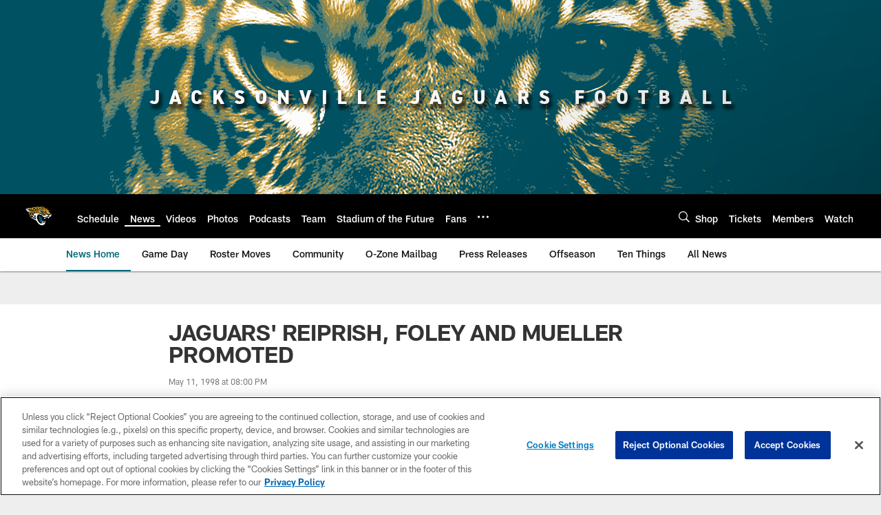

--- FILE ---
content_type: text/html
request_url: https://www.jaguars.com/news/jaguars-reiprish-foley-and-mueller-promoted-5846836
body_size: 64891
content:


<!DOCTYPE html>
    <html lang="en-US" dir="ltr" />

<head>
    <meta charset="utf-8" />
    <meta http-equiv="X-UA-Compatible" content="IE=edge,chrome=1" />
    <meta name="viewport" content="width=device-width, initial-scale=1.0" />

  <link rel="dns-prefetch" href="//nflenterprises.tt.omtrdc.net" crossorigin>

  <link rel="preconnect" href="//securepubads.g.doubleclick.net" crossorigin>
    <link rel="preconnect" href="//cdn.onesignal.com" crossorigin>






<title>JAGUARS&#x27; REIPRISH, FOLEY AND MUELLER PROMOTED</title>
<meta name="description" content="REIPRISH NAMED DIRECTOR OF PLAYER PERSONNEL; FOLEY AND MUELLER TO DIRECT PRO AND COLLEGE SCOUTING" />
<meta name="keywords" content="" />

<meta property="og:title" content="JAGUARS&#x27; REIPRISH, FOLEY AND MUELLER PROMOTED" />
<meta property="og:description" content="REIPRISH NAMED DIRECTOR OF PLAYER PERSONNEL; FOLEY AND MUELLER TO DIRECT PRO AND COLLEGE SCOUTING" />
<meta property="og:type" />
<meta property="og:url" content="https://www.jaguars.com/news/jaguars-reiprish-foley-and-mueller-promoted-5846836" />
<meta property="og:site_name" />
<meta property="og:locale" content="en-US" />
<meta property="og:image" content="https://static.clubs.nfl.com/image/private/t_editorial_landscape_12_desktop/jaguars/obuqufxgqh59fdddm2ke" />
<meta property="og:image:type" content="image/jpeg" />

<meta name="twitter:card" content="summary_large_image" />
<meta name="twitter:title" content="JAGUARS&#x27; REIPRISH, FOLEY AND MUELLER PROMOTED" />
<meta name="twitter:description" content="REIPRISH NAMED DIRECTOR OF PLAYER PERSONNEL; FOLEY AND MUELLER TO DIRECT PRO AND COLLEGE SCOUTING" />
<meta name="twitter:image:src" content="https://static.clubs.nfl.com/image/private/t_editorial_landscape_12_desktop/jaguars/obuqufxgqh59fdddm2ke" />
<meta name="twitter:site" content="@http://www.jaguars.com/index.html?campaign=jax:fanshare:twitter" />

<link rel="canonical" href="https://www.jaguars.com/news/jaguars-reiprish-foley-and-mueller-promoted-5846836" />  <meta content="89095583862" property="fb:pages" />
  
  <link href="/manifest.json" rel="manifest" />
  


<link rel="icon" href="https://static.clubs.nfl.com/jaguars/kku5ocasbwyasumbhvmt" />

<link rel="preload" href="https://www.jaguars.com/compiledassets/assets/fonts/NFL/All-ProDisplayC/All-ProDisplayC-Bold.woff2" as="font" type="font/woff2" crossorigin="anonymous"><link rel="preload" href="https://www.jaguars.com/compiledassets/assets/fonts/NFL/All-ProDisplayC/All-ProDisplayC-BoldItalic.woff2" as="font" type="font/woff2" crossorigin="anonymous"><link rel="preload" href="https://www.jaguars.com/compiledassets/assets/fonts/NFL/All-ProSans/All-ProSans--bold.woff2" as="font" type="font/woff2" crossorigin="anonymous"><link rel="preload" href="https://www.jaguars.com/compiledassets/assets/fonts/NFL/All-ProSans/All-ProSans--boldItalic.woff2" as="font" type="font/woff2" crossorigin="anonymous"><link rel="preload" href="https://www.jaguars.com/compiledassets/assets/fonts/NFL/All-ProSans/All-ProSans--regular.woff2" as="font" type="font/woff2" crossorigin="anonymous"><link rel="preload" href="https://www.jaguars.com/compiledassets/assets/fonts/NFL/All-ProSans/All-ProSans--regularItalic.woff2" as="font" type="font/woff2" crossorigin="anonymous"><link rel="preload" href="https://www.jaguars.com/compiledassets/assets/fonts/NFL/All-ProStats/All-ProStats--bold.woff2" as="font" type="font/woff2" crossorigin="anonymous"><link rel="preload" href="https://www.jaguars.com/compiledassets/assets/fonts/NFL/All-ProStats/All-ProStats--medium.woff2" as="font" type="font/woff2" crossorigin="anonymous"><link rel="preload" href="https://www.jaguars.com/compiledassets/assets/fonts/NFL/All-ProStats/All-ProStats--regular.woff2" as="font" type="font/woff2" crossorigin="anonymous"><link rel="preload" href="https://www.jaguars.com/compiledassets/assets/fonts/NFL/Druk/Druk--Bold.woff" as="font" type="font/woff" crossorigin="anonymous"><link rel="preload" href="https://www.jaguars.com/compiledassets/assets/fonts/NFL/Druk/Druk--BoldItalic.woff" as="font" type="font/woff" crossorigin="anonymous"><link rel="preload" href="https://www.jaguars.com/compiledassets/assets/fonts/NFL/Druk/Druk--SuperItalic.woff" as="font" type="font/woff" crossorigin="anonymous"><link rel="preload" href="https://www.jaguars.com/compiledassets/assets/fonts/NFL/Saira/Saira--Black.woff" as="font" type="font/woff" crossorigin="anonymous"><link rel="preload" href="https://www.jaguars.com/compiledassets/assets/fonts/NFL/Saira/Saira--Bold.woff" as="font" type="font/woff" crossorigin="anonymous"><link rel="preload" href="https://www.jaguars.com/compiledassets/assets/fonts/NFL/Saira/Saira--ExtraBold.woff" as="font" type="font/woff" crossorigin="anonymous"><link rel="preload" href="https://www.jaguars.com/compiledassets/assets/fonts/NFL/Saira/Saira--ExtraLight.woff" as="font" type="font/woff" crossorigin="anonymous"><link rel="preload" href="https://www.jaguars.com/compiledassets/assets/fonts/NFL/Saira/Saira--Light.woff" as="font" type="font/woff" crossorigin="anonymous"><link rel="preload" href="https://www.jaguars.com/compiledassets/assets/fonts/NFL/Saira/Saira--Medium.woff" as="font" type="font/woff" crossorigin="anonymous"><link rel="preload" href="https://www.jaguars.com/compiledassets/assets/fonts/NFL/Saira/Saira--Regular.woff" as="font" type="font/woff" crossorigin="anonymous"><link rel="preload" href="https://www.jaguars.com/compiledassets/assets/fonts/NFL/Saira/Saira--SemiBold.woff" as="font" type="font/woff" crossorigin="anonymous"><link rel="preload" href="https://www.jaguars.com/compiledassets/assets/fonts/NFL/Saira/Saira--Thin.woff" as="font" type="font/woff" crossorigin="anonymous">

<link href="https://www.jaguars.com/compiledassets/css/base.css?_t=016f1acd1cfdb374f5ca0a30c05cd6a8" rel="preload" as="style" crossorigin type="text/css" /><link href="https://www.jaguars.com/compiledassets/css/base.css?_t=016f1acd1cfdb374f5ca0a30c05cd6a8" rel="stylesheet" type="text/css" />  <link rel="preload" as="style" href="https://www.jaguars.com/compiledassets/theming/990583f5e763afb94a2453ecd857185e" crossorigin/>
  <link rel="stylesheet" type="text/css" href="https://www.jaguars.com/compiledassets/theming/990583f5e763afb94a2453ecd857185e" />
<script>
  // Picture element HTML5 shiv
  document.createElement("picture");
  window.baseUrl = "https://www.jaguars.com";
  window.fbappid = "89095583862";
  window.marketoHostName = "";
</script>
  


  <!-- OneTrust Cookies Consent Notice start -->
  <script src="https://cdn.cookielaw.org/scripttemplates/otSDKStub.js"
          type="text/javascript" charset="UTF-8"
          data-domain-script="7ba4361c-5d7c-4924-bba6-6de70d6639a8"></script>



<script type="text/javascript">
  function OptanonWrapper() {
    oneTrustAppendScriptHelper();
    oneTrustInsertScriptHelper();
    oneTrustDataRequire();
    setAdsRestrictDataProcessingLocalStorage();
    refreshPageAfterCookiesSettingsChange();
    showCookiesMessageForHiddenModules();
  }

  function showCookiesMessageForHiddenModules() {
    var dataOneTrustHiddenMessages = document.querySelectorAll('[data-onetrust-hidden-message]');
    if (!dataOneTrustHiddenMessages) {
      return;
    }

    ///1. For each module with hidden message div
    dataOneTrustHiddenMessages.forEach(function (element) {
      ///2. Check for the cookie categories attribute
      var cookieCategories = element.getAttribute('data-onetrust-category-hidden-message');
      if (!cookieCategories) {
        return;
      }

      ///3. Split the cookie categories string
      var splittedCategories = cookieCategories.split('-');
      ///4. If the module cookie categories are not all included in the window.OnetrustActiveGroups
      if (!splittedCategories.every(c => window.OnetrustActiveGroups.includes(c))) {
        ///Update the hidden message text based on the metadata
        element.innerHTML = 'You are unable to interact with this content due to your Cookie Consent choices, you can enable cookies in the footer by selecting Cookie Settings.';
        ///Show the message removing the hidden class
        element.classList.remove('nfl-u-visibility-hidden');
      }
    });
  }

  function oneTrustInsertScriptHelper() {
    /// Docs: https://my.onetrust.com/s/article/UUID-518074a1-a6da-81c3-be52-bae7685d9c94#UUID-518074a1-a6da-81c3-be52-bae7685d9c94_N1690409864050
    var scriptsToInsert = document.querySelectorAll('[data-onetrust-insert-script]');
    if (!scriptsToInsert) {
      return;
    }

    scriptsToInsert.forEach(function (element) {
      var isAsync = element.hasAttribute('async');
      var srcValue = element.getAttribute('data-src');
      var cookieCategory = element.getAttribute('data-onetrust-category');

      window.OneTrust.InsertScript(srcValue, 'head', null, null, cookieCategory, isAsync);
    });
  }

  function oneTrustAppendScriptHelper() {
    ///Custom logic (i.e.: for Microsoft Dynamics v1)
    var scriptsToAppend = document.querySelectorAll('[data-onetrust-append-script-custom]');
    if (!scriptsToAppend) {
      return;
    }

    scriptsToAppend.forEach(function (element) {
      var cookieCategory = element.getAttribute('data-onetrust-category');
      if (window.OnetrustActiveGroups.indexOf(cookieCategory) === -1) {
        return;
      }

      var source = element.getAttribute('data-src');
      if (source) {
        //We need to add a new DOM node containing 'src' to fire the MutationObserver and load the script
        var clonedNode = element.cloneNode(true);
        clonedNode.setAttribute('src', source);
        clonedNode.removeAttribute('data-onetrust-append-script-custom');
        clonedNode.removeAttribute('data-src');
        element.replaceWith(clonedNode);
        return;
      }

      var type = element.getAttribute('type');
      if (type && type == 'text/plain') {
        //We need to add a timeout to be sure that this script is loaded after the first one
        var timeOutScript;
        clearTimeout(timeOutScript);

        timeOutScript = setTimeout(function () {
          //We need to add a new DOM node containing 'src' to fire the MutationObserver and load the script
          var clonedNode = element.cloneNode(true);
          clonedNode.setAttribute('type', "text/javascript");
          clonedNode.removeAttribute('data-onetrust-append-script-custom');
          element.replaceWith(clonedNode);
        }, 2000);
      }
    });
  }

  function oneTrustDataRequire() {
    /// Custom method for the 'data-require' modules
    var dataOneTrustRequireItems = document.querySelectorAll('[data-onetrust-require]');
    if (!dataOneTrustRequireItems) {
      return;
    }

    dataOneTrustRequireItems.forEach(function (element) {
      var cookieCategory = element.getAttribute('data-onetrust-category');
      if (window.OnetrustActiveGroups.indexOf(cookieCategory) === -1) {
        return;
      }

      var dataRequire = element.getAttribute('data-onetrust-require');

      //We need to add a new DOM node containing 'data-require' to fire the MutationObserver in the requireModule.js and load the data-require script
      var clonedNode = element.cloneNode(true);
      clonedNode.setAttribute('data-require', dataRequire);
      clonedNode.removeAttribute('data-onetrust-require');
      element.replaceWith(clonedNode);
    });
  }

  function setAdsRestrictDataProcessingLocalStorage() {
    if (window.OnetrustActiveGroups.indexOf('C0004') > 0) {
      localStorage.setItem('user.restrictDataProcessing', 0);
    }
    else {
      localStorage.setItem('user.restrictDataProcessing', 1);
    }
  }

  function getCookie(name) {
    /// function to pull cookie value
    var value = "; " + document.cookie;
    var parts = value.split("; " + name + "=");
    if (parts.length == 2) return parts.pop().split(";").shift();
  }

  function refreshPageAfterCookiesSettingsChange() {
    /// Docs: https://my.onetrust.com/s/article/UUID-534defd9-7ec8-fc0e-78bf-8dce8c6c5593?language=en_US
    var OABCcookieName = "OptanonAlertBoxClosed";
    var bannerAcceptBtn = document.getElementById("onetrust-accept-btn-handler");
    var pcAllowAllBtn = document.getElementById("accept-recommended-btn-handler");
    var pcRejectAllBtn = document.getElementById("onetrust-reject-all-handler");
    var pcSaveBtn = document.getElementsByClassName("save-preference-btn-handler onetrust-close-btn-handler")[0];
    var pcRefuseAllBtn = document.getElementsByClassName("ot-pc-refuse-all-handler")[0];
    var OABCcookie = getCookie(OABCcookieName);

    // IF logic needed here because ot-banner-sdk DIV is not injected on page loads if banner is not exposed
    if (!OABCcookie && bannerAcceptBtn) {
      bannerAcceptBtn.addEventListener('click', function () {
        window.console.log("Allowed all via Banner");
        window.location.reload();
      });
    }
    if (pcAllowAllBtn) {
      pcAllowAllBtn.addEventListener('click', function () {
          window.console.log("Allowed all via Preference Center");
          window.location.reload();
      });
    }
    if (pcRejectAllBtn) {
      pcRejectAllBtn.addEventListener('click', function () {
        window.console.log("Rejected all via Preference Center");
        window.location.reload();
      });
    }
    if (pcSaveBtn) {
      pcSaveBtn.addEventListener('click', function () {
          setTimeout(() => {
              window.console.log("Set custom settings via Preference Center");
              window.location.reload();
          }, 1000) //quick timeout so that the consent receipt can be sent and the cookie can be updated
      });
    }
    if (pcRefuseAllBtn) {
      pcRefuseAllBtn.addEventListener('click', function () {
        window.console.log("Rejected all via Preference Center");
        window.location.reload();
      });
    }
  }
</script>  <!-- OneTrust Cookies Consent Notice end -->
  <!-- IAB CCPA script start -->
  <!-- IAB CCPA script end -->

  <script type="text/javascript">
    window.googletag = window.googletag || {};
    window.googletag.cmd = window.googletag.cmd || [];
    window.googletag.secureSignalProviders = window.googletag.secureSignalProviders || [];
  </script>
  <script async defer src="https://securepubads.g.doubleclick.net/tag/js/gpt.js"></script>
  <script type="text/javascript" src="https://imasdk.googleapis.com/js/sdkloader/gpt_proxy.js"></script>
  


<script type="text/javascript">
  window.gptconfig = {};
  var googletag = googletag || {};
  googletag.cmd = googletag.cmd || [];
  googletag.secureSignalProviders = googletag.secureSignalProviders || [];
  window.gptSlots = [];
  var advPageInfo = {"Sections":["news","jaguars-reiprish-foley-and-mueller-promoted-5846836"],"AdUnitName":"news","IsCustom":false};
  var adUnitName = advPageInfo.AdUnitName;
  var leagueAdvId = '/4595/nfl.clubsites/jax';
  var clubAdvId = '/4595/team.jax/';
  var testParameter = '';
window.adUnit = clubAdvId + adUnitName;
  var screenWidth = window.innerWidth;
  var companionSize = [[0, 0]];
  if (screenWidth > 1024) {
    companionSize = [[970, 90], [728, 90]];
  }
  else if (screenWidth > 760 && screenWidth <= 1024) {
    companionSize = [[728, 90]];
  } 
  else if (screenWidth > 100 && screenWidth <= 760) {

    companionSize = [[320, 50]]
  } 

  googletag.cmd.push(function() {
    gptconfig.responsiveMappings = {};
    gptconfig.responsiveMappings['leaderboard'] = googletag.sizeMapping().addSize([1024, 1],
      [
        [728, 90],
        [970, 250],
        [970, 90]
      ]).addSize([100, 1],
      [
        [300, 250],
        [320, 50]
      ]).addSize([0, 0], []).build();
    gptconfig.responsiveMappings['leaderboardleague'] = googletag.sizeMapping().addSize([1024, 1],
      [
        [728, 90]
      ]).addSize([100, 1],
      [
        [320, 50]
      ]).addSize([0, 0], []).build();
    gptconfig.responsiveMappings['mrec'] = googletag.sizeMapping().addSize([100, 1],
      [
        [300, 250]
      ]).addSize([0, 0], []).build();
    gptconfig.responsiveMappings['mrec-photogallery'] = googletag.sizeMapping().addSize([1024, 1],
      [
        [300, 600],
        [300, 250]
      ]).addSize([100, 1],
      [
        [300, 250]
      ]).addSize([0, 0], []).build();
    gptconfig.responsiveMappings['mrec-photogallery-list'] = googletag.sizeMapping().addSize([1024, 1],
      [
        [728, 90],
        [970, 250],
        [970, 90]
      ]).addSize([100, 1],
      [
        [300, 250],
        [320, 50]
      ]).addSize([0, 0], []).build();
    gptconfig.responsiveMappings['package-c'] = googletag.sizeMapping().addSize([1024, 1],
      [
        [300, 600]
      ]).addSize([100, 1],
      [
        [300, 250]
      ]).addSize([0, 0], []).build();
    gptconfig.responsiveMappings['package-b'] = googletag.sizeMapping().addSize([1024, 1],
      [
        [160, 600]
      ]).addSize([100, 1],
      [
        [300, 250]
      ]).addSize([0, 0], []).build();
    gptconfig.responsiveMappings['presented-by'] = googletag.sizeMapping().addSize([1024, 1],
      [
        [100, 30]
      ]).addSize([100, 1],
      [
        [100, 30],
        [30, 30]
      ]).addSize([0, 0], []).build();
    gptconfig.responsiveMappings['club-premium'] = googletag.sizeMapping().addSize([1024, 1],
      [
        [728, 90],
        [970, 90],
        [970, 250]
      ]).addSize([760, 1],
      [
        [728, 90],
        [320, 50]
      ]).addSize([100, 1],
      [
        [320, 50],
        [300, 100]
      ]).addSize([0, 0], []).build();
    gptconfig.responsiveMappings['companion'] = googletag.sizeMapping().addSize([1024, 1],
      [
        [728, 90],
        [970, 90]
      ]).addSize([760, 1], [
        [728, 90]
      ]).addSize([100, 1],
      [
        [320, 50]
      ]).addSize([0, 0], []).build();
    gptconfig.responsiveMappings['interstitials'] = googletag.sizeMapping().addSize([1024, 1],
      [
        [1, 4]
      ]).addSize([760, 1],
      [
        [3, 4]
      ]).addSize([100, 1],
      [
        [3, 4]
      ]).addSize([0, 0], []).build();
    gptconfig.responsiveMappings['728x90-320x50-only'] = googletag.sizeMapping().addSize([1024, 1],
      [
        [320, 50],
        [728, 90]
      ]).addSize([100, 1],
      [
        [320, 50]
      ]).addSize([0, 0], []).build();
    gptconfig.responsiveMappings['300x250-only'] = googletag.sizeMapping().addSize([100, 1],
      [
        [300, 250]
      ]).addSize([0, 0], []).build();
    gptconfig.responsiveMappings['728x90-320x50-300x250'] = googletag.sizeMapping().addSize([1024, 1],
      [
        [300, 250],
        [320, 50],
        [728, 90],
      ]).addSize([100, 1],
      [
        [300, 250],
        [320, 50]
        ]).addSize([0, 0], []).build();

    gptconfig.responsiveMappings["draft-strip"] = googletag.sizeMapping()
      .addSize([0, 0], [
        [220, 32]
    ]).build();

    gptconfig.adSizes = [
      [728, 90],
      [970, 250],
      [970, 90],
      [300, 250],
      [320, 50],
      [300, 600],
      [160, 600],
      [300, 60],
      [300, 100],
      [1, 4],
      [3, 4]
    ];

    gptconfig.companionSize = companionSize;
  });
</script>

  
  


  
  <script>
    if ('serviceWorker' in navigator) {
      window.addEventListener('load', function () {
        navigator.serviceWorker.getRegistrations().then(function (registeredSevices) {
          for (var i = 0; i < registeredSevices.length; i++) {
            var sW = registeredSevices[i];
            var scriptUrl = sW && sW.active && sW.active.scriptURL;

            if (scriptUrl && scriptUrl.indexOf("OneSignal") !== -1) {
              continue;
            }

            sW.unregister().then(function (unregistered) {
              console.debug('ServiceWorker unregistration: ', unregistered);
            });            
          }

          navigator.serviceWorker.register('/push/onesignal/OneSignalSDKWorker.js', {scope: '/push/onesignal/'});
          navigator.serviceWorker.register('/push/onesignal/OneSignalSDKUpdaterWorker.js', {scope: '/push/onesignal/'});
        });
      });
    }
  </script>

  <script type="text/javascript">
    window._taboola = window._taboola || [];

    function filterByDmaCode(games, dmaCode) {
      return games.filter(function (game) {
        return Array.isArray(game.DmaCodes) && game.DmaCodes.includes(dmaCode);
      });
    }

    const rawToken = localStorage.getItem('nfl.refreshableToken.v3') || "";
    const parsed = JSON.parse(rawToken);
    let dmaCode = parsed?.rawData?.dmaCode || '-1';

    var nationalGameAvailability = 'no game';
    var localGameAvailability = 'no game';

    if (dmaCode && dmaCode !== '-1') {
      var nationalGames = [{"Description":"The Seahawks and Patriots battle for the Lombardi Trophy in Super Bowl LX at Levi's Stadium.","Title":"Seattle Seahawks vs. New England Patriots","StartTime":"2026-02-08T23:30:00.000Z","EndTime":"2026-02-09T03:30:00.000Z","GameTerritory":"NATIONAL","GameId":"404ef5b1-fa62-11f0-9442-5911216651e2","Week":"4","DmaCodes":["734","644","634","613","693","747","676","651","625","862","767","725","762","709","627","650","687","800","749","820","759","744","881","802","819","692","671","773","642","804","737","626","801","803","764","810","740","638","825","807","868","670","752","790","813","604","643","753","618","758","662","600","811","661","828","855","609","866","616","770","722","603","605","839","678","612","657","755","624","765","611","743","757","628","745","766","821","495","756","751","636","724","789","493","633","682","637","635","623","798","771","631","619","754","760","691","520","525","648","529","544","512","571","502","557","583","598","577","506","504","519","535","517","500","531","710","505","622","542","702","550","675","534","565","513","649","539","536","566","658","711","717","514","538","596","679","516","551","546","545","574","521","705","656","490","526","510","718","537","541","558","522","553","515","602","570","640","503","669","501","647","639","592","588","736","547","532","641","563","652","582","540","686","632","509","548","523","508","560","511","575","576","610","606","507","564","698","573","659","555","569","597","527","561","617","554","673","528","530","581","491","584","533","716","549","630","559","556","543","552","524","518","746","567"],"NflSeason":"2025"},{"Description":"Seattle Seahwawks y New England Patriots se enfrentan de nuevo desde 2015 para el Super Bowl LX.","Title":"Super Bowl LX","StartTime":"2026-02-08T23:30:00.000Z","EndTime":"2026-02-09T03:30:00.000Z","GameTerritory":"NATIONAL","GameId":"404ef5b1-fa62-11f0-9442-5911216651e2","Week":"4","DmaCodes":["490","491","493","495","500","501","502","503","504","505","506","507","508","509","510","511","512","513","514","515","516","517","518","519","520","521","522","523","524","525","526","527","528","529","530","531","532","533","534","535","536","537","538","539","540","541","542","543","544","545","546","547","548","549","550","551","552","553","554","555","556","557","558","559","560","561","563","564","565","566","567","569","570","571","573","574","575","576","577","581","582","583","584","588","592","596","597","598","600","602","603","604","605","606","609","610","611","612","613","616","617","618","619","622","623","624","625","626","627","628","630","631","632","633","634","635","636","637","638","639","640","641","642","643","644","647","648","649","650","651","652","656","657","658","659","661","662","669","670","671","673","675","676","678","679","682","686","687","691","692","693","698","702","705","709","710","711","716","717","718","722","724","725","734","736","737","740","743","744","745","746","747","749","751","752","753","754","755","756","757","758","759","760","762","764","765","766","767","770","771","773","789","790","798","800","801","802","803","804","807","810","811","813","819","820","821","825","828","839","855","862","866","868","881"],"NflSeason":"2025"},{"Description":"The Seahawks and Patriots battle for the Lombardi Trophy in Super Bowl LX at Levi's Stadium.","Title":"Seattle Seahawks vs. New England Patriots","StartTime":"2026-02-08T23:30:00.000Z","EndTime":"2026-02-09T03:30:00.000Z","GameTerritory":"NATIONAL","GameId":"404ef5b1-fa62-11f0-9442-5911216651e2","Week":"4","DmaCodes":["000"],"NflSeason":"2025"},{"Description":"The Seahawks and Patriots battle for the Lombardi Trophy in Super Bowl LX at Levi's Stadium.","Title":"Seattle Seahawks vs. New England Patriots","StartTime":"2026-02-08T23:30:00.000Z","EndTime":"2026-02-09T03:30:00.000Z","GameTerritory":"NATIONAL","GameId":"404ef5b1-fa62-11f0-9442-5911216651e2","Week":"4","DmaCodes":["000"],"NflSeason":"2025"},{"Description":"The Seahawks and Patriots battle for the Lombardi Trophy in Super Bowl LX at Levi's Stadium.","Title":"Seattle Seahawks vs. New England Patriots","StartTime":"2026-02-08T23:30:00.000Z","EndTime":"2026-02-09T03:30:00.000Z","GameTerritory":"NATIONAL","GameId":"404ef5b1-fa62-11f0-9442-5911216651e2","Week":"4","DmaCodes":["000"],"NflSeason":"2025"},{"Description":"The Seahawks and Patriots battle for the Lombardi Trophy in Super Bowl LX at Levi's Stadium.","Title":"Seattle Seahawks vs. New England Patriots","StartTime":"2026-02-08T23:30:00.000Z","EndTime":"2026-02-09T03:30:00.000Z","GameTerritory":"NATIONAL","GameId":"404ef5b1-fa62-11f0-9442-5911216651e2","Week":"4","DmaCodes":["000"],"NflSeason":"2025"}];
      var regionalGames = [];

      var filteredNational = dmaCode ? filterByDmaCode(nationalGames, dmaCode) : [];
      var filteredRegional = dmaCode ? filterByDmaCode(regionalGames, dmaCode) : [];

      if (filteredNational.length > 0) {
        var nationalIds = [];
        for (var i = 0; i < filteredNational.length; i++) {
          nationalIds.push(filteredNational[i].GameId);
        }
        nationalGameAvailability = nationalIds.join(',');
      }

      if (filteredRegional.length > 0) {
        var regionalIds = [];
        for (var j = 0; j < filteredRegional.length; j++) {
          regionalIds.push(filteredRegional[j].GameId);
        }
        localGameAvailability = regionalIds.join(',');
      }
    }

    var trackingPageInfo = {"SiteSection":"news","SiteSubsection":"news","PageDetail":"jaguars-reiprish-foley-and-mueller-promoted-5846836","PageDetailSuffix":""};
    var utag_data = {
      page_type: 'landing',
      siteName: 'jaguars',
      teamAbbr: 'jax',
      optimizedFor: 'desktop',
      responsiveState: window.innerWidth < 1024 ? 'mobile' : 'desktop',
      siteLanguage: 'EN',
      partner: 'Deltatre',
      siteSection: trackingPageInfo.SiteSection,
      siteSubsection: trackingPageInfo.SiteSubsection,
      pageDetail: trackingPageInfo.PageDetail,
      pageState: 'no cp',
      adBlock: 'false',
      adPlacement: 'na',
      buildNumber: '2.0.0.0',
      nationalGameAvailability: nationalGameAvailability,
      localGameAvailability: localGameAvailability
    };
    var identityProvider = localStorage.getItem('identityProvider');
    if (identityProvider && identityProvider.length) {
      utag_data['identityProvider'] = JSON.parse(identityProvider);
    }
    window.fireVirtualPageEvent = '';
  </script>
<script type="text/javascript">var utag_data = utag_data || { };utag_data.page_type = 'article';utag_data.siteSection = 'news';utag_data.siteSubsection = 'article';</script>
    <script data-onetrust-insert-script data-src=https://cdn.onesignal.com/sdks/OneSignalSDK.js data-onetrust-category=C0004 async></script>
    <script type="text/plain"
      class="optanon-category-C0004">
          var OneSignal = window.OneSignal || [];

      OneSignal.SERVICE_WORKER_PATH = '/push/onesignal/OneSignalSDKWorker.js';
      OneSignal.SERVICE_WORKER_UPDATER_PATH = '/push/onesignal/OneSignalSDKUpdaterWorker.js';
      OneSignal.SERVICE_WORKER_PARAM = { scope: '/push/onesignal/' };

          OneSignal.push(function () {
            OneSignal.init({
              appId: "e041c142-92e3-4295-b590-08af8cfa38a1",
            });
          });

          // Set how many page visits till show prompt again
          var numVisitsTrigger = 20;

          if (typeof localStorage !== "undefined") {
            var visitNumber = parseInt(localStorage.getItem("visitNumber"), 10);
            if (!isNaN(visitNumber)) {
              visitNumber += 1;
            } else {
              visitNumber = 0;
            }
            localStorage.setItem("visitNumber", visitNumber);
            // If visitNumber is a multiple of numVisitsTrigger
            if ((visitNumber % numVisitsTrigger) === 0) {
              OneSignal.push(function () {
                OneSignal.getTags(function (tags) {
                  var tagsValues = Object.values(tags);
                  // If at least one category tag has been selected (it means that the user has subscribed)
                  if (tagsValues.filter(x => x === '1').length > 0) {
                    OneSignal.showCategorySlidedown();
                  }
                })
              });
            }
          }
      </script>

  <script type="text/javascript">
    window.environment = "clubs";
  </script>

  <script type="text/javascript">
    var adBlockEnabled = false;
    try {
      var testAd = document.createElement('div');
      testAd.innerHTML = '&nbsp;';
      testAd.className = 'adsbox';
      document.body.appendChild(testAd);
      if (testAd.offsetHeight === 0) {
        adBlockEnabled = true;
      }
      testAd.remove();
    }
    catch (e) { }
    if (utag_data) {
      utag_data.adBlock = '' + adBlockEnabled;
    }
  </script>
  <script type="text/javascript">
    utag_data.pageDetail = trackingPageInfo.PageDetailSuffix ? (utag_data.pageDetail + ':' + trackingPageInfo.PageDetailSuffix) : utag_data.pageDetail;
    var utag_data = window.utag_data || {};
    var utagParts = [utag_data.siteName, utag_data.siteSection, utag_data.siteSubsection, utag_data.pageDetail];
    var pageName = [];
    for (var i = 0; i < utagParts.length; i++) {
      var part = utagParts[i];
      if (part != undefined) {
        pageName.push(part);
      }
    }
    utag_data.pageName = pageName.join(':');
  </script>
  <script type="text/javascript">
    if (localStorage.getItem('user.countryCode') === null) {
      localStorage.setItem('user.countryCode', 'US');
    }
    //Enrich utag_data with countryCode value (used by the tag manager for GDPR compliance)
    utag_data.countryCode = localStorage.getItem('user.countryCode').toLowerCase();
  </script>

    <script>
      window.gigyaUrl = 'https://www.nfl.com/gigya-assets/js/gigya.js?apikey=4_djXtkbtm_f3iTz5mq44Gpg';
      window.gigyaApiKey = '4_djXtkbtm_f3iTz5mq44Gpg';
    </script>
    <script src=https://www.nfl.com/gigya-assets/js/gigya.js?apikey=4_djXtkbtm_f3iTz5mq44Gpg></script>


<script type="text/javascript">
  /* Returns query string parameter from url */
  function getQueryString(key) {
    if (!key || !key.trim().length) {
      return '';
    }
    var reg = new RegExp('[?&]' + key + '=([^&#]*)', 'i');
    var queryString = reg.exec(window.location.search);

    return queryString ? queryString[1] : '';
  }
  
  /* Verifies if the feature flag is set in the url & saves it to session storage */
  function hasFlag(flag) {
    const key = flag + '_exists';

    var result = window.location.search.toLowerCase().includes(flag.toLowerCase());
    const sessionResult = sessionStorage.getItem(key);

    if (result) {
      sessionStorage.setItem(key, [result]);

    }
    else if (sessionResult) {
      result = !!sessionResult;
    }

    return result;
  }

  /* Gets the value of a feature flag, also verifies if the
  feature flag is set in the url & saves it to session storage */
  function getFlag(flag) {
    const key = flag + '_value';

    var result = getQueryString(flag);
    const sessionResult = sessionStorage.getItem(key);

    if (result) {
      sessionStorage.setItem(key, [result]);
    }
    else if (sessionResult) {
      result = sessionResult;
    }

    return result;
  }

  window.nflLibHostName = "p.nfltags.com";

  if (hasFlag('nflHash')) {
    window.nflLibPath = '/nfl/releases/' + getFlag('nflHash');
  }
  else if (hasFlag('prHash')) {
    window.nflLibPath = '/nfl/pullrequests/' + getFlag('prHash');
  }
  else {
    window.nflLibPath = '/nfl/live';
  }
</script>

</head>
<body class=" nfl-is-club-site" data-mode="" style=" ">
  <a class="d3-u-block-bypass d3-u-block-bypass--with-size" href="#main-content" tabindex="0">
    <span>Skip to main content</span>
  </a>
    <!-- Interstitial OOP SLOT  -->
    <div id="oop" style="text-align: center;"></div>
    <!-- Background-Skin SLOT -->
    <div id="background_skin" style="text-align: center;"></div>
  






<div class="d3-l-wrap">










<div class="d3-o-header__branded-header ">
    <a href="https://www.jaguars.com/"
     data-link_siteName
     data-link_module="Branded Header"
     data-link_type="_header"
     data-link_url="https://www.jaguars.com/"
     data-link_name="">
      
    <picture is-lazy="/t_lazy">
      <!--[if IE 9]><video style="display: none;"><![endif]-->
      <source data-srcset="https://static.clubs.nfl.com/image/upload/jaguars/d1tfxowpvt37d22essrc"
              media="(min-width: 1024px)">
      <source data-srcset="https://static.clubs.nfl.com/image/upload/jaguars/bgtbvgefozdvp42u6vxi"
              media="(min-width: 320px)">
      <!--[if IE 9]></video><![endif]-->
      <img data-src="https://static.clubs.nfl.com/image/upload/jaguars/d1tfxowpvt37d22essrc"
           src="[data-uri]"
           class="img-responsive"
            />
    </picture>
    
    </a>
  <div class="d3-o-header__branded-header__sponsor">
    <script type="text/javascript">
            var googletag = window.googletag || {};
            googletag.cmd = window.googletag.cmd || [];
            googletag.secureSignalProviders = window.googletag.secureSignalProviders || [];
            var slot = slot || {}; //some modules call this more than once so we check if slot is already set.
            googletag.cmd.push(function () {
              gptSlots.push(
                slot['dfdb1c68-a132-4993-88e0-261cdf322da1'] = googletag
                  .defineSlot(adUnit, gptconfig.adSizes, 'dfdb1c68-a132-4993-88e0-261cdf322da1')
                  .setTargeting('slot', 'brandedspon')
                  .defineSizeMapping(gptconfig.responsiveMappings['presented-by'])
.addService(googletag.pubads())
              );});
        if (typeof(__iasPET) !== 'undefined') {
          googletag.cmd.push(function() {
            var newSlot = window.slot['dfdb1c68-a132-4993-88e0-261cdf322da1'];
            if(typeof(newSlot) === 'undefined'){
              return;
            }

            var iasPETSlots = [];
            var newSlotSizes = newSlot.getSizes().map(function(size) {
              if (size.getWidth && size.getHeight)
                return [size.getWidth(), size.getHeight()];
              else
                return [1, 1];
            });
 
            iasPETSlots.push({
              adSlotId: newSlot.getSlotElementId(),
              size: newSlotSizes,
              adUnitPath: newSlot.getAdUnitPath()
            });
 
            __iasPET.queue.push({
              adSlots: iasPETSlots,
              dataHandler: iasSingleSlotDataHandler('dfdb1c68-a132-4993-88e0-261cdf322da1')
            });
          });
        }
      </script><div class="d3-o-adv-block  " data-id="dfdb1c68-a132-4993-88e0-261cdf322da1" id="dfdb1c68-a132-4993-88e0-261cdf322da1"></div><script></script>
    <script type="text/javascript">
            var googletag = window.googletag || {};
            googletag.cmd = window.googletag.cmd || [];
            googletag.secureSignalProviders = window.googletag.secureSignalProviders || [];
            var slot = slot || {}; //some modules call this more than once so we check if slot is already set.
            googletag.cmd.push(function () {
              gptSlots.push(
                slot['d9bb2638-2908-4b3f-ad4c-9c3ba2ada3b9'] = googletag
                  .defineSlot(adUnit, gptconfig.adSizes, 'd9bb2638-2908-4b3f-ad4c-9c3ba2ada3b9')
                  .setTargeting('slot', 'brandedspon1')
                  .defineSizeMapping(gptconfig.responsiveMappings['presented-by'])
.addService(googletag.pubads())
              );});
        if (typeof(__iasPET) !== 'undefined') {
          googletag.cmd.push(function() {
            var newSlot = window.slot['d9bb2638-2908-4b3f-ad4c-9c3ba2ada3b9'];
            if(typeof(newSlot) === 'undefined'){
              return;
            }

            var iasPETSlots = [];
            var newSlotSizes = newSlot.getSizes().map(function(size) {
              if (size.getWidth && size.getHeight)
                return [size.getWidth(), size.getHeight()];
              else
                return [1, 1];
            });
 
            iasPETSlots.push({
              adSlotId: newSlot.getSlotElementId(),
              size: newSlotSizes,
              adUnitPath: newSlot.getAdUnitPath()
            });
 
            __iasPET.queue.push({
              adSlots: iasPETSlots,
              dataHandler: iasSingleSlotDataHandler('d9bb2638-2908-4b3f-ad4c-9c3ba2ada3b9')
            });
          });
        }
      </script><div class="d3-o-adv-block  " data-id="d9bb2638-2908-4b3f-ad4c-9c3ba2ada3b9" id="d9bb2638-2908-4b3f-ad4c-9c3ba2ada3b9"></div><script></script>
  </div>
</div><header class="nfl-c-header d3-o-nav__has-secondary-nav "
        role="banner"
        data-require="modules/navigation"
        >
  <div class="d3-o-nav__wrap" data-require="modules/search">
    <a class="d3-o-nav__logo" href="https://www.jaguars.com" 
       title="Link to club&#x27;s homepage"
       data-event_name="click action"
       data-link_module="Header"
       data-link_type="Nav Logo"
       data-link_name="Nav Logo"
       data-link_url="/">
      

<picture><!--[if IE 9]><video style="display: none; "><![endif]--><source data-srcset="https://static.www.nfl.com/t_q-best/league/api/clubs/logos/JAX" media="(min-width:1024px)" /><source data-srcset="https://static.www.nfl.com/t_q-best/league/api/clubs/logos/JAX" media="(min-width:768px)" /><source data-srcset="https://static.www.nfl.com/t_q-best/league/api/clubs/logos/JAX" /><!--[if IE 9]></video><![endif]--><img alt="Jacksonville Jaguars logo" class="img-responsive" data-src="https://static.www.nfl.com/t_q-best/league/api/clubs/logos/JAX" src="[data-uri]" /></picture>
    </a>

      <nav class="d3-o-nav--primary" 
           id="mobile-expanded-menu"
           aria-label="Global links">
        <span class="d3-o-nav--title" aria-label="Primary Navigation">Primary nav</span>
        




<script type="text/javascript">
          window._DMAMenuItems = window._DMAMenuItems || [];
          window._DMAMenuItems = window._DMAMenuItems.concat([]);
        </script>    <ul class="d3-o-nav__list d3-o-list">
          <li class="d3-o-nav__item" 
             
            data-js-hook="9472769f-6b72-428b-a8a9-4e4335aea58f"
            >

      <a href="https://www.jaguars.com/schedule"
         title="Schedule"
         
         data-link_module="Header"
         data-event_name="click action"
          data-link_type="_content-primary-nav-links" 
         data-link_name="Schedule"
         data-link_url="/schedule"
         data-link_position="1:17"
         data-custom-properties=""
         
         
         >
            <span class="d3-o-nav__item-label">
              Schedule
            </span>
      </a>
  




          </li>
          <li class="d3-o-nav__item d3-is-active" 
             
            data-js-hook="c95353d4-8e91-4440-a134-41f0ab00d248"
            >

      <a href="https://www.jaguars.com/news/index"
         title="News"
         
         data-link_module="Header"
         data-event_name="click action"
          data-link_type="_content-primary-nav-links" 
         data-link_name="News"
         data-link_url="/news/index"
         data-link_position="2:17"
         data-custom-properties=""
         
         
         >
            <span class="d3-o-nav__item-label">
              News
            </span>
      </a>
  




          </li>
          <li class="d3-o-nav__item" 
             
            data-js-hook="a5c716b3-2774-41d6-9580-93394e3f809d"
            >

      <a href="https://www.jaguars.com/video/index"
         title="Videos"
         
         data-link_module="Header"
         data-event_name="click action"
          data-link_type="_content-primary-nav-links" 
         data-link_name="Videos"
         data-link_url="/video/index"
         data-link_position="3:17"
         data-custom-properties=""
         
         
         >
            <span class="d3-o-nav__item-label">
              Videos
            </span>
      </a>
  




          </li>
          <li class="d3-o-nav__item" 
             
            data-js-hook="6a8f9cac-313e-498d-8308-a9379cca0752"
            >

      <a href="https://www.jaguars.com/photos/index"
         title="Photos"
         
         data-link_module="Header"
         data-event_name="click action"
          data-link_type="_content-primary-nav-links" 
         data-link_name="Photos"
         data-link_url="/photos/index"
         data-link_position="4:17"
         data-custom-properties=""
         
         
         >
            <span class="d3-o-nav__item-label">
              Photos
            </span>
      </a>
  




          </li>
          <li class="d3-o-nav__item" 
             
            data-js-hook="66f03592-5a51-45b2-a6fe-a2d8c3ca78f0"
            >

      <a href="https://www.jaguars.com/audio/index"
         title="Podcasts"
         
         data-link_module="Header"
         data-event_name="click action"
          data-link_type="_content-primary-nav-links" 
         data-link_name="Podcasts"
         data-link_url="/audio/index"
         data-link_position="5:17"
         data-custom-properties=""
         
         
         >
            <span class="d3-o-nav__item-label">
              Podcasts
            </span>
      </a>
  




          </li>
          <li class="d3-o-nav__item" 
             
            data-js-hook="a3ad4105-c13b-47cc-ba9d-f8206d28531f"
            >

      <a href="https://www.jaguars.com/team/index"
         title="Team"
         
         data-link_module="Header"
         data-event_name="click action"
          data-link_type="_content-primary-nav-links" 
         data-link_name="Team"
         data-link_url="/team/index"
         data-link_position="6:17"
         data-custom-properties=""
         
         
         >
            <span class="d3-o-nav__item-label">
              Team
            </span>
      </a>
  




          </li>
          <li class="d3-o-nav__item" 
             
            data-js-hook="8edac976-db71-4a3e-afa4-80626bb7400e"
            >

      <a href="https://www.jaguars.com/stadiumofthefuture/"
         title="Stadium of the Future"
         
         data-link_module="Header"
         data-event_name="click action"
          data-link_type="_content-primary-nav-links" 
         data-link_name="Stadium of the Future"
         data-link_url="/stadiumofthefuture/"
         data-link_position="7:17"
         data-custom-properties=""
         
         
         >
            <span class="d3-o-nav__item-label">
              Stadium of the Future
            </span>
      </a>
  




          </li>
          <li class="d3-o-nav__item" 
             
            data-js-hook="01f86fcf-eb47-477f-af46-513734f2ccdf"
            >

      <a href="https://www.jaguars.com/fans/"
         title="Fans"
         
         data-link_module="Header"
         data-event_name="click action"
          data-link_type="_content-primary-nav-links" 
         data-link_name="Fans"
         data-link_url="/fans/"
         data-link_position="8:17"
         data-custom-properties=""
         
         
         >
            <span class="d3-o-nav__item-label">
              Fans
            </span>
      </a>
  




          </li>
          <li class="d3-o-nav__item d3-o-nav__item--has-submenu" 
             
            data-js-hook="e0d0717b-79fa-4bf2-9acd-ca2e972f7828"
            >

      <a href="#2ndlevel" title="..." data-value="dropdown_trigger" aria-label="More menu choices" aria-expanded="false" aria-controls="2ndlevel">
        <span class="d3-o-nav__item-label">
          



<span class="nfl-o-icon nfl-o-icon--small ">
  <svg class="nfl-o-icon--dots" viewBox="0 0 24 24"  aria-hidden="true" >
    <use xlink:href='#dots'></use>
  </svg>
</span>

        </span>
        <span class="d3-o-nav__item-icon">
          



<span class="nfl-o-icon nfl-o-icon--small ">
  <svg class="nfl-o-icon--open" viewBox="0 0 24 24"  aria-hidden="true" >
    <use xlink:href='#open'></use>
  </svg>
</span>

        </span>
      </a>
  




  <ul id="2ndlevel" class="d3-o-nav__dropdown d3-o-list d3-o-nav__list" >         
        <li class="d3-o-nav__item  "
          style="--dropdown-hover-bkg-var:#D50A0A;--dropdown-hover-text-var:#FFFFFF;"
           
          data-js-hook="aebed4f3-942e-453b-b1e1-b3cba20e55a3">

      <a href="https://www.jaguars.com/fans/"
         title="Fans"
         
         data-link_module="Header"
         data-event_name="click action"
         data-link_type="_content-primary-nav-links"
         data-link_name="Fans"
         data-link_url="/fans/"
         data-link_position="10:17"
         data-custom-properties=""
          
         >
            <span class="d3-o-nav__item-label">
              Fans
            </span>
      </a>
  




          
        </li>
        <li class="d3-o-nav__item  "
          style="--dropdown-hover-bkg-var:#D50A0A;--dropdown-hover-text-var:#FFFFFF;"
           
          data-js-hook="06d78a0d-a77a-4dbd-8072-5f7e9a671991">

      <a href="https://www.jaguars.com/stadium/"
         title="Stadium Info"
         
         data-link_module="Header"
         data-event_name="click action"
         data-link_type="_content-primary-nav-links"
         data-link_name="Stadium Info"
         data-link_url="/stadium/"
         data-link_position="11:17"
         data-custom-properties=""
          
         >
            <span class="d3-o-nav__item-label">
              Stadium Info
            </span>
      </a>
  




          
        </li>
        <li class="d3-o-nav__item  "
          style="--dropdown-hover-bkg-var:#D50A0A;--dropdown-hover-text-var:#FFFFFF;"
           
          data-js-hook="dadb4488-04e9-4672-9de3-70d68f803d91">

      <a href="https://www.jaguars.com/community/index"
         title="Community"
         
         data-link_module="Header"
         data-event_name="click action"
         data-link_type="_content-primary-nav-links"
         data-link_name="Community"
         data-link_url="/community/index"
         data-link_position="12:17"
         data-custom-properties=""
          
         >
            <span class="d3-o-nav__item-label">
              Community
            </span>
      </a>
  




          
        </li>
        <li class="d3-o-nav__item  "
          style="--dropdown-hover-bkg-var:#D50A0A;--dropdown-hover-text-var:#FFFFFF;"
           
          data-js-hook="71689b59-b6ed-4c82-ba96-ed80eaeef63e">

      <a href="https://www.jaguars.com/cheerleaders/index"
         title="Cheerleaders"
         
         data-link_module="Header"
         data-event_name="click action"
         data-link_type="_content-primary-nav-links"
         data-link_name="Cheerleaders"
         data-link_url="/cheerleaders/index"
         data-link_position="13:17"
         data-custom-properties=""
          
         >
            <span class="d3-o-nav__item-label">
              Cheerleaders
            </span>
      </a>
  




          
        </li>
        <li class="d3-o-nav__item  "
          style="--dropdown-hover-bkg-var:#D50A0A;--dropdown-hover-text-var:#FFFFFF;"
           
          data-js-hook="cbdd7cbb-196c-4bd6-bf13-cd2b55cfd5e1">

      <a href="https://dailysplace.com/"
         title="Daily&#x27;s Place"
         
         data-link_module="Header"
         data-event_name="click action"
         data-link_type="_content-primary-nav-links"
         data-link_name="Daily&#x27;s Place"
         data-link_url="https://dailysplace.com"
         data-link_position="14:17"
         data-custom-properties=""
          
         >
            <span class="d3-o-nav__item-label">
              Daily&#x27;s Place
            </span>
      </a>
  




          
        </li>
        <li class="d3-o-nav__item  "
          style="--dropdown-hover-bkg-var:#D50A0A;--dropdown-hover-text-var:#FFFFFF;"
           
          data-js-hook="c258f9b9-f640-4862-a9dd-1e9e2e6e679e">

      <a href="https://www.jaguars.com/uk/"
         title="Jaguars UK"
         
         data-link_module="Header"
         data-event_name="click action"
         data-link_type="_content-primary-nav-links"
         data-link_name="Jaguars UK"
         data-link_url="https://www.jaguars.com/uk/"
         data-link_position="15:17"
         data-custom-properties=""
          
         >
            <span class="d3-o-nav__item-label">
              Jaguars UK
            </span>
      </a>
  




          
        </li>
        <li class="d3-o-nav__item  "
          style="--dropdown-hover-bkg-var:#D50A0A;--dropdown-hover-text-var:#FFFFFF;"
           
          data-js-hook="e7db6425-62b6-45cb-bdb3-2153bd5ef284">

      <a href="https://everbankstadium.com/"
         title="EverBank Stadium"
         
         data-link_module="Header"
         data-event_name="click action"
         data-link_type="_content-primary-nav-links"
         data-link_name="EverBank Stadium"
         data-link_url="https://everbankstadium.com/"
         data-link_position="16:17"
         data-custom-properties=""
          
         >
            <span class="d3-o-nav__item-label">
              EverBank Stadium
            </span>
      </a>
  




          
        </li>
        <li class="d3-o-nav__item  "
          style="--dropdown-hover-bkg-var:#D50A0A;--dropdown-hover-text-var:#FFFFFF;"
           
          data-js-hook="57865d1d-24b5-4fd2-a4b1-3b7c87800cd2">

      <a href="https://www.jaguars.com/millerelectriccenter/"
         title="Miller Electric Center"
         
         data-link_module="Header"
         data-event_name="click action"
         data-link_type="_content-primary-nav-links"
         data-link_name="Miller Electric Center"
         data-link_url="/millerelectriccenter/"
         data-link_position="17:17"
         data-custom-properties=""
          
         >
            <span class="d3-o-nav__item-label">
              Miller Electric Center
            </span>
      </a>
  




          
        </li>
  </ul>
          </li>
    </ul>





<span style="display: none">
    <svg class="nfl-o-icon-included--user" data-viewbox="0 0 32 32">
      <use xlink:href='#user'></use>
    </svg>
</span>

          <div class="d3-o-nav--action-related--mobile">
          </div>
      </nav>

      <div class="d3-o-nav__seasonal">
        
        





<script type="text/javascript">
          window._DMAMenuItems = window._DMAMenuItems || [];
          window._DMAMenuItems = window._DMAMenuItems.concat([]);
        </script>    <ul class="d3-o-nav__list d3-o-list">
          <li class="d3-o-nav__item" 
             
            data-js-hook="5d693d60-eb37-4d44-873e-70f791fc2df7"
            >

      <a href="https://www.jaguars.com/tickets/"
         title="Tickets"
         
         data-link_module="Second-Level-menu"
         data-event_name="click action"
          data-link_type="quick-links" 
         data-link_name="Tickets"
         data-link_url="/tickets/"
         data-link_position="1:2"
         data-custom-properties=""
         
         
         >
            <span class="d3-o-nav__item-label">
              Tickets
            </span>
      </a>
  




          </li>
          <li class="d3-o-nav__item" 
             
            data-js-hook="a79f4817-5383-48fb-8ec0-f2578d49a8ce"
            >

      <a href="https://shop.jaguars.com/?_s=bm-jaguars-mobilehotbutton-06052025"
         title="Shop"
         target=_blank
         data-link_module="Second-Level-menu"
         data-event_name="click action"
          data-link_type="quick-links" 
         data-link_name="Shop"
         data-link_url="https://shop.jaguars.com/?_s=bm-jaguars-mobilehotbutton-06052025"
         data-link_position="2:2"
         data-custom-properties=""
         
         
         >
            <span class="d3-o-nav__item-label">
              Shop
            </span>
      </a>
  




          </li>
    </ul>





<span style="display: none">
    <svg class="nfl-o-icon-included--user" data-viewbox="0 0 32 32">
      <use xlink:href='#user'></use>
    </svg>
</span>
      </div>

        <div class="d3-o-nav__search d3-o-nav__search">
          <div class="d3-o-search">
            <form class="d3-o-search__form">
              <label class="d3-o-search__label" for="query">Search</label>
              <input class="d3-o-search__input" type="text" id="query" name="query" autocomplete="off" />
              <span class="d3-o-search__input--autocomplete" id="query-suggestion"></span>
              <button class="d3-o-search__open-btn" id="searchBtn" aria-pressed="false" aria-label="Search" type="submit" search-results-url="/search/">
                



<span class="nfl-o-icon nfl-o-icon--small ">
  <svg class="nfl-o-icon--search" viewBox="0 0 24 24"  aria-hidden="true" >
    <use xlink:href='#search'></use>
  </svg>
</span>

              </button>
            </form>
            <button class="d3-o-search__close-btn" aria-pressed="true" aria-label="Close search form">
              



<span class="nfl-o-icon nfl-o-icon--small ">
  <svg class="nfl-o-icon--close" viewBox="0 0 24 24"  aria-hidden="true" >
    <use xlink:href='#close'></use>
  </svg>
</span>

            </button>
          </div>
        </div>

    <button class="d3-o-nav__hamburger" aria-label="More menu choices" aria-expanded="false" aria-controls="mobile-expanded-menu">
      <span class="d3-o-hamburger">
        <span class="d3-o-hamburger__inner">
          <span class="d3-o-screen-reader-content">
            Open menu button
          </span>
        </span>
      </span>
    </button>

      <nav class="d3-o-nav--action-related"
           aria-label="Global links">
        <span class="d3-o-nav--title" aria-label="Action Related Navigation">Action related nav</span>





<script type="text/javascript">
          window._DMAMenuItems = window._DMAMenuItems || [];
          window._DMAMenuItems = window._DMAMenuItems.concat([]);
        </script>    <ul class="d3-o-nav__list d3-o-list">
          <li class="d3-o-nav__item" 
             
            data-js-hook="8784b1a0-bcc4-429d-accf-91505e9e98b2"
            >

      <a href="https://shop.jaguars.com/?_s=bm-jaguars-mobilehotbutton-71024"
         title="Shop"
         
         data-link_module="Header"
         data-event_name="click action"
          data-link_type="_core-primary-nav-links" 
         data-link_name="Shop"
         data-link_url="https://shop.jaguars.com/?_s=bm-jaguars-mobilehotbutton-71024"
         data-link_position="1:5"
         data-custom-properties=""
         
         
         >
            <span class="d3-o-nav__item-label">
              Shop
            </span>
      </a>
  




          </li>
          <li class="d3-o-nav__item" 
             
            data-js-hook="a1f99d72-9083-4666-aac1-cf056feb890e"
            >

      <a href="https://www.jaguars.com/tickets/index"
         title="Tickets"
         
         data-link_module="Header"
         data-event_name="click action"
          data-link_type="_core-primary-nav-links" 
         data-link_name="Tickets"
         data-link_url="/tickets/index"
         data-link_position="2:5"
         data-custom-properties=""
         
         
         >
            <span class="d3-o-nav__item-label">
              Tickets
            </span>
      </a>
  




          </li>
          <li class="d3-o-nav__item" 
             
            data-js-hook="438af7b6-3d1d-4ebc-bd12-ca60b7520a4f"
            >

      <a href="https://www.jaguars.com/members"
         title="Members"
         
         data-link_module="Header"
         data-event_name="click action"
          data-link_type="_core-primary-nav-links" 
         data-link_name="Members"
         data-link_url="/members"
         data-link_position="3:5"
         data-custom-properties=""
         
         
         >
            <span class="d3-o-nav__item-label">
              Members
            </span>
      </a>
  




          </li>
          <li class="d3-o-nav__item" 
             
            data-js-hook="2b3a9e61-29c1-48d7-9788-0111d4110616"
            >

      <a href="https://www.pntrs.com/t/RkFIS01FS0VBS0dKS0RBSUlMRUg"
         title="Watch"
         
         data-link_module="Header"
         data-event_name="click action"
          data-link_type="_core-primary-nav-links" 
         data-link_name="Watch"
         data-link_url="https://www.pntrs.com/t/RkFIS01FS0VBS0dKS0RBSUlMRUg"
         data-link_position="4:5"
         data-custom-properties=""
         
         
         >
            <span class="d3-o-nav__item-label">
              Watch
            </span>
      </a>
  




          </li>
          <li class="d3-o-nav__item" 
             
            data-js-hook="24eccd81-cdfb-4525-a58d-2dca39abb205"
            >

      <a href="https://sports.yahoo.com/nfl/live-video/?is_retargeting=true&amp;af_sub1=Acquisition&amp;c=US_Acquisition_YMktg_NFLLive_NFLinapp_NFLteamappusers&amp;pid=partnership&amp;af_sub5=NFLteamapps__Static_&amp;af_sub2=US_YMktg"
         title="LIVE NFL GAMES"
         
         data-link_module="Header"
         data-event_name="click action"
          data-link_type="_core-primary-nav-links" 
         data-link_name="LIVE NFL GAMES"
         data-link_url="https://sports.yahoo.com/nfl/live-video/?is_retargeting=true&amp;af_sub1=Acquisition&amp;c=US_Acquisition_YMktg_NFLLive_NFLinapp_NFLteamappusers&amp;pid=partnership&amp;af_sub5=NFLteamapps__Static_&amp;af_sub2=US_YMktg"
         data-link_position="5:5"
         data-custom-properties="{&quot;devicevisibility&quot;:&quot;ipad|mobile&quot;}"
         
         
         >
            <span class="d3-o-nav__item-label">
              LIVE NFL GAMES
            </span>
      </a>
  




          </li>
    </ul>





<span style="display: none">
    <svg class="nfl-o-icon-included--user" data-viewbox="0 0 32 32">
      <use xlink:href='#user'></use>
    </svg>
</span>

      </nav>

      <nav class="d3-o-nav--secondary "
           aria-label="Secondary global links">
        




<script type="text/javascript">
          window._DMAMenuItems = window._DMAMenuItems || [];
          window._DMAMenuItems = window._DMAMenuItems.concat([]);
        </script>    <ul class="d3-o-nav__list d3-o-list">
          <li class="d3-o-nav__item d3-is-active" 
             
            data-js-hook="4693cd37-b6b4-4b7e-b60a-eefd81b5d25b"
            >

      <a href="https://www.jaguars.com/news"
         title="News Home"
         
         data-link_module="Second-Level-menu"
         data-event_name="click action"
          data-link_type="_news-secondary-nav-links" 
         data-link_name="News Home"
         data-link_url="/news"
         data-link_position="1:9"
         data-custom-properties=""
         
         
         >
            <span class="d3-o-nav__item-label">
              News Home
            </span>
      </a>
  




          </li>
          <li class="d3-o-nav__item" 
             
            data-js-hook="97846417-b915-41b6-bcef-83b80c351e0b"
            >

      <a href="https://www.jaguars.com/news/gameday"
         title="Game Day"
         
         data-link_module="Second-Level-menu"
         data-event_name="click action"
          data-link_type="_news-secondary-nav-links" 
         data-link_name="Game Day"
         data-link_url="/news/gameday"
         data-link_position="2:9"
         data-custom-properties=""
         
         
         >
            <span class="d3-o-nav__item-label">
              Game Day
            </span>
      </a>
  




          </li>
          <li class="d3-o-nav__item" 
             
            data-js-hook="991e34c9-0e7f-4795-bf8b-1db267df71a3"
            >

      <a href="https://www.jaguars.com/news/roster-moves"
         title="Roster Moves"
         
         data-link_module="Second-Level-menu"
         data-event_name="click action"
          data-link_type="_news-secondary-nav-links" 
         data-link_name="Roster Moves"
         data-link_url="/news/roster-moves"
         data-link_position="3:9"
         data-custom-properties=""
         
         
         >
            <span class="d3-o-nav__item-label">
              Roster Moves
            </span>
      </a>
  




          </li>
          <li class="d3-o-nav__item" 
             
            data-js-hook="363927af-10b0-4b96-939c-e78b059ae286"
            >

      <a href="https://www.jaguars.com/news/community"
         title="Community"
         
         data-link_module="Second-Level-menu"
         data-event_name="click action"
          data-link_type="_news-secondary-nav-links" 
         data-link_name="Community"
         data-link_url="/news/community"
         data-link_position="4:9"
         data-custom-properties=""
         
         
         >
            <span class="d3-o-nav__item-label">
              Community
            </span>
      </a>
  




          </li>
          <li class="d3-o-nav__item" 
             
            data-js-hook="69565bcf-7a82-42a6-8dd1-c687f412f380"
            >

      <a href="https://www.jaguars.com/news/ozone"
         title="O-Zone Mailbag"
         
         data-link_module="Second-Level-menu"
         data-event_name="click action"
          data-link_type="_news-secondary-nav-links" 
         data-link_name="O-Zone Mailbag"
         data-link_url="/news/ozone"
         data-link_position="5:9"
         data-custom-properties=""
         
         
         >
            <span class="d3-o-nav__item-label">
              O-Zone Mailbag
            </span>
      </a>
  




          </li>
          <li class="d3-o-nav__item" 
             
            data-js-hook="722257f5-92fc-47bd-9c36-d0e1ab22b6fe"
            >

      <a href="https://www.jaguars.com/news/pressrelease"
         title="Press Releases"
         
         data-link_module="Second-Level-menu"
         data-event_name="click action"
          data-link_type="_news-secondary-nav-links" 
         data-link_name="Press Releases"
         data-link_url="/news/pressrelease"
         data-link_position="6:9"
         data-custom-properties=""
         
         
         >
            <span class="d3-o-nav__item-label">
              Press Releases
            </span>
      </a>
  




          </li>
          <li class="d3-o-nav__item" 
             
            data-js-hook="448ea0a2-3e82-44d1-a373-54eae0be500e"
            >

      <a href="https://www.jaguars.com/news/offseason"
         title="Offseason"
         
         data-link_module="Second-Level-menu"
         data-event_name="click action"
          data-link_type="_news-secondary-nav-links" 
         data-link_name="Offseason"
         data-link_url="/news/offseason"
         data-link_position="7:9"
         data-custom-properties=""
         
         
         >
            <span class="d3-o-nav__item-label">
              Offseason
            </span>
      </a>
  




          </li>
          <li class="d3-o-nav__item" 
             
            data-js-hook="0c01ab15-d4a8-49ed-a6be-4593b849da5a"
            >

      <a href="https://www.jaguars.com/news/ten-things"
         title="Ten Things"
         
         data-link_module="Second-Level-menu"
         data-event_name="click action"
          data-link_type="_news-secondary-nav-links" 
         data-link_name="Ten Things"
         data-link_url="/news/ten-things"
         data-link_position="8:9"
         data-custom-properties=""
         
         
         >
            <span class="d3-o-nav__item-label">
              Ten Things
            </span>
      </a>
  




          </li>
          <li class="d3-o-nav__item" 
             
            data-js-hook="016026d0-a5bc-4ccf-83e7-0440b5ecd72f"
            >

      <a href="https://www.jaguars.com/news/latestnews"
         title="All News"
         
         data-link_module="Second-Level-menu"
         data-event_name="click action"
          data-link_type="_news-secondary-nav-links" 
         data-link_name="All News"
         data-link_url="/news/latestnews"
         data-link_position="9:9"
         data-custom-properties=""
         
         
         >
            <span class="d3-o-nav__item-label">
              All News
            </span>
      </a>
  




          </li>
    </ul>





<span style="display: none">
    <svg class="nfl-o-icon-included--user" data-viewbox="0 0 32 32">
      <use xlink:href='#user'></use>
    </svg>
</span>

      </nav>

    <div class="d3-o-nav__search-result">
    </div>
  </div>

</header>

  
        <section class="d3-l-grid--outer d3-l-adv-row">
          <span class="d3-o-section-title" aria-label="Advertising">Advertising</span>
          <div class="d3-l-grid--inner">
            <script></script><div class="d3-o-adv-block  " data-id="adv_club_premium" id="adv_club_premium"></div><script></script>
          </div>
        </section>

  <main id="main-content" tabindex="0">




<h1 class="nfl-o-page-title nfl-o-page-title--visuallyhidden">Jaguars News | Jacksonville Jaguars - jaguars.com</h1>

    


<script type="application/ld&#x2B;json">{"@type":"NewsArticle","mainEntityOfPage":{"@type":"WebPage","@id":"1d6f8acb-2cc5-4f28-97a3-90258e444453","@context":"http://schema.org"},"image":["https://static.clubs.nfl.com/image/private/t_editorial_landscape_12_desktop/jaguars/obuqufxgqh59fdddm2ke.png","https://static.clubs.nfl.com/image/private/t_landscape_tablet/jaguars/obuqufxgqh59fdddm2ke.png","https://static.clubs.nfl.com/image/private/t_editorial_landscape_mobile/jaguars/obuqufxgqh59fdddm2ke.png"],"articleBody":"REIPRISH NAMED DIRECTOR OF PLAYER PERSONNEL; FOLEY AND MUELLER TO DIRECT PRO AND COLLEGE SCOUTING \n\nRick Reiprish has been promoted from director of college scouting to director of player personnel, Fran Foley has been promoted from assistant director of pro personnel to director of pro scouting, and Rick Mueller has been promoted from college area scout to director of college scouting for the Jacksonville Jaguars. Reiprish will directly oversee Foley and Mueller and the pro and college scouting departments under head coach Tom Coughlin. Foley will be responsible for all aspects of pro personnel, while Mueller will coordinate all college scouting efforts. \n\n\"These changes in our scouting structure will bring increased continuity in our player personnel efforts,\" Coughlin said in making the changes. \"This recognizes the outstanding job that our personnel people have done, and it also represents a change in the format of our scouting departments.\" \n\n\"Rick Reiprish, with his energy level and tireless effort, has set the tone for our scouts,\" Coughlin added. \"Fran Foley has been in position to benefit from his experience here, and this is a natural elevation for him. Rick Mueller has been elevated from our group of college scouts, which has established a high standard, and his challenge will be to maintain the level of excellence that has been achieved.\" \n\nReiprish, 47, has served as the Jaguars’ director of college scouting since joining the organization on May 15, 1994. He is in his 20th season in the NFL, including three years with BLESTO, three with the Kansas City Chiefs and 10 seasons with the Seattle Seahawks. Reiprish was the Seahawks’ Eastern scout supervisor for his last five seasons there. In his new role Reiprish will be responsible for the efficient operation of both the college and the pro scouting departments. \n\nFoley, 37, came to the Jaguars on March 3, 1994, arriving from Boston College with Coughlin. Foley worked with Ron Hill in the Jaguars’ pro personnel department for his first four seasons. He will head the department that is responsible for advance scouting of the Jaguars’ upcoming opponents, evaluating players in free agency and handling such issues as the waiver system and trades. \n\nMueller, 30, has been the Jaguars’ college scout in the West region since June 4, 1994. He was the director of player personnel for the Canadian Football League’s Sacramento Surge in 1993 prior to joining the Jaguars’ scouting staff. Mueller’s brother, Randy, is the vice president of football operations for the Seattle Seahawks. Mueller’s new duties will include extensive travel and evaluation of draft-eligible players as they are identified and rated by the area scouts. \n\n#","url":"https://www.jaguars.com/news/jaguars-reiprish-foley-and-mueller-promoted-5846836","headline":"JAGUARS' REIPRISH, FOLEY AND MUELLER PROMOTED","description":"REIPRISH NAMED DIRECTOR OF PLAYER PERSONNEL; FOLEY AND MUELLER TO DIRECT PRO AND COLLEGE SCOUTING","datePublished":"1998-05-12T00:00:00Z","dateModified":"2023-02-28T13:08:33.122Z","author":{"@type":"Organization","logo":{"@type":"ImageObject"},"@context":"http://schema.org"},"publisher":{"@type":"Organization","logo":{"@type":"ImageObject"},"@context":"http://schema.org"},"creator":[""],"keywords":["News - Press Release","news","migrated"],"articleSection":"News - Press Release","@context":"http://schema.org","thumbnailUrl":"https://static.clubs.nfl.com/image/private/t_editorial_landscape_12_desktop/jaguars/obuqufxgqh59fdddm2ke.png"}</script><article class="d3-l-section-row nfl-c-article    ">



    <div class="d3-l-grid--outer">
      <div class="d3-l-grid--inner">
        <div class="d3-l-col__col-8 nfl-c-article__header">

            <h1 class="nfl-c-article__title">
              JAGUARS&#x27; REIPRISH, FOLEY AND MUELLER PROMOTED
            </h1>

            <div class="nfl-c-article__dates">
              <span> May 11, 1998 at 08:00 PM</span>
            </div>

          <div class="nfl-c-article__byline">
              <div class="nfl-c-article__share-bar">
                





    <ul class="d3-o-list d3-o-list--horizontal d3-o-share-bar" data-require="modules/sharebar">
      <li>
        <a class="d3-o-share-bar__facebook" data-href="[currenturl]" title="Share on Facebook" aria-label="Share on Facebook"
            data-onetrust-require=modules/social/widgets/facebook
            data-onetrust-category=C0004>
          



<span class="nfl-o-icon nfl-o-icon--large ">
  <svg class="nfl-o-icon--facebook-no-circle" viewBox="0 0 48 48"  aria-hidden="true" >
    <use xlink:href='#facebook-no-circle'></use>
  </svg>
</span>

        </a>
      </li>
      <li>
        <a class="d3-o-share-bar__twitter" data-href="https://twitter.com/intent/tweet?text=JAGUARS%27&#x2B;REIPRISH%2c&#x2B;FOLEY&#x2B;AND&#x2B;MUELLER&#x2B;PROMOTED&amp;url=[twitterUrl]" title="Share on Twitter" aria-label="Share on Twitter"
            data-onetrust-require=twitter
            data-onetrust-category=C0004>
          



<span class="nfl-o-icon nfl-o-icon--large ">
  <svg class="nfl-o-icon--twitter-no-circle" viewBox="0 0 92 92"  aria-hidden="true" >
    <use xlink:href='#twitter-no-circle'></use>
  </svg>
</span>

        </a>
      </li>
      <li>
        <a class="d3-o-share-bar__mail" data-href="mailto:?subject=JAGUARS&#x27; REIPRISH, FOLEY AND MUELLER PROMOTED&amp;body=[currenturl]" title="Send email" aria-label="Send email">
          



<span class="nfl-o-icon nfl-o-icon--medium ">
  <svg class="nfl-o-icon--share-email-no-circle" viewBox="0 0 24 24"  aria-hidden="true" >
    <use xlink:href='#share-email-no-circle'></use>
  </svg>
</span>

        </a>
      </li>
      <li>
        <button class="d3-o-share-bar__link" title="Copy link" aria-label="Copy link">
          



<span class="nfl-o-icon nfl-o-icon--medium ">
  <svg class="nfl-o-icon--share-copy-url-no-circle" viewBox="0 0 24 24"  aria-hidden="true" >
    <use xlink:href='#share-copy-url-no-circle'></use>
  </svg>
</span>

          <span class="d3-o-tooltip" style="display:none">Copied!</span>
        </button>
      </li>
    </ul>
  
              </div>
          </div>
        </div>
      </div>
    </div>





<div class="d3-l-grid--outer">
  <div class="nfl-c-article__body d3-l-grid--inner" data-require="modules/smoothScroller">
        <div class="d3-l-col__col-8" >
          <div class="nfl-c-article__container  ">


<div class="nfl-c-body-part nfl-c-body-part--text">
  <p>REIPRISH NAMED DIRECTOR OF PLAYER PERSONNEL; FOLEY AND MUELLER TO DIRECT PRO AND COLLEGE SCOUTING </p>

</div>

<div class="nfl-c-body-part nfl-c-body-part--text">
  <p>Rick Reiprish has been promoted from director of college scouting to director of player personnel, Fran Foley has been promoted from assistant director of pro personnel to director of pro scouting, and Rick Mueller has been promoted from college area scout to director of college scouting for the Jacksonville Jaguars. Reiprish will directly oversee Foley and Mueller and the pro and college scouting departments under head coach Tom Coughlin. Foley will be responsible for all aspects of pro personnel, while Mueller will coordinate all college scouting efforts. </p>

</div>

<div class="nfl-c-body-part nfl-c-body-part--text">
  <p>"These changes in our scouting structure will bring increased continuity in our player personnel efforts," Coughlin said in making the changes. "This recognizes the outstanding job that our personnel people have done, and it also represents a change in the format of our scouting departments." </p>

</div>

<div class="nfl-c-body-part nfl-c-body-part--text">
  <p>"Rick Reiprish, with his energy level and tireless effort, has set the tone for our scouts," Coughlin added. "Fran Foley has been in position to benefit from his experience here, and this is a natural elevation for him. Rick Mueller has been elevated from our group of college scouts, which has established a high standard, and his challenge will be to maintain the level of excellence that has been achieved." </p>

</div>

<div class="nfl-c-body-part nfl-c-body-part--text">
  <p>Reiprish, 47, has served as the Jaguars' director of college scouting since joining the organization on May 15, 1994. He is in his 20th season in the NFL, including three years with BLESTO, three with the Kansas City Chiefs and 10 seasons with the Seattle Seahawks. Reiprish was the Seahawks' Eastern scout supervisor for his last five seasons there. In his new role Reiprish will be responsible for the efficient operation of both the college and the pro scouting departments. </p>

</div>

<div class="nfl-c-body-part nfl-c-body-part--text">
  <p>Foley, 37, came to the Jaguars on March 3, 1994, arriving from Boston College with Coughlin. Foley worked with Ron Hill in the Jaguars' pro personnel department for his first four seasons. He will head the department that is responsible for advance scouting of the Jaguars' upcoming opponents, evaluating players in free agency and handling such issues as the waiver system and trades. </p>

</div>

<div class="nfl-c-body-part nfl-c-body-part--text">
  <p>Mueller, 30, has been the Jaguars' college scout in the West region since June 4, 1994. He was the director of player personnel for the Canadian Football League's Sacramento Surge in 1993 prior to joining the Jaguars' scouting staff. Mueller's brother, Randy, is the vice president of football operations for the Seattle Seahawks. Mueller's new duties will include extensive travel and evaluation of draft-eligible players as they are identified and rated by the area scouts. </p>

</div>

<div class="nfl-c-body-part nfl-c-body-part--text">
  <h1>#</h1>

</div>                      <div class="nfl-c-article__adv">
                        <script type="text/javascript">
            var googletag = window.googletag || {};
            googletag.cmd = window.googletag.cmd || [];
            googletag.secureSignalProviders = window.googletag.secureSignalProviders || [];
            var slot = slot || {}; //some modules call this more than once so we check if slot is already set.
            googletag.cmd.push(function () {
              gptSlots.push(
                slot['article_adv-8'] = googletag
                  .defineSlot(adUnit, gptconfig.adSizes, 'article_adv-8')
                  .setTargeting('slot', 'article_inpage_1')
                  .defineSizeMapping(gptconfig.responsiveMappings['mrec'])
.addService(googletag.pubads())
              );});
        if (typeof(__iasPET) !== 'undefined') {
          googletag.cmd.push(function() {
            var newSlot = window.slot['article_adv-8'];
            if(typeof(newSlot) === 'undefined'){
              return;
            }

            var iasPETSlots = [];
            var newSlotSizes = newSlot.getSizes().map(function(size) {
              if (size.getWidth && size.getHeight)
                return [size.getWidth(), size.getHeight()];
              else
                return [1, 1];
            });
 
            iasPETSlots.push({
              adSlotId: newSlot.getSlotElementId(),
              size: newSlotSizes,
              adUnitPath: newSlot.getAdUnitPath()
            });
 
            __iasPET.queue.push({
              adSlots: iasPETSlots,
              dataHandler: iasSingleSlotDataHandler('article_adv-8')
            });
          });
        }
      </script><div class="d3-o-adv-block  " data-id="article_adv-8" id="article_adv-8"></div><script></script>
                      </div>
          </div>
        </div>
  </div>
</div>  
    <div class="d3-l-grid--outer">
      <div class="nfl-c-article__body d3-l-grid--inner">
        <div class="d3-l-col__col-8">
          <small class="nfl-c-article__disclaimer">This article has been reproduced in a new format and may be missing content or contain faulty links. Please use the Contact Us link in our site footer to report an issue.</small>
        </div>
      </div>
    </div>
  <script type="text/javascript">var utag_data = utag_data || { };utag_data.articleName = 'JAGUARS\' REIPRISH, FOLEY AND MUELLER PROMOTED';utag_data.articleID = '2006bd14-a5a6-469e-a551-54100af2985d';utag_data.articleDescription = 'REIPRISH NAMED DIRECTOR OF PLAYER PERSONNEL; FOLEY AND MUELLER TO DIRECT PRO AND COLLEGE SCOUTING';utag_data.pageDetail = 'JAGUARS\' REIPRISH, FOLEY AND MUELLER PROMOTED';utag_data.pageState = 'standard article';utag_data.articleLayout = 'standard';utag_data.pageUrl = '~/news/jaguars-reiprish-foley-and-mueller-promoted-5846836';utag_data.articlePublishDate = '05/12/1998 00:00:00';utag_data.articleFreeForm1 = 'news-press-release-1';utag_data.articleFreeForm2 = 'news';utag_data.articleFreeForm3 = 'migrated';utag_data.articleCategoryId = 'news-press-release-1';utag_data.articleThumbnailUrl = 'https://static.clubs.nfl.com/image/private/t_editorial_landscape_3_4_desktop/jaguars/obuqufxgqh59fdddm2ke';utag_data.articleSlug = 'jaguars-reiprish-foley-and-mueller-promoted-5846836';</script>
</article>







<section class="d3-l-grid--outer d3-l-section-row">
  <div class="d3-l-grid--inner " 
       data-require=modules/carousel  
       data-jsonID="c4eb2d8e-be34-4d4b-bc9e-889f3d18e25e" 
       
>


    

<div class="d3-l-col__col-12" id="scroll-relatedcontent">
  <div class="d3-l-section-header">

        <h2 class="d3-o-section-title ">
              <span>
                Related Content
              </span>
          </h2>
      

</div>
</div>

      <div class="d3-l-col__col-12 d3-o-carousel owl-carousel
           d3-o-carousel--arrows-outside"
           data-is-content-tray="true"
           data-count="12"
           data-items="4"
           data-cycle="False"
           role="region"
           aria-label="carousel with 12 items">



    <div class="d3-o-media-object d3-o-media-object--vertical d3-o-content-tray__card">
      <a 
         data-link_module="Content Tray_Card carousel"
         data-link_type="Related Content"
         data-link_name="Jaguars Announce Additions to the Coaching Staff"
         data-link_url="/news/k00022-jaguars-announce-additions-to-the-coaching-staff"
         data-link_position="1:12"
         href="/news/k00022-jaguars-announce-additions-to-the-coaching-staff"
         title="Jaguars Announce Additions to the Coaching Staff"
         data-id="77c83191-99d6-48bf-8c81-e3b1c1bac676"
         
         aria-label="Jaguars Announce Additions to the Coaching Staff">
        



<figure class="d3-o-media-object__figure">
  <picture is-lazy="/t_lazy"><!--[if IE 9]><video style="display: none; "><![endif]--><source media="(min-width:1024px)" srcset="https://static.clubs.nfl.com/image/upload/t_editorial_landscape_3_4_desktop/t_lazy/f_png/jaguars/o2k8pvxu6ix2zv3pcnvg.png 1x, https://static.clubs.nfl.com/image/upload/t_editorial_landscape_3_4_desktop_2x/t_lazy/f_png/jaguars/o2k8pvxu6ix2zv3pcnvg.png 2x, https://static.clubs.nfl.com/image/upload/t_editorial_landscape_3_4_desktop_3x/t_lazy/f_png/jaguars/o2k8pvxu6ix2zv3pcnvg.png" /><source media="(min-width:768px)" srcset="https://static.clubs.nfl.com/image/upload/t_editorial_landscape_tablet/t_lazy/f_png/jaguars/o2k8pvxu6ix2zv3pcnvg.png 1x, https://static.clubs.nfl.com/image/upload/t_editorial_landscape_tablet_2x/t_lazy/f_png/jaguars/o2k8pvxu6ix2zv3pcnvg.png 2x, https://static.clubs.nfl.com/image/upload/t_editorial_landscape_tablet_3x/t_lazy/f_png/jaguars/o2k8pvxu6ix2zv3pcnvg.png" /><source srcset="https://static.clubs.nfl.com/image/upload/t_editorial_landscape_mobile/t_lazy/f_png/jaguars/o2k8pvxu6ix2zv3pcnvg.png 1x, https://static.clubs.nfl.com/image/upload/t_editorial_landscape_mobile_2x/t_lazy/f_png/jaguars/o2k8pvxu6ix2zv3pcnvg.png 2x, https://static.clubs.nfl.com/image/upload/t_editorial_landscape_mobile_3x/t_lazy/f_png/jaguars/o2k8pvxu6ix2zv3pcnvg.png" /><!--[if IE 9]></video><![endif]--><img alt="" class="img-responsive" src="https://static.clubs.nfl.com/image/upload/t_editorial_landscape_mobile/t_lazy/f_png/jaguars/o2k8pvxu6ix2zv3pcnvg.png" /></picture>
  



</figure>



    <div class="d3-o-media-object__body">
        <div class="d3-o-media-object__roofline">
          news
        </div>
        <h3 class="d3-o-media-object__title">
          Jaguars Announce Additions to the Coaching Staff
        </h3>
        <div class="d3-o-media-object__summary">
          <p>The team has hired defensive pass game coordinator Mathieu Araujo and run game coordinator Brian Picucci.</p>

        </div>
    </div>
      </a>
    </div>



    <div class="d3-o-media-object d3-o-media-object--vertical d3-o-content-tray__card">
      <a 
         data-link_module="Content Tray_Card carousel"
         data-link_type="Related Content"
         data-link_name="Jaguars Agree to Terms to Retain Offensive Coordinator Grant Udinski &amp; Defensive Coordinator Anthony Campanile"
         data-link_url="/news/k00022-jaguars-retain-offensive-coordinator-grant-udinski-defensive-coordinator-anthony-campanile"
         data-link_position="2:12"
         href="/news/k00022-jaguars-retain-offensive-coordinator-grant-udinski-defensive-coordinator-anthony-campanile"
         title="Jaguars Agree to Terms to Retain Offensive Coordinator Grant Udinski &amp; Defensive Coordinator Anthony Campanile"
         data-id="28b61a89-7ed6-4e21-a139-024e0a39559d"
         
         aria-label="Jaguars Agree to Terms to Retain Offensive Coordinator Grant Udinski &amp; Defensive Coordinator Anthony Campanile">
        



<figure class="d3-o-media-object__figure">
  <picture is-lazy="/t_lazy"><!--[if IE 9]><video style="display: none; "><![endif]--><source media="(min-width:1024px)" srcset="https://static.clubs.nfl.com/image/upload/t_editorial_landscape_3_4_desktop/t_lazy/f_png/jaguars/hhy0iuliqw9ruocrswvd.png 1x, https://static.clubs.nfl.com/image/upload/t_editorial_landscape_3_4_desktop_2x/t_lazy/f_png/jaguars/hhy0iuliqw9ruocrswvd.png 2x, https://static.clubs.nfl.com/image/upload/t_editorial_landscape_3_4_desktop_3x/t_lazy/f_png/jaguars/hhy0iuliqw9ruocrswvd.png" /><source media="(min-width:768px)" srcset="https://static.clubs.nfl.com/image/upload/t_editorial_landscape_tablet/t_lazy/f_png/jaguars/hhy0iuliqw9ruocrswvd.png 1x, https://static.clubs.nfl.com/image/upload/t_editorial_landscape_tablet_2x/t_lazy/f_png/jaguars/hhy0iuliqw9ruocrswvd.png 2x, https://static.clubs.nfl.com/image/upload/t_editorial_landscape_tablet_3x/t_lazy/f_png/jaguars/hhy0iuliqw9ruocrswvd.png" /><source srcset="https://static.clubs.nfl.com/image/upload/t_editorial_landscape_mobile/t_lazy/f_png/jaguars/hhy0iuliqw9ruocrswvd.png 1x, https://static.clubs.nfl.com/image/upload/t_editorial_landscape_mobile_2x/t_lazy/f_png/jaguars/hhy0iuliqw9ruocrswvd.png 2x, https://static.clubs.nfl.com/image/upload/t_editorial_landscape_mobile_3x/t_lazy/f_png/jaguars/hhy0iuliqw9ruocrswvd.png" /><!--[if IE 9]></video><![endif]--><img alt="" class="img-responsive" src="https://static.clubs.nfl.com/image/upload/t_editorial_landscape_mobile/t_lazy/f_png/jaguars/hhy0iuliqw9ruocrswvd.png" /></picture>
  



</figure>



    <div class="d3-o-media-object__body">
        <div class="d3-o-media-object__roofline">
          news
        </div>
        <h3 class="d3-o-media-object__title">
          Jaguars Agree to Terms to Retain Offensive Coordinator Grant Udinski & Defensive Coordinator Anthony Campanile
        </h3>
        <div class="d3-o-media-object__summary">
          <p>Both coaches will return to the Jaguars staff for the 2026 season.</p>

        </div>
    </div>
      </a>
    </div>



    <div class="d3-o-media-object d3-o-media-object--vertical d3-o-content-tray__card">
      <a 
         data-link_module="Content Tray_Card carousel"
         data-link_type="Related Content"
         data-link_name="LB Devin Lloyd Named to the 2026 Pro Bowl Games"
         data-link_url="/news/k00022-lb-devin-lloyd-named-to-the-2026-pro-bowl-games"
         data-link_position="3:12"
         href="/news/k00022-lb-devin-lloyd-named-to-the-2026-pro-bowl-games"
         title="LB Devin Lloyd Named to the 2026 Pro Bowl Games"
         data-id="9fe71827-56d2-4c5b-a505-b26bcbadffc5"
         
         aria-label="LB Devin Lloyd Named to the 2026 Pro Bowl Games">
        



<figure class="d3-o-media-object__figure">
  <picture is-lazy="/t_lazy"><!--[if IE 9]><video style="display: none; "><![endif]--><source media="(min-width:1024px)" srcset="https://static.clubs.nfl.com/image/upload/t_editorial_landscape_3_4_desktop/t_lazy/f_png/jaguars/wlenz0bd3tcsjrkw6min.png 1x, https://static.clubs.nfl.com/image/upload/t_editorial_landscape_3_4_desktop_2x/t_lazy/f_png/jaguars/wlenz0bd3tcsjrkw6min.png 2x, https://static.clubs.nfl.com/image/upload/t_editorial_landscape_3_4_desktop_3x/t_lazy/f_png/jaguars/wlenz0bd3tcsjrkw6min.png" /><source media="(min-width:768px)" srcset="https://static.clubs.nfl.com/image/upload/t_editorial_landscape_tablet/t_lazy/f_png/jaguars/wlenz0bd3tcsjrkw6min.png 1x, https://static.clubs.nfl.com/image/upload/t_editorial_landscape_tablet_2x/t_lazy/f_png/jaguars/wlenz0bd3tcsjrkw6min.png 2x, https://static.clubs.nfl.com/image/upload/t_editorial_landscape_tablet_3x/t_lazy/f_png/jaguars/wlenz0bd3tcsjrkw6min.png" /><source srcset="https://static.clubs.nfl.com/image/upload/t_editorial_landscape_mobile/t_lazy/f_png/jaguars/wlenz0bd3tcsjrkw6min.png 1x, https://static.clubs.nfl.com/image/upload/t_editorial_landscape_mobile_2x/t_lazy/f_png/jaguars/wlenz0bd3tcsjrkw6min.png 2x, https://static.clubs.nfl.com/image/upload/t_editorial_landscape_mobile_3x/t_lazy/f_png/jaguars/wlenz0bd3tcsjrkw6min.png" /><!--[if IE 9]></video><![endif]--><img alt="" class="img-responsive" src="https://static.clubs.nfl.com/image/upload/t_editorial_landscape_mobile/t_lazy/f_png/jaguars/wlenz0bd3tcsjrkw6min.png" /></picture>
  



</figure>



    <div class="d3-o-media-object__body">
        <div class="d3-o-media-object__roofline">
          news
        </div>
        <h3 class="d3-o-media-object__title">
          LB Devin Lloyd Named to the 2026 Pro Bowl Games
        </h3>
        <div class="d3-o-media-object__summary">
          <p>This marks his first Pro Bowl selection.</p>

        </div>
    </div>
      </a>
    </div>



    <div class="d3-o-media-object d3-o-media-object--vertical d3-o-content-tray__card">
      <a 
         data-link_module="Content Tray_Card carousel"
         data-link_type="Related Content"
         data-link_name="Jaguars QB Trevor Lawrence and HC Liam Coen Named Finalists for the 2025 Associated Press NFL Awards"
         data-link_url="/news/k00022-jaguars-qb-trevor-lawrence-and-hc-liam-coen-named-finalists-for-the-2025-associated-press-nfl-awards"
         data-link_position="4:12"
         href="/news/k00022-jaguars-qb-trevor-lawrence-and-hc-liam-coen-named-finalists-for-the-2025-associated-press-nfl-awards"
         title="Jaguars QB Trevor Lawrence and HC Liam Coen Named Finalists for the 2025 Associated Press NFL Awards"
         data-id="57aa5c51-ef88-4ea1-9f40-f152bcce22ba"
         
         aria-label="Jaguars QB Trevor Lawrence and HC Liam Coen Named Finalists for the 2025 Associated Press NFL Awards">
        



<figure class="d3-o-media-object__figure">
  <picture is-lazy="/t_lazy"><!--[if IE 9]><video style="display: none; "><![endif]--><source media="(min-width:1024px)" srcset="https://static.clubs.nfl.com/image/upload/t_editorial_landscape_3_4_desktop/t_lazy/f_png/jaguars/k1mt2nfqpi0udz5say0o.png 1x, https://static.clubs.nfl.com/image/upload/t_editorial_landscape_3_4_desktop_2x/t_lazy/f_png/jaguars/k1mt2nfqpi0udz5say0o.png 2x, https://static.clubs.nfl.com/image/upload/t_editorial_landscape_3_4_desktop_3x/t_lazy/f_png/jaguars/k1mt2nfqpi0udz5say0o.png" /><source media="(min-width:768px)" srcset="https://static.clubs.nfl.com/image/upload/t_editorial_landscape_tablet/t_lazy/f_png/jaguars/k1mt2nfqpi0udz5say0o.png 1x, https://static.clubs.nfl.com/image/upload/t_editorial_landscape_tablet_2x/t_lazy/f_png/jaguars/k1mt2nfqpi0udz5say0o.png 2x, https://static.clubs.nfl.com/image/upload/t_editorial_landscape_tablet_3x/t_lazy/f_png/jaguars/k1mt2nfqpi0udz5say0o.png" /><source srcset="https://static.clubs.nfl.com/image/upload/t_editorial_landscape_mobile/t_lazy/f_png/jaguars/k1mt2nfqpi0udz5say0o.png 1x, https://static.clubs.nfl.com/image/upload/t_editorial_landscape_mobile_2x/t_lazy/f_png/jaguars/k1mt2nfqpi0udz5say0o.png 2x, https://static.clubs.nfl.com/image/upload/t_editorial_landscape_mobile_3x/t_lazy/f_png/jaguars/k1mt2nfqpi0udz5say0o.png" /><!--[if IE 9]></video><![endif]--><img alt="" class="img-responsive" src="https://static.clubs.nfl.com/image/upload/t_editorial_landscape_mobile/t_lazy/f_png/jaguars/k1mt2nfqpi0udz5say0o.png" /></picture>
  



</figure>



    <div class="d3-o-media-object__body">
        <div class="d3-o-media-object__roofline">
          news
        </div>
        <h3 class="d3-o-media-object__title">
          Jaguars QB Trevor Lawrence and HC Liam Coen Named Finalists for the 2025 Associated Press NFL Awards
        </h3>
        <div class="d3-o-media-object__summary">
          <p>Coen and Lawrence are one of five finalists for their respective awards.</p>

        </div>
    </div>
      </a>
    </div>



    <div class="d3-o-media-object d3-o-media-object--vertical d3-o-content-tray__card">
      <a 
         data-link_module="Content Tray_Card carousel"
         data-link_type="Related Content"
         data-link_name="Roster Moves: Jaguars Sign 15 Players to Reserve/Futures Contracts"
         data-link_url="/news/k00022-roster-moves-jaguars-sign-15-players-to-reserve-futures-contracts"
         data-link_position="5:12"
         href="/news/k00022-roster-moves-jaguars-sign-15-players-to-reserve-futures-contracts"
         title="Roster Moves: Jaguars Sign 15 Players to Reserve/Futures Contracts"
         data-id="6f985084-a56d-4d39-b054-067ff1501e25"
         
         aria-label="Roster Moves: Jaguars Sign 15 Players to Reserve/Futures Contracts">
        



<figure class="d3-o-media-object__figure">
  <picture is-lazy="/t_lazy"><!--[if IE 9]><video style="display: none; "><![endif]--><source data-srcset="https://static.clubs.nfl.com/image/upload/t_editorial_landscape_3_4_desktop/t_lazy/f_png/jaguars/nxcdxsvh6uwt9szw4ja2.png 1x, https://static.clubs.nfl.com/image/upload/t_editorial_landscape_3_4_desktop_2x/t_lazy/f_png/jaguars/nxcdxsvh6uwt9szw4ja2.png 2x, https://static.clubs.nfl.com/image/upload/t_editorial_landscape_3_4_desktop_3x/t_lazy/f_png/jaguars/nxcdxsvh6uwt9szw4ja2.png" media="(min-width:1024px)" /><source data-srcset="https://static.clubs.nfl.com/image/upload/t_editorial_landscape_tablet/t_lazy/f_png/jaguars/nxcdxsvh6uwt9szw4ja2.png 1x, https://static.clubs.nfl.com/image/upload/t_editorial_landscape_tablet_2x/t_lazy/f_png/jaguars/nxcdxsvh6uwt9szw4ja2.png 2x, https://static.clubs.nfl.com/image/upload/t_editorial_landscape_tablet_3x/t_lazy/f_png/jaguars/nxcdxsvh6uwt9szw4ja2.png" media="(min-width:768px)" /><source data-srcset="https://static.clubs.nfl.com/image/upload/t_editorial_landscape_mobile/t_lazy/f_png/jaguars/nxcdxsvh6uwt9szw4ja2.png 1x, https://static.clubs.nfl.com/image/upload/t_editorial_landscape_mobile_2x/t_lazy/f_png/jaguars/nxcdxsvh6uwt9szw4ja2.png 2x, https://static.clubs.nfl.com/image/upload/t_editorial_landscape_mobile_3x/t_lazy/f_png/jaguars/nxcdxsvh6uwt9szw4ja2.png" /><!--[if IE 9]></video><![endif]--><img alt="" class="img-responsive" data-src="https://static.clubs.nfl.com/image/upload/t_editorial_landscape_mobile/t_lazy/f_png/jaguars/nxcdxsvh6uwt9szw4ja2.png" src="[data-uri]" /></picture>
  



</figure>



    <div class="d3-o-media-object__body">
        <div class="d3-o-media-object__roofline">
          news
        </div>
        <h3 class="d3-o-media-object__title">
          Roster Moves: Jaguars Sign 15 Players to Reserve/Futures Contracts
        </h3>
    </div>
      </a>
    </div>



    <div class="d3-o-media-object d3-o-media-object--vertical d3-o-content-tray__card">
      <a 
         data-link_module="Content Tray_Card carousel"
         data-link_type="Related Content"
         data-link_name="Jaguars LB Devin Lloyd and LS Ross Matiscik Named to the 2025 Associated Press NFL All-Pro Team"
         data-link_url="/news/jaguars-lb-devin-lloyd-and-ls-ross-matiscik-named-to-the-2025-associated-press-nfl-all-pro-team"
         data-link_position="6:12"
         href="/news/jaguars-lb-devin-lloyd-and-ls-ross-matiscik-named-to-the-2025-associated-press-nfl-all-pro-team"
         title="Jaguars LB Devin Lloyd and LS Ross Matiscik Named to the 2025 Associated Press NFL All-Pro Team"
         data-id="00ac9a65-3aac-43bc-a4e8-ee6cd0f5fb04"
         
         aria-label="Jaguars LB Devin Lloyd and LS Ross Matiscik Named to the 2025 Associated Press NFL All-Pro Team">
        



<figure class="d3-o-media-object__figure">
  <picture is-lazy="/t_lazy"><!--[if IE 9]><video style="display: none; "><![endif]--><source data-srcset="https://static.clubs.nfl.com/image/upload/t_editorial_landscape_3_4_desktop/t_lazy/f_auto/jaguars/oycrdx8zj6qittdcrz4y.jpg 1x, https://static.clubs.nfl.com/image/upload/t_editorial_landscape_3_4_desktop_2x/t_lazy/f_auto/jaguars/oycrdx8zj6qittdcrz4y.jpg 2x, https://static.clubs.nfl.com/image/upload/t_editorial_landscape_3_4_desktop_3x/t_lazy/f_auto/jaguars/oycrdx8zj6qittdcrz4y.jpg" media="(min-width:1024px)" /><source data-srcset="https://static.clubs.nfl.com/image/upload/t_editorial_landscape_tablet/t_lazy/f_auto/jaguars/oycrdx8zj6qittdcrz4y.jpg 1x, https://static.clubs.nfl.com/image/upload/t_editorial_landscape_tablet_2x/t_lazy/f_auto/jaguars/oycrdx8zj6qittdcrz4y.jpg 2x, https://static.clubs.nfl.com/image/upload/t_editorial_landscape_tablet_3x/t_lazy/f_auto/jaguars/oycrdx8zj6qittdcrz4y.jpg" media="(min-width:768px)" /><source data-srcset="https://static.clubs.nfl.com/image/upload/t_editorial_landscape_mobile/t_lazy/f_auto/jaguars/oycrdx8zj6qittdcrz4y.jpg 1x, https://static.clubs.nfl.com/image/upload/t_editorial_landscape_mobile_2x/t_lazy/f_auto/jaguars/oycrdx8zj6qittdcrz4y.jpg 2x, https://static.clubs.nfl.com/image/upload/t_editorial_landscape_mobile_3x/t_lazy/f_auto/jaguars/oycrdx8zj6qittdcrz4y.jpg" /><!--[if IE 9]></video><![endif]--><img alt="" class="img-responsive" data-src="https://static.clubs.nfl.com/image/upload/t_editorial_landscape_mobile/t_lazy/f_auto/jaguars/oycrdx8zj6qittdcrz4y.jpg" src="[data-uri]" /></picture>
  



</figure>



    <div class="d3-o-media-object__body">
        <div class="d3-o-media-object__roofline">
          news
        </div>
        <h3 class="d3-o-media-object__title">
          Jaguars LB Devin Lloyd and LS Ross Matiscik Named to the 2025 Associated Press NFL All-Pro Team
        </h3>
    </div>
      </a>
    </div>



    <div class="d3-o-media-object d3-o-media-object--vertical d3-o-content-tray__card">
      <a 
         data-link_module="Content Tray_Card carousel"
         data-link_type="Related Content"
         data-link_name="QB Trevor Lawrence and K Cam Little Win AFC Offensive and Special Teams Players of the Month"
         data-link_url="/news/k00022-qb-trevor-lawrence-and-k-cam-little-win-afc-offensive-and-special-teams-players-of-the-month"
         data-link_position="7:12"
         href="/news/k00022-qb-trevor-lawrence-and-k-cam-little-win-afc-offensive-and-special-teams-players-of-the-month"
         title="QB Trevor Lawrence and K Cam Little Win AFC Offensive and Special Teams Players of the Month"
         data-id="48feb2a2-99d0-435f-a12f-0ba26b8d19f1"
         
         aria-label="QB Trevor Lawrence and K Cam Little Win AFC Offensive and Special Teams Players of the Month">
        



<figure class="d3-o-media-object__figure">
  <picture is-lazy="/t_lazy"><!--[if IE 9]><video style="display: none; "><![endif]--><source data-srcset="https://static.clubs.nfl.com/image/upload/t_editorial_landscape_3_4_desktop/t_lazy/f_png/jaguars/coowhvicccce7q7qkkbt.png 1x, https://static.clubs.nfl.com/image/upload/t_editorial_landscape_3_4_desktop_2x/t_lazy/f_png/jaguars/coowhvicccce7q7qkkbt.png 2x, https://static.clubs.nfl.com/image/upload/t_editorial_landscape_3_4_desktop_3x/t_lazy/f_png/jaguars/coowhvicccce7q7qkkbt.png" media="(min-width:1024px)" /><source data-srcset="https://static.clubs.nfl.com/image/upload/t_editorial_landscape_tablet/t_lazy/f_png/jaguars/coowhvicccce7q7qkkbt.png 1x, https://static.clubs.nfl.com/image/upload/t_editorial_landscape_tablet_2x/t_lazy/f_png/jaguars/coowhvicccce7q7qkkbt.png 2x, https://static.clubs.nfl.com/image/upload/t_editorial_landscape_tablet_3x/t_lazy/f_png/jaguars/coowhvicccce7q7qkkbt.png" media="(min-width:768px)" /><source data-srcset="https://static.clubs.nfl.com/image/upload/t_editorial_landscape_mobile/t_lazy/f_png/jaguars/coowhvicccce7q7qkkbt.png 1x, https://static.clubs.nfl.com/image/upload/t_editorial_landscape_mobile_2x/t_lazy/f_png/jaguars/coowhvicccce7q7qkkbt.png 2x, https://static.clubs.nfl.com/image/upload/t_editorial_landscape_mobile_3x/t_lazy/f_png/jaguars/coowhvicccce7q7qkkbt.png" /><!--[if IE 9]></video><![endif]--><img alt="" class="img-responsive" data-src="https://static.clubs.nfl.com/image/upload/t_editorial_landscape_mobile/t_lazy/f_png/jaguars/coowhvicccce7q7qkkbt.png" src="[data-uri]" /></picture>
  



</figure>



    <div class="d3-o-media-object__body">
        <div class="d3-o-media-object__roofline">
          news
        </div>
        <h3 class="d3-o-media-object__title">
          QB Trevor Lawrence and K Cam Little Win AFC Offensive and Special Teams Players of the Month
        </h3>
        <div class="d3-o-media-object__summary">
          <p>This is the first time in franchise history that the Jaguars have had multiple players win player of the month in the same month</p>

        </div>
    </div>
      </a>
    </div>



    <div class="d3-o-media-object d3-o-media-object--vertical d3-o-content-tray__card">
      <a 
         data-link_module="Content Tray_Card carousel"
         data-link_type="Related Content"
         data-link_name="Jaguars to Play Sunday at 1 p.m. with Division Title on the Line"
         data-link_url="/news/jaguars-to-play-sunday-at-1-p-m-with-division-title-on-the-line"
         data-link_position="8:12"
         href="/news/jaguars-to-play-sunday-at-1-p-m-with-division-title-on-the-line"
         title="Jaguars to Play Sunday at 1 p.m. with Division Title on the Line"
         data-id="a049583f-3116-4179-805d-e1a79da45be4"
         
         aria-label="Jaguars to Play Sunday at 1 p.m. with Division Title on the Line">
        



<figure class="d3-o-media-object__figure">
  <picture is-lazy="/t_lazy"><!--[if IE 9]><video style="display: none; "><![endif]--><source data-srcset="https://static.clubs.nfl.com/image/upload/t_editorial_landscape_3_4_desktop/t_lazy/f_auto/jaguars/wo4orovgkxk8kgewzo2i.jpg 1x, https://static.clubs.nfl.com/image/upload/t_editorial_landscape_3_4_desktop_2x/t_lazy/f_auto/jaguars/wo4orovgkxk8kgewzo2i.jpg 2x, https://static.clubs.nfl.com/image/upload/t_editorial_landscape_3_4_desktop_3x/t_lazy/f_auto/jaguars/wo4orovgkxk8kgewzo2i.jpg" media="(min-width:1024px)" /><source data-srcset="https://static.clubs.nfl.com/image/upload/t_editorial_landscape_tablet/t_lazy/f_auto/jaguars/wo4orovgkxk8kgewzo2i.jpg 1x, https://static.clubs.nfl.com/image/upload/t_editorial_landscape_tablet_2x/t_lazy/f_auto/jaguars/wo4orovgkxk8kgewzo2i.jpg 2x, https://static.clubs.nfl.com/image/upload/t_editorial_landscape_tablet_3x/t_lazy/f_auto/jaguars/wo4orovgkxk8kgewzo2i.jpg" media="(min-width:768px)" /><source data-srcset="https://static.clubs.nfl.com/image/upload/t_editorial_landscape_mobile/t_lazy/f_auto/jaguars/wo4orovgkxk8kgewzo2i.jpg 1x, https://static.clubs.nfl.com/image/upload/t_editorial_landscape_mobile_2x/t_lazy/f_auto/jaguars/wo4orovgkxk8kgewzo2i.jpg 2x, https://static.clubs.nfl.com/image/upload/t_editorial_landscape_mobile_3x/t_lazy/f_auto/jaguars/wo4orovgkxk8kgewzo2i.jpg" /><!--[if IE 9]></video><![endif]--><img alt="" class="img-responsive" data-src="https://static.clubs.nfl.com/image/upload/t_editorial_landscape_mobile/t_lazy/f_auto/jaguars/wo4orovgkxk8kgewzo2i.jpg" src="[data-uri]" /></picture>
  



</figure>



    <div class="d3-o-media-object__body">
        <div class="d3-o-media-object__roofline">
          news
        </div>
        <h3 class="d3-o-media-object__title">
          Jaguars to Play Sunday at 1 p.m. with Division Title on the Line
        </h3>
    </div>
      </a>
    </div>



    <div class="d3-o-media-object d3-o-media-object--vertical d3-o-content-tray__card">
      <a 
         data-link_module="Content Tray_Card carousel"
         data-link_type="Related Content"
         data-link_name="Jaguars vs. Colts Game Status Report Update"
         data-link_url="/news/k000493-jaguars-vs-colts-game-status-report-update"
         data-link_position="9:12"
         href="/news/k000493-jaguars-vs-colts-game-status-report-update"
         title="Jaguars vs. Colts Game Status Report Update"
         data-id="aa8861ee-420a-47c2-a31a-972227584806"
         
         aria-label="Jaguars vs. Colts Game Status Report Update">
        



<figure class="d3-o-media-object__figure">
  <picture is-lazy="/t_lazy"><!--[if IE 9]><video style="display: none; "><![endif]--><source data-srcset="https://static.clubs.nfl.com/image/upload/t_editorial_landscape_3_4_desktop/t_lazy/f_auto/jaguars/e5avyz7iqotfzxwr1wt8.jpg 1x, https://static.clubs.nfl.com/image/upload/t_editorial_landscape_3_4_desktop_2x/t_lazy/f_auto/jaguars/e5avyz7iqotfzxwr1wt8.jpg 2x, https://static.clubs.nfl.com/image/upload/t_editorial_landscape_3_4_desktop_3x/t_lazy/f_auto/jaguars/e5avyz7iqotfzxwr1wt8.jpg" media="(min-width:1024px)" /><source data-srcset="https://static.clubs.nfl.com/image/upload/t_editorial_landscape_tablet/t_lazy/f_auto/jaguars/e5avyz7iqotfzxwr1wt8.jpg 1x, https://static.clubs.nfl.com/image/upload/t_editorial_landscape_tablet_2x/t_lazy/f_auto/jaguars/e5avyz7iqotfzxwr1wt8.jpg 2x, https://static.clubs.nfl.com/image/upload/t_editorial_landscape_tablet_3x/t_lazy/f_auto/jaguars/e5avyz7iqotfzxwr1wt8.jpg" media="(min-width:768px)" /><source data-srcset="https://static.clubs.nfl.com/image/upload/t_editorial_landscape_mobile/t_lazy/f_auto/jaguars/e5avyz7iqotfzxwr1wt8.jpg 1x, https://static.clubs.nfl.com/image/upload/t_editorial_landscape_mobile_2x/t_lazy/f_auto/jaguars/e5avyz7iqotfzxwr1wt8.jpg 2x, https://static.clubs.nfl.com/image/upload/t_editorial_landscape_mobile_3x/t_lazy/f_auto/jaguars/e5avyz7iqotfzxwr1wt8.jpg" /><!--[if IE 9]></video><![endif]--><img alt="" class="img-responsive" data-src="https://static.clubs.nfl.com/image/upload/t_editorial_landscape_mobile/t_lazy/f_auto/jaguars/e5avyz7iqotfzxwr1wt8.jpg" src="[data-uri]" /></picture>
  



</figure>



    <div class="d3-o-media-object__body">
        <div class="d3-o-media-object__roofline">
          news
        </div>
        <h3 class="d3-o-media-object__title">
          Jaguars vs. Colts Game Status Report Update
        </h3>
    </div>
      </a>
    </div>



    <div class="d3-o-media-object d3-o-media-object--vertical d3-o-content-tray__card">
      <a 
         data-link_module="Content Tray_Card carousel"
         data-link_type="Related Content"
         data-link_name="P Logan Cooke Wins AFC Special Teams Player of the Week"
         data-link_url="/news/p-logan-cooke-wins-afc-special-teams-player-of-the-week"
         data-link_position="10:12"
         href="/news/p-logan-cooke-wins-afc-special-teams-player-of-the-week"
         title="P Logan Cooke Wins AFC Special Teams Player of the Week"
         data-id="049edd4b-f485-41da-a0f2-06364e7c311e"
         
         aria-label="P Logan Cooke Wins AFC Special Teams Player of the Week">
        



<figure class="d3-o-media-object__figure">
  <picture is-lazy="/t_lazy"><!--[if IE 9]><video style="display: none; "><![endif]--><source data-srcset="https://static.clubs.nfl.com/image/upload/t_editorial_landscape_3_4_desktop/t_lazy/f_auto/jaguars/dzkskiwhwfgnlms4odgn.jpg 1x, https://static.clubs.nfl.com/image/upload/t_editorial_landscape_3_4_desktop_2x/t_lazy/f_auto/jaguars/dzkskiwhwfgnlms4odgn.jpg 2x, https://static.clubs.nfl.com/image/upload/t_editorial_landscape_3_4_desktop_3x/t_lazy/f_auto/jaguars/dzkskiwhwfgnlms4odgn.jpg" media="(min-width:1024px)" /><source data-srcset="https://static.clubs.nfl.com/image/upload/t_editorial_landscape_tablet/t_lazy/f_auto/jaguars/dzkskiwhwfgnlms4odgn.jpg 1x, https://static.clubs.nfl.com/image/upload/t_editorial_landscape_tablet_2x/t_lazy/f_auto/jaguars/dzkskiwhwfgnlms4odgn.jpg 2x, https://static.clubs.nfl.com/image/upload/t_editorial_landscape_tablet_3x/t_lazy/f_auto/jaguars/dzkskiwhwfgnlms4odgn.jpg" media="(min-width:768px)" /><source data-srcset="https://static.clubs.nfl.com/image/upload/t_editorial_landscape_mobile/t_lazy/f_auto/jaguars/dzkskiwhwfgnlms4odgn.jpg 1x, https://static.clubs.nfl.com/image/upload/t_editorial_landscape_mobile_2x/t_lazy/f_auto/jaguars/dzkskiwhwfgnlms4odgn.jpg 2x, https://static.clubs.nfl.com/image/upload/t_editorial_landscape_mobile_3x/t_lazy/f_auto/jaguars/dzkskiwhwfgnlms4odgn.jpg" /><!--[if IE 9]></video><![endif]--><img alt="" class="img-responsive" data-src="https://static.clubs.nfl.com/image/upload/t_editorial_landscape_mobile/t_lazy/f_auto/jaguars/dzkskiwhwfgnlms4odgn.jpg" src="[data-uri]" /></picture>
  



</figure>



    <div class="d3-o-media-object__body">
        <div class="d3-o-media-object__roofline">
          news
        </div>
        <h3 class="d3-o-media-object__title">
          P Logan Cooke Wins AFC Special Teams Player of the Week
        </h3>
    </div>
      </a>
    </div>



    <div class="d3-o-media-object d3-o-media-object--vertical d3-o-content-tray__card">
      <a 
         data-link_module="Content Tray_Card carousel"
         data-link_type="Related Content"
         data-link_name="LS Ross Matiscik Named to the 2026 Pro Bowl Games"
         data-link_url="/news/k00022-ls-ross-matiscik-named-to-the-2026-pro-bowl-games"
         data-link_position="11:12"
         href="/news/k00022-ls-ross-matiscik-named-to-the-2026-pro-bowl-games"
         title="LS Ross Matiscik Named to the 2026 Pro Bowl Games"
         data-id="dfe2d5b0-7515-4eff-b534-4d5c7896fac4"
         
         aria-label="LS Ross Matiscik Named to the 2026 Pro Bowl Games">
        



<figure class="d3-o-media-object__figure">
  <picture is-lazy="/t_lazy"><!--[if IE 9]><video style="display: none; "><![endif]--><source data-srcset="https://static.clubs.nfl.com/image/upload/t_editorial_landscape_3_4_desktop/t_lazy/f_png/jaguars/whfsnwhxpccnor5llppu.png 1x, https://static.clubs.nfl.com/image/upload/t_editorial_landscape_3_4_desktop_2x/t_lazy/f_png/jaguars/whfsnwhxpccnor5llppu.png 2x, https://static.clubs.nfl.com/image/upload/t_editorial_landscape_3_4_desktop_3x/t_lazy/f_png/jaguars/whfsnwhxpccnor5llppu.png" media="(min-width:1024px)" /><source data-srcset="https://static.clubs.nfl.com/image/upload/t_editorial_landscape_tablet/t_lazy/f_png/jaguars/whfsnwhxpccnor5llppu.png 1x, https://static.clubs.nfl.com/image/upload/t_editorial_landscape_tablet_2x/t_lazy/f_png/jaguars/whfsnwhxpccnor5llppu.png 2x, https://static.clubs.nfl.com/image/upload/t_editorial_landscape_tablet_3x/t_lazy/f_png/jaguars/whfsnwhxpccnor5llppu.png" media="(min-width:768px)" /><source data-srcset="https://static.clubs.nfl.com/image/upload/t_editorial_landscape_mobile/t_lazy/f_png/jaguars/whfsnwhxpccnor5llppu.png 1x, https://static.clubs.nfl.com/image/upload/t_editorial_landscape_mobile_2x/t_lazy/f_png/jaguars/whfsnwhxpccnor5llppu.png 2x, https://static.clubs.nfl.com/image/upload/t_editorial_landscape_mobile_3x/t_lazy/f_png/jaguars/whfsnwhxpccnor5llppu.png" /><!--[if IE 9]></video><![endif]--><img alt="" class="img-responsive" data-src="https://static.clubs.nfl.com/image/upload/t_editorial_landscape_mobile/t_lazy/f_png/jaguars/whfsnwhxpccnor5llppu.png" src="[data-uri]" /></picture>
  



</figure>



    <div class="d3-o-media-object__body">
        <div class="d3-o-media-object__roofline">
          news
        </div>
        <h3 class="d3-o-media-object__title">
          LS Ross Matiscik Named to the 2026 Pro Bowl Games
        </h3>
        <div class="d3-o-media-object__summary">
          <p>This marks his third straight Pro Bowl selection.</p>

        </div>
    </div>
      </a>
    </div>



    <div class="d3-o-media-object d3-o-media-object--vertical d3-o-content-tray__card">
      <a 
         data-link_module="Content Tray_Card carousel"
         data-link_type="Related Content"
         data-link_name="QB Trevor Lawrence Wins AFC Offensive Player of the Week"
         data-link_url="/news/k00022-qb-trevor-lawrence-wins-afc-offensive-player-of-the-week"
         data-link_position="12:12"
         href="/news/k00022-qb-trevor-lawrence-wins-afc-offensive-player-of-the-week"
         title="QB Trevor Lawrence Wins AFC Offensive Player of the Week"
         data-id="945f7b72-fbea-4702-ad33-c58664b20b82"
         
         aria-label="QB Trevor Lawrence Wins AFC Offensive Player of the Week">
        



<figure class="d3-o-media-object__figure">
  <picture is-lazy="/t_lazy"><!--[if IE 9]><video style="display: none; "><![endif]--><source data-srcset="https://static.clubs.nfl.com/image/upload/t_editorial_landscape_3_4_desktop/t_lazy/f_png/jaguars/ygvxymylg4v8ybhamgkk.png 1x, https://static.clubs.nfl.com/image/upload/t_editorial_landscape_3_4_desktop_2x/t_lazy/f_png/jaguars/ygvxymylg4v8ybhamgkk.png 2x, https://static.clubs.nfl.com/image/upload/t_editorial_landscape_3_4_desktop_3x/t_lazy/f_png/jaguars/ygvxymylg4v8ybhamgkk.png" media="(min-width:1024px)" /><source data-srcset="https://static.clubs.nfl.com/image/upload/t_editorial_landscape_tablet/t_lazy/f_png/jaguars/ygvxymylg4v8ybhamgkk.png 1x, https://static.clubs.nfl.com/image/upload/t_editorial_landscape_tablet_2x/t_lazy/f_png/jaguars/ygvxymylg4v8ybhamgkk.png 2x, https://static.clubs.nfl.com/image/upload/t_editorial_landscape_tablet_3x/t_lazy/f_png/jaguars/ygvxymylg4v8ybhamgkk.png" media="(min-width:768px)" /><source data-srcset="https://static.clubs.nfl.com/image/upload/t_editorial_landscape_mobile/t_lazy/f_png/jaguars/ygvxymylg4v8ybhamgkk.png 1x, https://static.clubs.nfl.com/image/upload/t_editorial_landscape_mobile_2x/t_lazy/f_png/jaguars/ygvxymylg4v8ybhamgkk.png 2x, https://static.clubs.nfl.com/image/upload/t_editorial_landscape_mobile_3x/t_lazy/f_png/jaguars/ygvxymylg4v8ybhamgkk.png" /><!--[if IE 9]></video><![endif]--><img alt="" class="img-responsive" data-src="https://static.clubs.nfl.com/image/upload/t_editorial_landscape_mobile/t_lazy/f_png/jaguars/ygvxymylg4v8ybhamgkk.png" src="[data-uri]" /></picture>
  



</figure>



    <div class="d3-o-media-object__body">
        <div class="d3-o-media-object__roofline">
          news
        </div>
        <h3 class="d3-o-media-object__title">
          QB Trevor Lawrence Wins AFC Offensive Player of the Week
        </h3>
        <div class="d3-o-media-object__summary">
          <p>This marks the fourth Player of the Week honor of his career.</p>

        </div>
    </div>
      </a>
    </div>
      </div>


  </div>
  



<span style="display: none">
    <svg class="nfl-o-icon-included--down" data-viewbox="0 0 24 24">
      <use xlink:href='#down'></use>
    </svg>
</span>


</section>

<section class="d3-l-grid--outer d3-l-section-row">
  <div class="d3-l-grid--inner">
    <div class="d3-l-col__col-12">
      <div class="nfl-o-utility-message nfl-u-visibility-hidden" data-onetrust-category-hidden-message="C0004" data-onetrust-hidden-message=""></div>

      <div class="d3-l-adaptive">
        <div class="nfl-o-widget--disqus" id="disqus_thread"></div>
      </div>
    </div>
  </div>
  <script type="text/plain" class="optanon-category-C0004">
    /**
     *  RECOMMENDED CONFIGURATION VARIABLES: EDIT AND UNCOMMENT
     *  THE SECTION BELOW TO INSERT DYNAMIC VALUES FROM YOUR
     *  PLATFORM OR CMS.
     *
     *  LEARN WHY DEFINING THESE VARIABLES IS IMPORTANT:
     *  https://disqus.com/admin/universalcode/#configuration-variables
     */

    var disqus_config = function () {
      this.page.url = 'https://www.jaguars.com/news/jaguars-reiprish-foley-and-mueller-promoted-5846836';

      this.page.identifier = 'jaguars-reiprish-foley-and-mueller-promoted-5846836';
    };

    (function () {  // REQUIRED CONFIGURATION VARIABLE: EDIT THE SHORTNAME BELOW
      var d = document, s = d.createElement('script');

      // IMPORTANT: Replace EXAMPLE with your forum shortname!
      s.src = 'https://jaguars-1.disqus.com/embed.js';

      s.setAttribute('data-timestamp', +new Date());
      (d.head || d.body).appendChild(s);
    })();
  </script>
  <noscript>
    Please enable JavaScript to view the
    <a href="https://disqus.com/?ref_noscript" rel="nofollow">
      comments powered by Disqus.
    </a>
  </noscript>
</section>


<section class="d3-l-grid--outer d3-l-section-row">
  <div class="d3-l-grid--inner">
    <div class="d3-l-col__col-12">
      <div class="nfl-o-utility-message nfl-u-visibility-hidden" data-onetrust-category-hidden-message="C0004" data-onetrust-hidden-message=""></div>
      <div id="taboola-below-article-thumbnails" class="nfl-o-taboola"></div>
      
      <script type="text/plain" class="optanon-category-C0004">
        window._taboola = window._taboola || [];
        _taboola.push({ article: 'auto' });
        !function (e, f, u, i) {
          if (!document.getElementById(i)) {
            e.async = 1;
            e.src = u;
            e.id = i;
            f.parentNode.insertBefore(e, f);
          }
        }(document.createElement('script'),
        document.getElementsByTagName('script')[0],
        '//cdn.taboola.com/libtrc/jacksonvillejaguars1/loader.js',
        'tb_loader_script');
        if(window.performance && typeof window.performance.mark == 'function')
        {
          window.performance.mark('tbl_ic');
        }

        _taboola.push({
          mode: 'alternating-thumbnails-a',
          container: 'taboola-below-article-thumbnails',
          placement: 'Below Article Thumbnails',
          target_type: 'mix'
        });
      </script>
    </div>
  </div>
</section>

    
        <section class="d3-l-grid--outer d3-l-adv-row">
          <span class="d3-o-section-title" aria-label="Advertising">Advertising</span>
          <div class="d3-l-grid--inner">
            <script></script><div class="d3-o-adv-block  " data-id="adv_club" id="adv_club"></div><script></script>
          </div>
        </section>
  </main>





<footer class="d3-o-footer" role="contentinfo" data-require="modules/footer" >
  

<section class="d3-o-club-partners">
  <div class="d3-l-grid--outer">
    <div class="d3-l-grid--inner">
      <div class="d3-l-col__col-12">

          <h3 class="d3-o-club-partners__section-title">
            <span class="d3-o-club-partners__section-title-label">
              Naming Rights
            </span>
          </h3>
      </div>
      <div class="d3-l-col__col-12">
          <nav class="d3-o-club-partners__nav" aria-label="Partners footer links">
            <ul class="d3-o-club-partners__nav-items">
                  <li>
                      <a href="https://www.everbank.com/">
                        <img alt="EverBank Stadium" data-src="https://static.clubs.nfl.com/image/upload/jaguars/irzarlyuawsh5iuzleta" data-tag="" />
                      </a>
                  </li>
            </ul>
          </nav>
      </div>
    </div>
  </div>
</section>

<section class="d3-o-club-partners">
  <div class="d3-l-grid--outer">
    <div class="d3-l-grid--inner">
      <div class="d3-l-col__col-12">

          <h3 class="d3-o-club-partners__section-title">
            <span class="d3-o-club-partners__section-title-label">
              Jaguars Jamboree
            </span>
          </h3>
      </div>
      <div class="d3-l-col__col-12">
          <nav class="d3-o-club-partners__nav" aria-label="Partners footer links">
            <ul class="d3-o-club-partners__nav-items">
                  <li>
                      <a href="https://cokeflorida.com/">
                        <img alt="Coke Florida" data-src="https://static.clubs.nfl.com/image/upload/v1724099941/jaguars/xpswn0sjqy8jytxv6n8q.png" data-tag="" />
                      </a>
                  </li>
                  <li>
                      <a href="https://dailys.com/">
                        <img alt="Daily&#x27;s" data-src="https://static.clubs.nfl.com/image/private/jaguars/klxhbdq60shjfqzkcci0" data-tag="" />
                      </a>
                  </li>
                  <li>
                      <a href="https://dreamfindershomes.com/">
                        <img alt="Dream Finders Homes" data-src="https://static.clubs.nfl.com/image/private/jaguars/tn8pmf7zqvshwzojvdg6" data-tag="" />
                      </a>
                  </li>
                  <li>
                      <a href="https://www.everbank.com/">
                        <img alt="EverBank" data-src="https://static.clubs.nfl.com/image/upload/jaguars/irzarlyuawsh5iuzleta" data-tag="" />
                      </a>
                  </li>
                  <li>
                      <a href="https://farahandfarah.com/jacksonville/">
                        <img alt="Farah &amp; Farah" data-src="https://static.clubs.nfl.com/image/private/jaguars/jyjxl0ogee7bsybvsuk9" data-tag="" />
                      </a>
                  </li>
                  <li>
                      <a href="https://www.fisglobal.com/">
                        <img alt="FIS" data-src="https://static.clubs.nfl.com/image/upload/jaguars/bkwda1zgkd3cxh2bogj6" data-tag="" />
                      </a>
                  </li>
                  <li>
                      <a href="https://www.floridablue.com/">
                        <img alt="Florida Blue" data-src="https://static.clubs.nfl.com/image/upload/jaguars/f57tkfcuzqvgqllpiey9" data-tag="" />
                      </a>
                  </li>
                  <li>
                      <a href="https://www.ajg.com/">
                        <img alt="Gallagher" data-src="https://static.clubs.nfl.com/image/private/jaguars/x2wbakpkxtndgopltxkq" data-tag="" />
                      </a>
                  </li>
                  <li>
                      <a href="https://www.mecojax.com/">
                        <img alt="Miller Electric" data-src="https://static.clubs.nfl.com/image/private/jaguars/tzda5w3n1owerteb9qvn" data-tag="" />
                      </a>
                  </li>
                  <li>
                      <a href="https://www.publix.com/" title="">
                        <img alt="Publix" data-src="https://static.clubs.nfl.com/image/private/jaguars/rfsfl73bsmp4xxqowhcq" data-tag="" />
                      </a>
                  </li>
                  <li>
                      <a href="https://ufhealthjax.org/">
                        <img alt="UF Health" data-src="https://static.clubs.nfl.com/image/upload/jaguars/meosmydrfuqbvqxgtmpk" data-tag="" />
                      </a>
                  </li>
            </ul>
          </nav>
      </div>
    </div>
  </div>
</section>

<section class="d3-o-club-partners">
  <div class="d3-l-grid--outer">
    <div class="d3-l-grid--inner">
      <div class="d3-l-col__col-12">

          <h3 class="d3-o-club-partners__section-title">
            <span class="d3-o-club-partners__section-title-label">
              Media Partners
            </span>
          </h3>
      </div>
      <div class="d3-l-col__col-12">
          <nav class="d3-o-club-partners__nav" aria-label="Partners footer links">
            <ul class="d3-o-club-partners__nav-items">
                  <li>
                      <a href="https://1010xl.com/" title="">
                        <img alt="1010XL" data-src="https://static.clubs.nfl.com/image/private/jaguars/vzl7rzgkluacq5aeyo4c" data-tag="" />
                      </a>
                  </li>
                  <li>
                      <a href="https://www.actionnewsjax.com/">
                        <img alt="ACTION NEWS JAX" data-src="https://static.clubs.nfl.com/image/private/jaguars/oaraepfntacel3gamwit" data-tag="" />
                      </a>
                  </li>
                  <li>
                      <a href="https://www.wejz.com/">
                        <img alt="96.1 WEJZ logo" data-src="https://static.clubs.nfl.com/image/private/jaguars/cnmcqkrfxzdmkj0f33hf" data-tag="" />
                      </a>
                  </li>
                  <li>
                      <a href="https://www.999gatorcountry.com/">
                        <img alt="99.9 GATOR COUNTRY" data-src="https://static.clubs.nfl.com/image/private/jaguars/wwwdutnreegxp2exrntr" data-tag="" />
                      </a>
                  </li>
            </ul>
          </nav>
      </div>
    </div>
  </div>
</section>
    <div class="d3-o-footer__nav">
      <button id="d3-o-footer__tab-trigger-1" class="d3-o-footer__tab-trigger" href="#d3-o-footer__tab-panel-1" aria-controls="d3-o-footer__tab-panel-1" aria-expanded="true" data-js-hook="footer-nav-trigger">
        <h3 class="d3-o-footer__tab-heading">Club Links</h3>
        



<span class="nfl-o-icon nfl-o-icon--small ">
  <svg class="nfl-o-icon--down" viewBox="0 0 24 24"  aria-hidden="true" >
    <use xlink:href='#down'></use>
  </svg>
</span>

      </button>
      <div id="d3-o-footer__tab-panel-1" class="d3-o-footer__tab-panel d3-t-footer__panel-1" role="region" aria-hidden="false" aria-labelledby="d3-o-footer__tab-panel-1" data-js-hook="footer-nav-panel">
        <nav aria-label="Jacksonville Jaguars footer links">
          <span class="d3-o-nav__title" aria-label="Club Links Navigation">Club Links</span>
          



        <ul class="d3-o-footer__panel-links" 
            >
          <li class="d3-o-footer__panel-link-category">
Team          </li>

              <li>

    <a href="https://www.jaguars.com/team/players-roster/"
       data-link_module="Footer"
       data-event_name="click action"
       data-link_type="_club-links"
       data-link_name="Roster"
       data-link_url="/team/players-roster/"
       data-link_position="1:10">
Roster    </a>
              </li>
              <li>

    <a href="https://www.jaguars.com/team/transactions/"
       data-link_module="Footer"
       data-event_name="click action"
       data-link_type="_club-links"
       data-link_name="Transactions"
       data-link_url="/team/transactions/"
       data-link_position="2:10">
Transactions    </a>
              </li>
              <li>

    <a href="https://www.jaguars.com/team/injury-report/"
       data-link_module="Footer"
       data-event_name="click action"
       data-link_type="_club-links"
       data-link_name="Injury Report"
       data-link_url="/team/injury-report/"
       data-link_position="3:10">
Injury Report    </a>
              </li>
              <li>

    <a href="https://www.jaguars.com/team/depth-chart/"
       data-link_module="Footer"
       data-event_name="click action"
       data-link_type="_club-links"
       data-link_name="Depth Chart"
       data-link_url="/team/depth-chart/"
       data-link_position="4:10">
Depth Chart    </a>
              </li>
              <li>

    <a href="https://www.jaguars.com/team/coaches-roster/"
       data-link_module="Footer"
       data-event_name="click action"
       data-link_type="_club-links"
       data-link_name="Coaches"
       data-link_url="/team/coaches-roster/"
       data-link_position="5:10">
Coaches    </a>
              </li>
              <li>

    <a href="https://www.jaguars.com/team/scouts/"
       data-link_module="Footer"
       data-event_name="click action"
       data-link_type="_club-links"
       data-link_name="Scouts"
       data-link_url="/team/scouts/"
       data-link_position="6:10">
Scouts    </a>
              </li>
              <li>

    <a href="https://www.jaguars.com/team/front-office-roster/"
       data-link_module="Footer"
       data-event_name="click action"
       data-link_type="_club-links"
       data-link_name="Front Office"
       data-link_url="/team/front-office-roster/"
       data-link_position="7:10">
Front Office    </a>
              </li>
              <li>

    <a href="https://www.jaguars.com/team/history/"
       data-link_module="Footer"
       data-event_name="click action"
       data-link_type="_club-links"
       data-link_name="Team History"
       data-link_url="/team/history/"
       data-link_position="8:10">
Team History    </a>
              </li>
              <li>

    <a href="https://www.jaguars.com/team/history/pride-of-the-jaguars/"
       data-link_module="Footer"
       data-event_name="click action"
       data-link_type="_club-links"
       data-link_name="Pride of the Jaguars"
       data-link_url="/team/history/pride-of-the-jaguars/"
       data-link_position="9:10">
Pride of the Jaguars    </a>
              </li>
              <li>

    <a href="https://www.jaguars.com/team/dog/"
       data-link_module="Footer"
       data-event_name="click action"
       data-link_type="_club-links"
       data-link_name="Team Dog"
       data-link_url="/team/dog/"
       data-link_position="10:10">
Team Dog    </a>
              </li>
        </ul>
        <ul class="d3-o-footer__panel-links" 
            >
          <li class="d3-o-footer__panel-link-category">
Game Day          </li>

              <li>

    <a href="https://www.jaguars.com/game-day/"
       data-link_module="Footer"
       data-event_name="click action"
       data-link_type="_club-links"
       data-link_name="Game Day Guide"
       data-link_url="/game-day/"
       data-link_position="1:7">
Game Day Guide    </a>
              </li>
              <li>

    <a href="https://www.jaguars.com/stadium/"
       data-link_module="Footer"
       data-event_name="click action"
       data-link_type="_club-links"
       data-link_name="Stadium Info"
       data-link_url="/stadium/"
       data-link_position="2:7">
Stadium Info    </a>
              </li>
              <li>

    <a href="https://www.jaguars.com/stadium/parking/"
       data-link_module="Footer"
       data-event_name="click action"
       data-link_type="_club-links"
       data-link_name="Parking"
       data-link_url="/stadium/parking/"
       data-link_position="3:7">
Parking    </a>
              </li>
              <li>

    <a href="https://www.jaguars.com/stadium/maps/"
       data-link_module="Footer"
       data-event_name="click action"
       data-link_type="_club-links"
       data-link_name="Maps"
       data-link_url="/stadium/maps/"
       data-link_position="4:7">
Maps    </a>
              </li>
              <li>

    <a href="https://www.jaguars.com/stadium/nflbagpolicy/"
       data-link_module="Footer"
       data-event_name="click action"
       data-link_type="_club-links"
       data-link_name="Bag Policy &amp; Prohibited Items"
       data-link_url="/stadium/nflbagpolicy/"
       data-link_position="5:7">
Bag Policy &amp; Prohibited Items    </a>
              </li>
              <li>

    <a href="https://www.jaguars.com/stadium/concessions/"
       data-link_module="Footer"
       data-event_name="click action"
       data-link_type="_club-links"
       data-link_name="Concession Guide"
       data-link_url="/stadium/concessions/"
       data-link_position="6:7">
Concession Guide    </a>
              </li>
              <li>

    <a href="https://www.jaguars.com/game-day/watch-party/"
       data-link_module="Footer"
       data-event_name="click action"
       data-link_type="_club-links"
       data-link_name="Watch Parties"
       data-link_url="/game-day/watch-party/"
       data-link_position="7:7">
Watch Parties    </a>
              </li>
        </ul>
        <ul class="d3-o-footer__panel-links" 
            >
          <li class="d3-o-footer__panel-link-category">

    <a href="https://www.jaguars.com/stadium/"
       data-link_module="Footer"
       data-event_name="click action"
       data-link_type="_club-links"
       data-link_name="STADIUM"
       data-link_url="/stadium/"
       data-link_position="1:7">
STADIUM    </a>
          </li>

              <li>

    <a href="https://www.jaguars.com/stadiumofthefuture/"
       data-link_module="Footer"
       data-event_name="click action"
       data-link_type="_club-links"
       data-link_name="Stadium of the Future"
       data-link_url="/stadiumofthefuture/"
       data-link_position="1:7">
Stadium of the Future    </a>
              </li>
              <li>

    <a href="https://www.jaguars.com/stadiumofthefuture/faqs/"
       data-link_module="Footer"
       data-event_name="click action"
       data-link_type="_club-links"
       data-link_name="Construction Info"
       data-link_url="/stadiumofthefuture/faqs/"
       data-link_position="2:7">
Construction Info    </a>
              </li>
              <li>

    <a href="https://everbankstadium.com/events"
       data-link_module="Footer"
       data-event_name="click action"
       data-link_type="_club-links"
       data-link_name="Concerts &amp; Events"
       data-link_url="https://everbankstadium.com/events"
       data-link_position="3:7">
Concerts &amp; Events    </a>
              </li>
              <li>

    <a href="https://everbankstadium.com/a-z-guide"
       data-link_module="Footer"
       data-event_name="click action"
       data-link_type="_club-links"
       data-link_name="A-Z Guide"
       data-link_url="https://everbankstadium.com/a-z-guide"
       data-link_position="4:7">
A-Z Guide    </a>
              </li>
              <li>

    <a href="https://everbankstadium.com/accessibility"
       data-link_module="Footer"
       data-event_name="click action"
       data-link_type="_club-links"
       data-link_name="Accessibility"
       data-link_url="https://everbankstadium.com/accessibility"
       data-link_position="5:7">
Accessibility    </a>
              </li>
              <li>

    <a href="https://everbankstadium.com/"
       data-link_module="Footer"
       data-event_name="click action"
       data-link_type="_club-links"
       data-link_name="EverBank Stadium"
       data-link_url="https://everbankstadium.com/"
       data-link_position="6:7">
EverBank Stadium    </a>
              </li>
              <li>

    <a href="https://www.jaguars.com/stadium/policies/"
       data-link_module="Footer"
       data-event_name="click action"
       data-link_type="_club-links"
       data-link_name="Stadium Policies"
       data-link_url="/stadium/policies/"
       data-link_position="7:7">
Stadium Policies    </a>
              </li>
        </ul>
        <ul class="d3-o-footer__panel-links" 
            >
          <li class="d3-o-footer__panel-link-category">

    <a href="https://www.jaguars.com/tickets/"
       data-link_module="Footer"
       data-event_name="click action"
       data-link_type="_club-links"
       data-link_name="TICKETS"
       data-link_url="/tickets/"
       data-link_position="2:7">
TICKETS    </a>
          </li>

              <li>

    <a href="https://am.ticketmaster.com/jaguars/"
       data-link_module="Footer"
       data-event_name="click action"
       data-link_type="_club-links"
       data-link_name="Account Manager"
       data-link_url="https://am.ticketmaster.com/jaguars/"
       data-link_position="1:7">
Account Manager    </a>
              </li>
              <li>

    <a href="https://www.jaguars.com/tickets/singlegametickets/"
       data-link_module="Footer"
       data-event_name="click action"
       data-link_type="_club-links"
       data-link_name="Single Game Tickets"
       data-link_url="/tickets/singlegametickets/"
       data-link_position="2:7">
Single Game Tickets    </a>
              </li>
              <li>

    <a href="https://www.jaguars.com/tickets/seasontickets/"
       data-link_module="Footer"
       data-event_name="click action"
       data-link_type="_club-links"
       data-link_name="Season Tickets"
       data-link_url="/tickets/seasontickets/"
       data-link_position="3:7">
Season Tickets    </a>
              </li>
              <li>

    <a href="https://www.jaguars.com/tickets/grouptickets/"
       data-link_module="Footer"
       data-event_name="click action"
       data-link_type="_club-links"
       data-link_name="Group Tickets"
       data-link_url="/tickets/grouptickets/"
       data-link_position="4:7">
Group Tickets    </a>
              </li>
              <li>

    <a href="https://www.jaguars.com/tickets/premiumseating/"
       data-link_module="Footer"
       data-event_name="click action"
       data-link_type="_club-links"
       data-link_name="Premium Tickets"
       data-link_url="/tickets/premiumseating/"
       data-link_position="5:7">
Premium Tickets    </a>
              </li>
              <li>

    <a href="https://www.jaguars.com/tickets/terms/"
       data-link_module="Footer"
       data-event_name="click action"
       data-link_type="_club-links"
       data-link_name="Ticketing Terms"
       data-link_url="/tickets/terms/"
       data-link_position="6:7">
Ticketing Terms    </a>
              </li>
              <li>

    <a href="https://www.jaguars.com/mobiletickets/"
       data-link_module="Footer"
       data-event_name="click action"
       data-link_type="_club-links"
       data-link_name="Digital Ticketing"
       data-link_url="/mobiletickets/"
       data-link_position="7:7">
Digital Ticketing    </a>
              </li>
        </ul>
        <ul class="d3-o-footer__panel-links" 
            >
          <li class="d3-o-footer__panel-link-category">
Fans          </li>

              <li>

    <a href="https://www.jaguars.com/fans/"
       data-link_module="Footer"
       data-event_name="click action"
       data-link_type="_club-links"
       data-link_name="Fan Engagement"
       data-link_url="/fans/"
       data-link_position="1:11">
Fan Engagement    </a>
              </li>
              <li>

    <a href="https://www.jaguars.com/fans/entertainment/"
       data-link_module="Footer"
       data-event_name="click action"
       data-link_type="_club-links"
       data-link_name="Fan Zone"
       data-link_url="/fans/entertainment/"
       data-link_position="2:11">
Fan Zone    </a>
              </li>
              <li>

    <a href="https://www.jaguars.com/branded-entertainment/"
       data-link_module="Footer"
       data-event_name="click action"
       data-link_type="_club-links"
       data-link_name="Entertainment Groups"
       data-link_url="/branded-entertainment/"
       data-link_position="3:11">
Entertainment Groups    </a>
              </li>
              <li>

    <a href="https://www.jaguars.com/sweepstakes/"
       data-link_module="Footer"
       data-event_name="click action"
       data-link_type="_club-links"
       data-link_name="Promotions &amp; Giveaways"
       data-link_url="/sweepstakes/"
       data-link_position="4:11">
Promotions &amp; Giveaways    </a>
              </li>
              <li>

    <a href="https://www.jaguars.com/fans/experiences/"
       data-link_module="Footer"
       data-event_name="click action"
       data-link_type="_club-links"
       data-link_name="Game Day Experiences"
       data-link_url="/fans/experiences/"
       data-link_position="5:11">
Game Day Experiences    </a>
              </li>
              <li>

    <a href="https://www.jaguars.com/promotions/duvaldesigns/"
       data-link_module="Footer"
       data-event_name="click action"
       data-link_type="_club-links"
       data-link_name="DUUUVAL Designs"
       data-link_url="/promotions/duvaldesigns/"
       data-link_position="6:11">
DUUUVAL Designs    </a>
              </li>
              <li>

    <a href="https://www.jaguars.com/fans/fanoftheyear/"
       data-link_module="Footer"
       data-event_name="click action"
       data-link_type="_club-links"
       data-link_name="Fan of the Year"
       data-link_url="/fans/fanoftheyear/"
       data-link_position="7:11">
Fan of the Year    </a>
              </li>
              <li>

    <a href="https://www.jaguars.com/members/"
       data-link_module="Footer"
       data-event_name="click action"
       data-link_type="_club-links"
       data-link_name="Season Ticket Members"
       data-link_url="/members/"
       data-link_position="8:11">
Season Ticket Members    </a>
              </li>
              <li>

    <a href="https://www.jaguars.com/promotions/fourleggedfanclub/"
       data-link_module="Footer"
       data-event_name="click action"
       data-link_type="_club-links"
       data-link_name="Four Legged Fan Club"
       data-link_url="/promotions/fourleggedfanclub/"
       data-link_position="9:11">
Four Legged Fan Club    </a>
              </li>
              <li>

    <a href="https://www.jaguars.com/members/kids-club/"
       data-link_module="Footer"
       data-event_name="click action"
       data-link_type="_club-links"
       data-link_name="Kids Club"
       data-link_url="/members/kids-club/"
       data-link_position="10:11">
Kids Club    </a>
              </li>
              <li>

    <a href="https://www.jaguars.com/members/904ever-club/"
       data-link_module="Footer"
       data-event_name="click action"
       data-link_type="_club-links"
       data-link_name="904EVER Club"
       data-link_url="/members/904ever-club/"
       data-link_position="11:11">
904EVER Club    </a>
              </li>
        </ul>
        <ul class="d3-o-footer__panel-links" 
            >
          <li class="d3-o-footer__panel-link-category">
MEDIA          </li>

              <li>

    <a href="https://www.jaguars.com/news/"
       data-link_module="Footer"
       data-event_name="click action"
       data-link_type="_club-links"
       data-link_name="News"
       data-link_url="/news/"
       data-link_position="1:6">
News    </a>
              </li>
              <li>

    <a href="https://www.jaguars.com/photos/"
       data-link_module="Footer"
       data-event_name="click action"
       data-link_type="_club-links"
       data-link_name="Photos"
       data-link_url="/photos/"
       data-link_position="2:6">
Photos    </a>
              </li>
              <li>

    <a href="https://www.jaguars.com/video/"
       data-link_module="Footer"
       data-event_name="click action"
       data-link_type="_club-links"
       data-link_name="Video"
       data-link_url="/video/"
       data-link_position="3:6">
Video    </a>
              </li>
              <li>

    <a href="https://www.jaguars.com/audio/"
       data-link_module="Footer"
       data-event_name="click action"
       data-link_type="_club-links"
       data-link_name="Audio"
       data-link_url="/audio/"
       data-link_position="4:6">
Audio    </a>
              </li>
              <li>

    <a href="https://www.jaguars.com/broadcast/"
       data-link_module="Footer"
       data-event_name="click action"
       data-link_type="_club-links"
       data-link_name="Broadcast Info &amp; Affiliates"
       data-link_url="/broadcast/"
       data-link_position="5:6">
Broadcast Info &amp; Affiliates    </a>
              </li>
              <li>

    <a href="http://content.jaguars.com/radio-affiliates/default.aspx"
       data-link_module="Footer"
       data-event_name="click action"
       data-link_type="_club-links"
       data-link_name="Radio Affiliate Login"
       data-link_url="http://content.jaguars.com/radio-affiliates/default.aspx"
       data-link_position="6:6">
Radio Affiliate Login    </a>
              </li>
        </ul>
        <ul class="d3-o-footer__panel-links" 
            >
          <li class="d3-o-footer__panel-link-category">
CONNECT          </li>

              <li>

    <a href="https://www.jaguars.com/app/"
       data-link_module="Footer"
       data-event_name="click action"
       data-link_type="_club-links"
       data-link_name="Official Mobile App"
       data-link_url="/app/"
       data-link_position="1:12">
Official Mobile App    </a>
              </li>
              <li>

    <a href="https://www.youtube.com/@jaguars"
       data-link_module="Footer"
       data-event_name="click action"
       data-link_type="_club-links"
       data-link_name="YouTube (@jaguars)"
       data-link_url="https://www.youtube.com/@jaguars"
       data-link_position="2:12">
YouTube (@jaguars)    </a>
              </li>
              <li>

    <a href="https://www.instagram.com/jaguars"
       data-link_module="Footer"
       data-event_name="click action"
       data-link_type="_club-links"
       data-link_name="Instagram (@jaguars)"
       data-link_url="https://www.instagram.com/jaguars"
       data-link_position="3:12">
Instagram (@jaguars)    </a>
              </li>
              <li>

    <a href="https://x.com/Jaguars"
       data-link_module="Footer"
       data-event_name="click action"
       data-link_type="_club-links"
       data-link_name="X (@jaguars)"
       data-link_url="https://x.com/Jaguars"
       data-link_position="4:12">
X (@jaguars)    </a>
              </li>
              <li>

    <a href="https://www.facebook.com/jacksonvillejaguars/"
       data-link_module="Footer"
       data-event_name="click action"
       data-link_type="_club-links"
       data-link_name="Facebook (@jacksonvillejaguars)"
       data-link_url="https://www.facebook.com/jacksonvillejaguars/"
       data-link_position="5:12">
Facebook (@jacksonvillejaguars)    </a>
              </li>
              <li>

    <a href="https://www.tiktok.com/@jaguars"
       data-link_module="Footer"
       data-event_name="click action"
       data-link_type="_club-links"
       data-link_name="TikTok (@jaguars)"
       data-link_url="https://www.tiktok.com/@jaguars"
       data-link_position="6:12">
TikTok (@jaguars)    </a>
              </li>
              <li>

    <a href="https://www.jaguars.com/forms/privacy/sms"
       data-link_module="Footer"
       data-event_name="click action"
       data-link_type="_club-links"
       data-link_name="Subscribe to SMS"
       data-link_url="/forms/privacy/sms"
       data-link_position="7:12">
Subscribe to SMS    </a>
              </li>
              <li>

    <a href="https://www.jaguars.com/forms/emails/"
       data-link_module="Footer"
       data-event_name="click action"
       data-link_type="_club-links"
       data-link_name="Email Newsletter"
       data-link_url="/forms/emails/"
       data-link_position="8:12">
Email Newsletter    </a>
              </li>
              <li>

    <a href="https://www.jaguars.com/careers/"
       data-link_module="Footer"
       data-event_name="click action"
       data-link_type="_club-links"
       data-link_name="Careers"
       data-link_url="/careers/"
       data-link_position="9:12">
Careers    </a>
              </li>
              <li>

    <a href="https://www.jaguars.com/sponsorships/"
       data-link_module="Footer"
       data-event_name="click action"
       data-link_type="_club-links"
       data-link_name="Corporate Partnerships"
       data-link_url="/sponsorships/"
       data-link_position="10:12">
Corporate Partnerships    </a>
              </li>
              <li>

    <a href="https://www.jaguars.com/privacypolicy"
       data-link_module="Footer"
       data-event_name="click action"
       data-link_type="_club-links"
       data-link_name="Privacy Policy"
       data-link_url="https://www.jaguars.com/privacypolicy"
       data-link_position="11:12">
Privacy Policy    </a>
              </li>
              <li>

    <a href="https://static.clubs.nfl.com/image/upload/jaguars/gfpollwubhauvbiztucc"
       data-link_module="Footer"
       data-event_name="click action"
       data-link_type="_club-links"
       data-link_name="Terms &amp; Conditions"
       data-link_url="https://static.clubs.nfl.com/image/upload/jaguars/gfpollwubhauvbiztucc"
       data-link_position="12:12">
Terms &amp; Conditions    </a>
              </li>
        </ul>

        </nav>
      </div>
      <button id="d3-o-footer__tab-trigger-2" class="d3-o-footer__tab-trigger" href="#d3-o-footer__tab-panel-2" aria-controls="d3-o-footer__tab-trigger-2" aria-expanded="false" data-js-hook="footer-nav-trigger">
        <h3 class="d3-o-footer__tab-heading">NFL Clubs</h3>
        



<span class="nfl-o-icon nfl-o-icon--small ">
  <svg class="nfl-o-icon--down" viewBox="0 0 24 24"  aria-hidden="true" >
    <use xlink:href='#down'></use>
  </svg>
</span>

      </button>
      <div id="d3-o-footer__tab-panel-2" class="d3-o-footer__tab-panel d3-t-footer__panel-2" role="region" aria-hidden="true" aria-labelledby="d3-o-footer__tab-panel-2" style="display: none" data-js-hook="footer-nav-panel">
        <nav aria-label="Other Team site links">
          <span class="d3-o-nav__title" aria-label="NFL Clubs Navigation">NFL Clubs</span>
          



        <ul class="d3-o-footer__panel-links" 
            >
          <li class="d3-o-footer__panel-link-category">
AFC North          </li>

              <li>

    <a href="https://www.baltimoreravens.com/"
       target="_blank"
       data-link_module="Footer"
       data-event_name="click action"
       data-link_type="_nfl_clubs"
       data-link_name="Baltimore Ravens"
       data-link_url="https://www.baltimoreravens.com/"
       data-link_position="1:4">


      <span class="d3-o-footer__panel-icon">
        <picture><!--[if IE 9]><video style="display: none; "><![endif]--><source data-srcset="https://static.www.nfl.com/t_q-best/league/api/clubs/logos/BAL" media="(min-width:1024px)" /><source data-srcset="https://static.www.nfl.com/t_q-best/league/api/clubs/logos/BAL" media="(min-width:768px)" /><source data-srcset="https://static.www.nfl.com/t_q-best/league/api/clubs/logos/BAL" /><!--[if IE 9]></video><![endif]--><img alt="Baltimore Ravens" class="img-responsive" data-src="https://static.www.nfl.com/t_q-best/league/api/clubs/logos/BAL" src="[data-uri]" /></picture>
      </span>
    </a>
              </li>
              <li>

    <a href="https://www.bengals.com/"
       target="_blank"
       data-link_module="Footer"
       data-event_name="click action"
       data-link_type="_nfl_clubs"
       data-link_name="Cincinnati Bengals"
       data-link_url="https://www.bengals.com/"
       data-link_position="2:4">


      <span class="d3-o-footer__panel-icon">
        <picture><!--[if IE 9]><video style="display: none; "><![endif]--><source data-srcset="https://static.www.nfl.com/t_q-best/league/api/clubs/logos/CIN" media="(min-width:1024px)" /><source data-srcset="https://static.www.nfl.com/t_q-best/league/api/clubs/logos/CIN" media="(min-width:768px)" /><source data-srcset="https://static.www.nfl.com/t_q-best/league/api/clubs/logos/CIN" /><!--[if IE 9]></video><![endif]--><img alt="Cincinnati Bengals" class="img-responsive" data-src="https://static.www.nfl.com/t_q-best/league/api/clubs/logos/CIN" src="[data-uri]" /></picture>
      </span>
    </a>
              </li>
              <li>

    <a href="https://www.clevelandbrowns.com/"
       target="_blank"
       data-link_module="Footer"
       data-event_name="click action"
       data-link_type="_nfl_clubs"
       data-link_name="Cleveland Browns"
       data-link_url="https://www.clevelandbrowns.com/"
       data-link_position="3:4">


      <span class="d3-o-footer__panel-icon">
        <picture><!--[if IE 9]><video style="display: none; "><![endif]--><source data-srcset="https://static.www.nfl.com/t_q-best/league/api/clubs/logos/CLE" media="(min-width:1024px)" /><source data-srcset="https://static.www.nfl.com/t_q-best/league/api/clubs/logos/CLE" media="(min-width:768px)" /><source data-srcset="https://static.www.nfl.com/t_q-best/league/api/clubs/logos/CLE" /><!--[if IE 9]></video><![endif]--><img alt="Cleveland Browns" class="img-responsive" data-src="https://static.www.nfl.com/t_q-best/league/api/clubs/logos/CLE" src="[data-uri]" /></picture>
      </span>
    </a>
              </li>
              <li>

    <a href="https://www.steelers.com/"
       target="_blank"
       data-link_module="Footer"
       data-event_name="click action"
       data-link_type="_nfl_clubs"
       data-link_name="Pittsburgh Steelers"
       data-link_url="https://www.steelers.com/"
       data-link_position="4:4">


      <span class="d3-o-footer__panel-icon">
        <picture><!--[if IE 9]><video style="display: none; "><![endif]--><source data-srcset="https://static.www.nfl.com/t_q-best/league/api/clubs/logos/PIT" media="(min-width:1024px)" /><source data-srcset="https://static.www.nfl.com/t_q-best/league/api/clubs/logos/PIT" media="(min-width:768px)" /><source data-srcset="https://static.www.nfl.com/t_q-best/league/api/clubs/logos/PIT" /><!--[if IE 9]></video><![endif]--><img alt="Pittsburgh Steelers" class="img-responsive" data-src="https://static.www.nfl.com/t_q-best/league/api/clubs/logos/PIT" src="[data-uri]" /></picture>
      </span>
    </a>
              </li>
        </ul>
        <ul class="d3-o-footer__panel-links" 
            >
          <li class="d3-o-footer__panel-link-category">
AFC East          </li>

              <li>

    <a href="https://www.buffalobills.com/"
       target="_blank"
       data-link_module="Footer"
       data-event_name="click action"
       data-link_type="_nfl_clubs"
       data-link_name="Buffalo Bills"
       data-link_url="https://www.buffalobills.com/"
       data-link_position="1:4">


      <span class="d3-o-footer__panel-icon">
        <picture><!--[if IE 9]><video style="display: none; "><![endif]--><source data-srcset="https://static.www.nfl.com/t_q-best/league/api/clubs/logos/BUF" media="(min-width:1024px)" /><source data-srcset="https://static.www.nfl.com/t_q-best/league/api/clubs/logos/BUF" media="(min-width:768px)" /><source data-srcset="https://static.www.nfl.com/t_q-best/league/api/clubs/logos/BUF" /><!--[if IE 9]></video><![endif]--><img alt="Buffalo Bills" class="img-responsive" data-src="https://static.www.nfl.com/t_q-best/league/api/clubs/logos/BUF" src="[data-uri]" /></picture>
      </span>
    </a>
              </li>
              <li>

    <a href="https://www.miamidolphins.com/"
       target="_blank"
       data-link_module="Footer"
       data-event_name="click action"
       data-link_type="_nfl_clubs"
       data-link_name="Miami Dolphins"
       data-link_url="https://www.miamidolphins.com/"
       data-link_position="2:4">


      <span class="d3-o-footer__panel-icon">
        <picture><!--[if IE 9]><video style="display: none; "><![endif]--><source data-srcset="https://static.www.nfl.com/t_q-best/league/api/clubs/logos/MIA" media="(min-width:1024px)" /><source data-srcset="https://static.www.nfl.com/t_q-best/league/api/clubs/logos/MIA" media="(min-width:768px)" /><source data-srcset="https://static.www.nfl.com/t_q-best/league/api/clubs/logos/MIA" /><!--[if IE 9]></video><![endif]--><img alt="Miami Dolphins" class="img-responsive" data-src="https://static.www.nfl.com/t_q-best/league/api/clubs/logos/MIA" src="[data-uri]" /></picture>
      </span>
    </a>
              </li>
              <li>

    <a href="https://www.patriots.com/"
       target="_blank"
       data-link_module="Footer"
       data-event_name="click action"
       data-link_type="_nfl_clubs"
       data-link_name="New England Patriots"
       data-link_url="https://www.patriots.com/"
       data-link_position="3:4">


      <span class="d3-o-footer__panel-icon">
        <picture><!--[if IE 9]><video style="display: none; "><![endif]--><source data-srcset="https://static.www.nfl.com/t_q-best/league/api/clubs/logos/NE" media="(min-width:1024px)" /><source data-srcset="https://static.www.nfl.com/t_q-best/league/api/clubs/logos/NE" media="(min-width:768px)" /><source data-srcset="https://static.www.nfl.com/t_q-best/league/api/clubs/logos/NE" /><!--[if IE 9]></video><![endif]--><img alt="New England Patriots" class="img-responsive" data-src="https://static.www.nfl.com/t_q-best/league/api/clubs/logos/NE" src="[data-uri]" /></picture>
      </span>
    </a>
              </li>
              <li>

    <a href="https://www.newyorkjets.com/"
       target="_blank"
       data-link_module="Footer"
       data-event_name="click action"
       data-link_type="_nfl_clubs"
       data-link_name="New York Jets"
       data-link_url="https://www.newyorkjets.com/"
       data-link_position="4:4">


      <span class="d3-o-footer__panel-icon">
        <picture><!--[if IE 9]><video style="display: none; "><![endif]--><source data-srcset="https://static.www.nfl.com/t_q-best/league/api/clubs/logos/NYJ" media="(min-width:1024px)" /><source data-srcset="https://static.www.nfl.com/t_q-best/league/api/clubs/logos/NYJ" media="(min-width:768px)" /><source data-srcset="https://static.www.nfl.com/t_q-best/league/api/clubs/logos/NYJ" /><!--[if IE 9]></video><![endif]--><img alt="New York Jets" class="img-responsive" data-src="https://static.www.nfl.com/t_q-best/league/api/clubs/logos/NYJ" src="[data-uri]" /></picture>
      </span>
    </a>
              </li>
        </ul>
        <ul class="d3-o-footer__panel-links" 
            >
          <li class="d3-o-footer__panel-link-category">
AFC South          </li>

              <li>

    <a href="https://www.houstontexans.com/"
       target="_blank"
       data-link_module="Footer"
       data-event_name="click action"
       data-link_type="_nfl_clubs"
       data-link_name="Houston Texans"
       data-link_url="https://www.houstontexans.com/"
       data-link_position="1:4">


      <span class="d3-o-footer__panel-icon">
        <picture><!--[if IE 9]><video style="display: none; "><![endif]--><source data-srcset="https://static.www.nfl.com/t_q-best/league/api/clubs/logos/HOU" media="(min-width:1024px)" /><source data-srcset="https://static.www.nfl.com/t_q-best/league/api/clubs/logos/HOU" media="(min-width:768px)" /><source data-srcset="https://static.www.nfl.com/t_q-best/league/api/clubs/logos/HOU" /><!--[if IE 9]></video><![endif]--><img alt="Houston Texans" class="img-responsive" data-src="https://static.www.nfl.com/t_q-best/league/api/clubs/logos/HOU" src="[data-uri]" /></picture>
      </span>
    </a>
              </li>
              <li>

    <a href="https://www.colts.com/"
       target="_blank"
       data-link_module="Footer"
       data-event_name="click action"
       data-link_type="_nfl_clubs"
       data-link_name="Indianapolis Colts"
       data-link_url="https://www.colts.com/"
       data-link_position="2:4">


      <span class="d3-o-footer__panel-icon">
        <picture><!--[if IE 9]><video style="display: none; "><![endif]--><source data-srcset="https://static.www.nfl.com/t_q-best/league/api/clubs/logos/IND" media="(min-width:1024px)" /><source data-srcset="https://static.www.nfl.com/t_q-best/league/api/clubs/logos/IND" media="(min-width:768px)" /><source data-srcset="https://static.www.nfl.com/t_q-best/league/api/clubs/logos/IND" /><!--[if IE 9]></video><![endif]--><img alt="Indianapolis Colts" class="img-responsive" data-src="https://static.www.nfl.com/t_q-best/league/api/clubs/logos/IND" src="[data-uri]" /></picture>
      </span>
    </a>
              </li>
              <li>

    <a href="https://www.jaguars.com/"
       target="_blank"
       data-link_module="Footer"
       data-event_name="click action"
       data-link_type="_nfl_clubs"
       data-link_name="Jacksonville Jaguars"
       data-link_url="https://www.jaguars.com/"
       data-link_position="3:4">


      <span class="d3-o-footer__panel-icon">
        <picture><!--[if IE 9]><video style="display: none; "><![endif]--><source data-srcset="https://static.www.nfl.com/t_q-best/league/api/clubs/logos/JAX" media="(min-width:1024px)" /><source data-srcset="https://static.www.nfl.com/t_q-best/league/api/clubs/logos/JAX" media="(min-width:768px)" /><source data-srcset="https://static.www.nfl.com/t_q-best/league/api/clubs/logos/JAX" /><!--[if IE 9]></video><![endif]--><img alt="Jacksonville Jaguars" class="img-responsive" data-src="https://static.www.nfl.com/t_q-best/league/api/clubs/logos/JAX" src="[data-uri]" /></picture>
      </span>
    </a>
              </li>
              <li>

    <a href="https://tennesseetitans.com/"
       target="_blank"
       data-link_module="Footer"
       data-event_name="click action"
       data-link_type="_nfl_clubs"
       data-link_name="Tennessee Titans"
       data-link_url="https://tennesseetitans.com/"
       data-link_position="4:4">


      <span class="d3-o-footer__panel-icon">
        <picture><!--[if IE 9]><video style="display: none; "><![endif]--><source data-srcset="https://static.www.nfl.com/t_q-best/league/api/clubs/logos/TEN" media="(min-width:1024px)" /><source data-srcset="https://static.www.nfl.com/t_q-best/league/api/clubs/logos/TEN" media="(min-width:768px)" /><source data-srcset="https://static.www.nfl.com/t_q-best/league/api/clubs/logos/TEN" /><!--[if IE 9]></video><![endif]--><img alt="Tennessee Titans" class="img-responsive" data-src="https://static.www.nfl.com/t_q-best/league/api/clubs/logos/TEN" src="[data-uri]" /></picture>
      </span>
    </a>
              </li>
        </ul>
        <ul class="d3-o-footer__panel-links" 
            >
          <li class="d3-o-footer__panel-link-category">
AFC West          </li>

              <li>

    <a href="https://www.denverbroncos.com/"
       target="_blank"
       data-link_module="Footer"
       data-event_name="click action"
       data-link_type="_nfl_clubs"
       data-link_name="Denver Broncos"
       data-link_url="https://www.denverbroncos.com/"
       data-link_position="1:4">


      <span class="d3-o-footer__panel-icon">
        <picture><!--[if IE 9]><video style="display: none; "><![endif]--><source data-srcset="https://static.www.nfl.com/t_q-best/league/api/clubs/logos/DEN" media="(min-width:1024px)" /><source data-srcset="https://static.www.nfl.com/t_q-best/league/api/clubs/logos/DEN" media="(min-width:768px)" /><source data-srcset="https://static.www.nfl.com/t_q-best/league/api/clubs/logos/DEN" /><!--[if IE 9]></video><![endif]--><img alt="Denver Broncos" class="img-responsive" data-src="https://static.www.nfl.com/t_q-best/league/api/clubs/logos/DEN" src="[data-uri]" /></picture>
      </span>
    </a>
              </li>
              <li>

    <a href="https://www.chiefs.com/"
       target="_blank"
       data-link_module="Footer"
       data-event_name="click action"
       data-link_type="_nfl_clubs"
       data-link_name="Kansas City Chiefs"
       data-link_url="https://www.chiefs.com/"
       data-link_position="2:4">


      <span class="d3-o-footer__panel-icon">
        <picture><!--[if IE 9]><video style="display: none; "><![endif]--><source data-srcset="https://static.www.nfl.com/t_q-best/league/api/clubs/logos/KC" media="(min-width:1024px)" /><source data-srcset="https://static.www.nfl.com/t_q-best/league/api/clubs/logos/KC" media="(min-width:768px)" /><source data-srcset="https://static.www.nfl.com/t_q-best/league/api/clubs/logos/KC" /><!--[if IE 9]></video><![endif]--><img alt="Kansas City Chiefs" class="img-responsive" data-src="https://static.www.nfl.com/t_q-best/league/api/clubs/logos/KC" src="[data-uri]" /></picture>
      </span>
    </a>
              </li>
              <li>

    <a href="https://www.chargers.com/"
       target="_blank"
       data-link_module="Footer"
       data-event_name="click action"
       data-link_type="_nfl_clubs"
       data-link_name="Los Angeles Chargers"
       data-link_url="https://www.chargers.com/"
       data-link_position="3:4">


      <span class="d3-o-footer__panel-icon">
        <picture><!--[if IE 9]><video style="display: none; "><![endif]--><source data-srcset="https://static.www.nfl.com/t_q-best/league/api/clubs/logos/LAC" media="(min-width:1024px)" /><source data-srcset="https://static.www.nfl.com/t_q-best/league/api/clubs/logos/LAC" media="(min-width:768px)" /><source data-srcset="https://static.www.nfl.com/t_q-best/league/api/clubs/logos/LAC" /><!--[if IE 9]></video><![endif]--><img alt="Los Angeles Chargers" class="img-responsive" data-src="https://static.www.nfl.com/t_q-best/league/api/clubs/logos/LAC" src="[data-uri]" /></picture>
      </span>
    </a>
              </li>
              <li>

    <a href="https://www.raiders.com/"
       target="_blank"
       data-link_module="Footer"
       data-event_name="click action"
       data-link_type="_nfl_clubs"
       data-link_name="Oakland Raiders"
       data-link_url="https://www.raiders.com/"
       data-link_position="4:4">


      <span class="d3-o-footer__panel-icon">
        <picture><!--[if IE 9]><video style="display: none; "><![endif]--><source data-srcset="https://static.www.nfl.com/t_q-best/league/api/clubs/logos/LV" media="(min-width:1024px)" /><source data-srcset="https://static.www.nfl.com/t_q-best/league/api/clubs/logos/LV" media="(min-width:768px)" /><source data-srcset="https://static.www.nfl.com/t_q-best/league/api/clubs/logos/LV" /><!--[if IE 9]></video><![endif]--><img alt="Oakland Raiders" class="img-responsive" data-src="https://static.www.nfl.com/t_q-best/league/api/clubs/logos/LV" src="[data-uri]" /></picture>
      </span>
    </a>
              </li>
        </ul>
        <ul class="d3-o-footer__panel-links" 
            >
          <li class="d3-o-footer__panel-link-category">
NFC North          </li>

              <li>

    <a href="https://www.chicagobears.com/"
       target="_blank"
       data-link_module="Footer"
       data-event_name="click action"
       data-link_type="_nfl_clubs"
       data-link_name="Chicago Bears"
       data-link_url="https://www.chicagobears.com/"
       data-link_position="1:4">


      <span class="d3-o-footer__panel-icon">
        <picture><!--[if IE 9]><video style="display: none; "><![endif]--><source data-srcset="https://static.www.nfl.com/t_q-best/league/api/clubs/logos/CHI" media="(min-width:1024px)" /><source data-srcset="https://static.www.nfl.com/t_q-best/league/api/clubs/logos/CHI" media="(min-width:768px)" /><source data-srcset="https://static.www.nfl.com/t_q-best/league/api/clubs/logos/CHI" /><!--[if IE 9]></video><![endif]--><img alt="Chicago Bears" class="img-responsive" data-src="https://static.www.nfl.com/t_q-best/league/api/clubs/logos/CHI" src="[data-uri]" /></picture>
      </span>
    </a>
              </li>
              <li>

    <a href="https://www.detroitlions.com/"
       target="_blank"
       data-link_module="Footer"
       data-event_name="click action"
       data-link_type="_nfl_clubs"
       data-link_name="Detroit Lions"
       data-link_url="https://www.detroitlions.com/"
       data-link_position="2:4">


      <span class="d3-o-footer__panel-icon">
        <picture><!--[if IE 9]><video style="display: none; "><![endif]--><source data-srcset="https://static.www.nfl.com/t_q-best/league/api/clubs/logos/DET" media="(min-width:1024px)" /><source data-srcset="https://static.www.nfl.com/t_q-best/league/api/clubs/logos/DET" media="(min-width:768px)" /><source data-srcset="https://static.www.nfl.com/t_q-best/league/api/clubs/logos/DET" /><!--[if IE 9]></video><![endif]--><img alt="Detroit Lions" class="img-responsive" data-src="https://static.www.nfl.com/t_q-best/league/api/clubs/logos/DET" src="[data-uri]" /></picture>
      </span>
    </a>
              </li>
              <li>

    <a href="https://www.packers.com/"
       target="_blank"
       data-link_module="Footer"
       data-event_name="click action"
       data-link_type="_nfl_clubs"
       data-link_name="Green Bay Packers"
       data-link_url="https://www.packers.com/"
       data-link_position="3:4">


      <span class="d3-o-footer__panel-icon">
        <picture><!--[if IE 9]><video style="display: none; "><![endif]--><source data-srcset="https://static.www.nfl.com/t_q-best/league/api/clubs/logos/GB" media="(min-width:1024px)" /><source data-srcset="https://static.www.nfl.com/t_q-best/league/api/clubs/logos/GB" media="(min-width:768px)" /><source data-srcset="https://static.www.nfl.com/t_q-best/league/api/clubs/logos/GB" /><!--[if IE 9]></video><![endif]--><img alt="Green Bay Packers" class="img-responsive" data-src="https://static.www.nfl.com/t_q-best/league/api/clubs/logos/GB" src="[data-uri]" /></picture>
      </span>
    </a>
              </li>
              <li>

    <a href="https://www.vikings.com/"
       target="_blank"
       data-link_module="Footer"
       data-event_name="click action"
       data-link_type="_nfl_clubs"
       data-link_name="Minnesota Vikings"
       data-link_url="https://www.vikings.com/"
       data-link_position="4:4">


      <span class="d3-o-footer__panel-icon">
        <picture><!--[if IE 9]><video style="display: none; "><![endif]--><source data-srcset="https://static.www.nfl.com/t_q-best/league/api/clubs/logos/MIN" media="(min-width:1024px)" /><source data-srcset="https://static.www.nfl.com/t_q-best/league/api/clubs/logos/MIN" media="(min-width:768px)" /><source data-srcset="https://static.www.nfl.com/t_q-best/league/api/clubs/logos/MIN" /><!--[if IE 9]></video><![endif]--><img alt="Minnesota Vikings" class="img-responsive" data-src="https://static.www.nfl.com/t_q-best/league/api/clubs/logos/MIN" src="[data-uri]" /></picture>
      </span>
    </a>
              </li>
        </ul>
        <ul class="d3-o-footer__panel-links" 
            >
          <li class="d3-o-footer__panel-link-category">
NFC East          </li>

              <li>

    <a href="https://www.dallascowboys.com/"
       target="_blank"
       data-link_module="Footer"
       data-event_name="click action"
       data-link_type="_nfl_clubs"
       data-link_name="Dallas Cowboys"
       data-link_url="https://www.dallascowboys.com/"
       data-link_position="1:4">


      <span class="d3-o-footer__panel-icon">
        <picture><!--[if IE 9]><video style="display: none; "><![endif]--><source data-srcset="https://static.www.nfl.com/t_q-best/league/api/clubs/logos/DAL" media="(min-width:1024px)" /><source data-srcset="https://static.www.nfl.com/t_q-best/league/api/clubs/logos/DAL" media="(min-width:768px)" /><source data-srcset="https://static.www.nfl.com/t_q-best/league/api/clubs/logos/DAL" /><!--[if IE 9]></video><![endif]--><img alt="Dallas Cowboys" class="img-responsive" data-src="https://static.www.nfl.com/t_q-best/league/api/clubs/logos/DAL" src="[data-uri]" /></picture>
      </span>
    </a>
              </li>
              <li>

    <a href="https://www.giants.com/"
       target="_blank"
       data-link_module="Footer"
       data-event_name="click action"
       data-link_type="_nfl_clubs"
       data-link_name="New York Giants"
       data-link_url="https://www.giants.com/"
       data-link_position="2:4">


      <span class="d3-o-footer__panel-icon">
        <picture><!--[if IE 9]><video style="display: none; "><![endif]--><source data-srcset="https://static.www.nfl.com/t_q-best/league/api/clubs/logos/NYG" media="(min-width:1024px)" /><source data-srcset="https://static.www.nfl.com/t_q-best/league/api/clubs/logos/NYG" media="(min-width:768px)" /><source data-srcset="https://static.www.nfl.com/t_q-best/league/api/clubs/logos/NYG" /><!--[if IE 9]></video><![endif]--><img alt="New York Giants" class="img-responsive" data-src="https://static.www.nfl.com/t_q-best/league/api/clubs/logos/NYG" src="[data-uri]" /></picture>
      </span>
    </a>
              </li>
              <li>

    <a href="https://www.philadelphiaeagles.com/"
       target="_blank"
       data-link_module="Footer"
       data-event_name="click action"
       data-link_type="_nfl_clubs"
       data-link_name="Philadelphia Eagles"
       data-link_url="https://www.philadelphiaeagles.com/"
       data-link_position="3:4">


      <span class="d3-o-footer__panel-icon">
        <picture><!--[if IE 9]><video style="display: none; "><![endif]--><source data-srcset="https://static.www.nfl.com/t_q-best/league/api/clubs/logos/PHI" media="(min-width:1024px)" /><source data-srcset="https://static.www.nfl.com/t_q-best/league/api/clubs/logos/PHI" media="(min-width:768px)" /><source data-srcset="https://static.www.nfl.com/t_q-best/league/api/clubs/logos/PHI" /><!--[if IE 9]></video><![endif]--><img alt="Philadelphia Eagles" class="img-responsive" data-src="https://static.www.nfl.com/t_q-best/league/api/clubs/logos/PHI" src="[data-uri]" /></picture>
      </span>
    </a>
              </li>
              <li>

    <a href="https://www.commanders.com/"
       target="_blank"
       data-link_module="Footer"
       data-event_name="click action"
       data-link_type="_nfl_clubs"
       data-link_name="Washington Redskins"
       data-link_url="https://www.commanders.com/"
       data-link_position="4:4">


      <span class="d3-o-footer__panel-icon">
        <picture><!--[if IE 9]><video style="display: none; "><![endif]--><source data-srcset="https://static.www.nfl.com/t_q-best/league/api/clubs/logos/WAS" media="(min-width:1024px)" /><source data-srcset="https://static.www.nfl.com/t_q-best/league/api/clubs/logos/WAS" media="(min-width:768px)" /><source data-srcset="https://static.www.nfl.com/t_q-best/league/api/clubs/logos/WAS" /><!--[if IE 9]></video><![endif]--><img alt="Washington Redskins" class="img-responsive" data-src="https://static.www.nfl.com/t_q-best/league/api/clubs/logos/WAS" src="[data-uri]" /></picture>
      </span>
    </a>
              </li>
        </ul>
        <ul class="d3-o-footer__panel-links" 
            >
          <li class="d3-o-footer__panel-link-category">
NFC South          </li>

              <li>

    <a href="https://www.atlantafalcons.com/"
       target="_blank"
       data-link_module="Footer"
       data-event_name="click action"
       data-link_type="_nfl_clubs"
       data-link_name="Atlanta Falcons"
       data-link_url="https://www.atlantafalcons.com/"
       data-link_position="1:4">


      <span class="d3-o-footer__panel-icon">
        <picture><!--[if IE 9]><video style="display: none; "><![endif]--><source data-srcset="https://static.www.nfl.com/t_q-best/league/api/clubs/logos/ATL" media="(min-width:1024px)" /><source data-srcset="https://static.www.nfl.com/t_q-best/league/api/clubs/logos/ATL" media="(min-width:768px)" /><source data-srcset="https://static.www.nfl.com/t_q-best/league/api/clubs/logos/ATL" /><!--[if IE 9]></video><![endif]--><img alt="Atlanta Falcons" class="img-responsive" data-src="https://static.www.nfl.com/t_q-best/league/api/clubs/logos/ATL" src="[data-uri]" /></picture>
      </span>
    </a>
              </li>
              <li>

    <a href="https://www.panthers.com/"
       target="_blank"
       data-link_module="Footer"
       data-event_name="click action"
       data-link_type="_nfl_clubs"
       data-link_name="Carolina Panthers"
       data-link_url="https://www.panthers.com/"
       data-link_position="2:4">


      <span class="d3-o-footer__panel-icon">
        <picture><!--[if IE 9]><video style="display: none; "><![endif]--><source data-srcset="https://static.www.nfl.com/t_q-best/league/api/clubs/logos/CAR" media="(min-width:1024px)" /><source data-srcset="https://static.www.nfl.com/t_q-best/league/api/clubs/logos/CAR" media="(min-width:768px)" /><source data-srcset="https://static.www.nfl.com/t_q-best/league/api/clubs/logos/CAR" /><!--[if IE 9]></video><![endif]--><img alt="Carolina Panthers" class="img-responsive" data-src="https://static.www.nfl.com/t_q-best/league/api/clubs/logos/CAR" src="[data-uri]" /></picture>
      </span>
    </a>
              </li>
              <li>

    <a href="https://www.neworleanssaints.com/"
       target="_blank"
       data-link_module="Footer"
       data-event_name="click action"
       data-link_type="_nfl_clubs"
       data-link_name="New Orleans Saints"
       data-link_url="https://www.neworleanssaints.com/"
       data-link_position="3:4">


      <span class="d3-o-footer__panel-icon">
        <picture><!--[if IE 9]><video style="display: none; "><![endif]--><source data-srcset="https://static.www.nfl.com/t_q-best/league/api/clubs/logos/NO" media="(min-width:1024px)" /><source data-srcset="https://static.www.nfl.com/t_q-best/league/api/clubs/logos/NO" media="(min-width:768px)" /><source data-srcset="https://static.www.nfl.com/t_q-best/league/api/clubs/logos/NO" /><!--[if IE 9]></video><![endif]--><img alt="New Orleans Saints" class="img-responsive" data-src="https://static.www.nfl.com/t_q-best/league/api/clubs/logos/NO" src="[data-uri]" /></picture>
      </span>
    </a>
              </li>
              <li>

    <a href="https://www.buccaneers.com/"
       target="_blank"
       data-link_module="Footer"
       data-event_name="click action"
       data-link_type="_nfl_clubs"
       data-link_name="Tampa Bay Buccaneers"
       data-link_url="https://www.buccaneers.com/"
       data-link_position="4:4">


      <span class="d3-o-footer__panel-icon">
        <picture><!--[if IE 9]><video style="display: none; "><![endif]--><source data-srcset="https://static.www.nfl.com/t_q-best/league/api/clubs/logos/TB" media="(min-width:1024px)" /><source data-srcset="https://static.www.nfl.com/t_q-best/league/api/clubs/logos/TB" media="(min-width:768px)" /><source data-srcset="https://static.www.nfl.com/t_q-best/league/api/clubs/logos/TB" /><!--[if IE 9]></video><![endif]--><img alt="Tampa Bay Buccaneers" class="img-responsive" data-src="https://static.www.nfl.com/t_q-best/league/api/clubs/logos/TB" src="[data-uri]" /></picture>
      </span>
    </a>
              </li>
        </ul>
        <ul class="d3-o-footer__panel-links" 
            >
          <li class="d3-o-footer__panel-link-category">
NFC West          </li>

              <li>

    <a href="https://www.azcardinals.com/"
       target="_blank"
       data-link_module="Footer"
       data-event_name="click action"
       data-link_type="_nfl_clubs"
       data-link_name="Arizona Cardinals"
       data-link_url="https://www.azcardinals.com/"
       data-link_position="1:4">


      <span class="d3-o-footer__panel-icon">
        <picture><!--[if IE 9]><video style="display: none; "><![endif]--><source data-srcset="https://static.www.nfl.com/t_q-best/league/api/clubs/logos/ARI" media="(min-width:1024px)" /><source data-srcset="https://static.www.nfl.com/t_q-best/league/api/clubs/logos/ARI" media="(min-width:768px)" /><source data-srcset="https://static.www.nfl.com/t_q-best/league/api/clubs/logos/ARI" /><!--[if IE 9]></video><![endif]--><img alt="Arizona Cardinals" class="img-responsive" data-src="https://static.www.nfl.com/t_q-best/league/api/clubs/logos/ARI" src="[data-uri]" /></picture>
      </span>
    </a>
              </li>
              <li>

    <a href="https://www.therams.com/"
       target="_blank"
       data-link_module="Footer"
       data-event_name="click action"
       data-link_type="_nfl_clubs"
       data-link_name="Los Angeles Rams"
       data-link_url="https://www.therams.com/"
       data-link_position="2:4">


      <span class="d3-o-footer__panel-icon">
        <picture><!--[if IE 9]><video style="display: none; "><![endif]--><source data-srcset="https://static.www.nfl.com/t_q-best/league/api/clubs/logos/LA" media="(min-width:1024px)" /><source data-srcset="https://static.www.nfl.com/t_q-best/league/api/clubs/logos/LA" media="(min-width:768px)" /><source data-srcset="https://static.www.nfl.com/t_q-best/league/api/clubs/logos/LA" /><!--[if IE 9]></video><![endif]--><img alt="Los Angeles Rams" class="img-responsive" data-src="https://static.www.nfl.com/t_q-best/league/api/clubs/logos/LA" src="[data-uri]" /></picture>
      </span>
    </a>
              </li>
              <li>

    <a href="https://www.49ers.com/"
       target="_blank"
       data-link_module="Footer"
       data-event_name="click action"
       data-link_type="_nfl_clubs"
       data-link_name="San Francisco 49ers"
       data-link_url="https://www.49ers.com/"
       data-link_position="3:4">


      <span class="d3-o-footer__panel-icon">
        <picture><!--[if IE 9]><video style="display: none; "><![endif]--><source data-srcset="https://static.www.nfl.com/t_q-best/league/api/clubs/logos/SF" media="(min-width:1024px)" /><source data-srcset="https://static.www.nfl.com/t_q-best/league/api/clubs/logos/SF" media="(min-width:768px)" /><source data-srcset="https://static.www.nfl.com/t_q-best/league/api/clubs/logos/SF" /><!--[if IE 9]></video><![endif]--><img alt="San Francisco 49ers" class="img-responsive" data-src="https://static.www.nfl.com/t_q-best/league/api/clubs/logos/SF" src="[data-uri]" /></picture>
      </span>
    </a>
              </li>
              <li>

    <a href="https://www.seahawks.com/"
       target="_blank"
       data-link_module="Footer"
       data-event_name="click action"
       data-link_type="_nfl_clubs"
       data-link_name="Seattle Seahawks"
       data-link_url="https://www.seahawks.com/"
       data-link_position="4:4">


      <span class="d3-o-footer__panel-icon">
        <picture><!--[if IE 9]><video style="display: none; "><![endif]--><source data-srcset="https://static.www.nfl.com/t_q-best/league/api/clubs/logos/SEA" media="(min-width:1024px)" /><source data-srcset="https://static.www.nfl.com/t_q-best/league/api/clubs/logos/SEA" media="(min-width:768px)" /><source data-srcset="https://static.www.nfl.com/t_q-best/league/api/clubs/logos/SEA" /><!--[if IE 9]></video><![endif]--><img alt="Seattle Seahawks" class="img-responsive" data-src="https://static.www.nfl.com/t_q-best/league/api/clubs/logos/SEA" src="[data-uri]" /></picture>
      </span>
    </a>
              </li>
        </ul>

        </nav>
      </div>
      <button id="d3-o-footer__tab-trigger-3" class="d3-o-footer__tab-trigger" href="#d3-o-footer__tab-panel-3" aria-controls="d3-o-footer__tab-panel-3" aria-expanded="false" data-js-hook="footer-nav-trigger">
        <h3 class="d3-o-footer__tab-heading">More NFL Sites</h3>
        



<span class="nfl-o-icon nfl-o-icon--small ">
  <svg class="nfl-o-icon--down" viewBox="0 0 24 24"  aria-hidden="true" >
    <use xlink:href='#down'></use>
  </svg>
</span>

      </button>
      <div id="d3-o-footer__tab-panel-3" class="d3-o-footer__tab-panel d3-t-footer__panel-3" role="region" aria-hidden="true" aria-labelledby="d3-o-footer__tab-panel-3" style="display: none" data-js-hook="footer-nav-panel">
        <nav aria-label="Other NFL site links">
          <span class="d3-o-nav__title" aria-label="More NFL Sites Navigation">More NFL Sites</span>
          



    <ul class="d3-o-footer__panel-links">
        <li>

    <a href="https://operations.nfl.com/"
       target="_blank"
       data-link_module="Footer"
       data-event_name="click action"
       data-link_type="_more-nfl-sites-1st-column"
       data-link_name="NFL Football Operations"
       data-link_url="https://operations.nfl.com/"
       data-link_position="1:5">
NFL Football Operations    </a>
        </li>
        <li>

    <a href="https://www.nflshop.com/source/bm-nflcom-2017-BottomBanner-shopgeneric"
       target="_blank"
       data-link_module="Footer"
       data-event_name="click action"
       data-link_type="_more-nfl-sites-1st-column"
       data-link_name="NFL Shop"
       data-link_url="https://www.nflshop.com/source/bm-nflcom-2017-BottomBanner-shopgeneric"
       data-link_position="2:5">
NFL Shop    </a>
        </li>
        <li>

    <a href="https://nflonlocation.com/?utm_campaign=OLE&amp;utm_medium=referral&amp;utm_source=nfl&amp;utm_content=footerlink"
       target="_blank"
       data-link_module="Footer"
       data-event_name="click action"
       data-link_type="_more-nfl-sites-1st-column"
       data-link_name="NFL On Location"
       data-link_url="https://nflonlocation.com/?utm_campaign=OLE&amp;utm_medium=referral&amp;utm_source=nfl&amp;utm_content=footerlink"
       data-link_position="3:5">
NFL On Location    </a>
        </li>
        <li>

    <a href="https://www.profootballhof.com/"
       target="_blank"
       data-link_module="Footer"
       data-event_name="click action"
       data-link_type="_more-nfl-sites-1st-column"
       data-link_name="Pro Football Hall of Fame"
       data-link_url="https://www.profootballhof.com/"
       data-link_position="4:5">
Pro Football Hall of Fame    </a>
        </li>
        <li>

    <a href="https://www.nfl.info/NFLConsProd/Welcome/index.html"
       target="_blank"
       data-link_module="Footer"
       data-event_name="click action"
       data-link_type="_more-nfl-sites-1st-column"
       data-link_name="Licensing"
       data-link_url="https://www.nfl.info/NFLConsProd/Welcome/index.html"
       data-link_position="5:5">
Licensing    </a>
        </li>
    </ul>




    <ul class="d3-o-footer__panel-links">
        <li>

    <a href="https://www.usafootball.com/"
       target="_blank"
       data-link_module="Footer"
       data-event_name="click action"
       data-link_type="_more-nfl-sites-2nd-column"
       data-link_name="USA Football"
       data-link_url="https://www.usafootball.com/"
       data-link_position="1:3">
USA Football    </a>
        </li>
        <li>

    <a href="https://www.nflextrapoints.com/nfl-extra-points-credit-card/?campaignId=2038&amp;shopperid=&amp;cellNumber=706&amp;referrerid=NFLB070911&amp;referrerid=NFLB070911&amp;publisherid=&amp;advertisementid=#national-football-league"
       target="_blank"
       data-link_module="Footer"
       data-event_name="click action"
       data-link_type="_more-nfl-sites-2nd-column"
       data-link_name="NFL Extra Points"
       data-link_url="https://www.nflextrapoints.com/nfl-extra-points-credit-card/?campaignId=2038&amp;shopperid=&amp;cellNumber=706&amp;referrerid=NFLB070911&amp;referrerid=NFLB070911&amp;publisherid=&amp;advertisementid=#national-football-league"
       data-link_position="2:3">
NFL Extra Points    </a>
        </li>
        <li>

    <a href="https://www.ticketmaster.com/nfl?wt.mc_id=NFL_LEAGUE_FOOTER_LINK&amp;utm_source=NFL.com&amp;utm_medium=client&amp;utm_campaign=NFL_LEAGUE&amp;utm_content=FOOTER_LINK"
       target="_blank"
       data-link_module="Footer"
       data-event_name="click action"
       data-link_type="_more-nfl-sites-2nd-column"
       data-link_name="NFL Ticket Exchange"
       data-link_url="https://www.ticketmaster.com/nfl?wt.mc_id=NFL_LEAGUE_FOOTER_LINK&amp;utm_source=NFL.com&amp;utm_medium=client&amp;utm_campaign=NFL_LEAGUE&amp;utm_content=FOOTER_LINK"
       data-link_position="3:3">
NFL Ticket Exchange    </a>
        </li>
    </ul>

        </nav>
      </div>
    </div>
  


<div class="d3-o-footer__apps">
    <span class="d3-o-footer__apps-label">
      Download Apps
    </span>
  <nav aria-label="Mobile apps footer links">
    <span class="d3-o-nav__title" aria-label="Download Apps Navigation">Download Apps</span>
    <ul class="d3-o-footer__apps-links">
      <li>
        <a href="https://itunes.apple.com/app/official-jacksonville-jaguars/id1264763542?mt=8" target="_blank" aria-label="Download on the Apple Store - Opens new window">


          <picture><!--[if IE 9]><video style="display: none; "><![endif]--><source data-srcset="https://www.jaguars.com/compiledassets/assets/icons/app_store_badge.svg" media="(min-width:1024px)" /><source data-srcset="https://www.jaguars.com/compiledassets/assets/icons/app_store_badge.svg" media="(min-width:768px)" /><source data-srcset="https://www.jaguars.com/compiledassets/assets/icons/app_store_badge.svg" /><!--[if IE 9]></video><![endif]--><img alt="Download on the Apple Store" class="img-responsive d3-o-footer__apps-links-icon-apple" data-src="https://www.jaguars.com/compiledassets/assets/icons/app_store_badge.svg" src="[data-uri]" /></picture>
        </a>
      </li>
      <li>
        <a id="league-play-store-app" href="https://play.google.com/store/apps/details?id=com.doapps.android.mln.MLN_d41b5422b44a34d123006225fd1d3484&amp;hl=en_US" target="_blank" aria-label="Get it on Google Play - Opens new window">

          <picture><!--[if IE 9]><video style="display: none; "><![endif]--><source data-srcset="https://play.google.com/intl/en_us/badges/images/generic/en_badge_web_generic.png" media="(min-width:1024px)" /><source data-srcset="https://play.google.com/intl/en_us/badges/images/generic/en_badge_web_generic.png" media="(min-width:768px)" /><source data-srcset="https://play.google.com/intl/en_us/badges/images/generic/en_badge_web_generic.png" /><!--[if IE 9]></video><![endif]--><img alt="Get it on Google Play" class="img-responsive d3-o-footer__apps-links-icon-google" data-src="https://play.google.com/intl/en_us/badges/images/generic/en_badge_web_generic.png" src="[data-uri]" /></picture>
        </a>
      </li>
    </ul>
  </nav>
</div>
  



<div class="d3-o-footer__club-legal">

  <div class="d3-o-footer__club-legal-logo">

    

    <a class="" href="https://www.jaguars.com" aria-label="Jacksonville Jaguars">
      <picture><!--[if IE 9]><video style="display: none; "><![endif]--><source data-srcset="https://static.www.nfl.com/t_q-best/league/api/clubs/logos/JAX" media="(min-width:1024px)" /><source data-srcset="https://static.www.nfl.com/t_q-best/league/api/clubs/logos/JAX" media="(min-width:768px)" /><source data-srcset="https://static.www.nfl.com/t_q-best/league/api/clubs/logos/JAX" /><!--[if IE 9]></video><![endif]--><img alt="Jacksonville Jaguars" class="img-responsive" data-src="https://static.www.nfl.com/t_q-best/league/api/clubs/logos/JAX" src="[data-uri]" /></picture>
    </a>

  </div>

  <p class="d3-o-footer__club-copyright">
    &#xA9;2025 Jacksonville Jaguars, LLC. All Rights Reserved. Jacksonville Jaguars, 1 EverBank Stadium Drive, Jacksonville, FL 32202
  </p>
  <nav aria-label="Legal footer links">
    <span class="d3-o-nav__title" aria-label="Legal Links Navigation">Legal</span>
    <ul class="d3-o-footer__club-legal-links">
        <li>
          <a href="/privacypolicy/" title="Privacy Policy">
            Privacy Policy
          </a>
        </li>
        <li>
          <a href="/accessibility/" title="Accessibility">
            Accessibility
          </a>
        </li>
        <li>
          <a href="/forms/contactus/" title="Contact us">
            Contact us
          </a>
        </li>
        <li>
          <a href="https://www.jaguars.com/sitemap/0" title="Site Map">
            Site Map
          </a>
        </li>
        <li>
          <a href="https://www.jaguars.com/privacypolicy#InterestBasedAdvertising" title="Ad Choices">
            Ad Choices
          </a>
        </li>
        <li>
          <!-- OneTrust Your Privacy Choices button start -->
          <a class="ot-btn-achor" href="https://privacyportal.onetrust.com/webform/46acd508-0e8d-40cd-af22-1a8bdfa6da60/224a3598-1b25-497d-9273-be255f55461c">Your Privacy Choices
          </a>
          <!-- OneTrust Your Privacy Choices button end -->
        </li>
        <li>
          <!-- OneTrust Cookies Settings button start -->
          <button id="ot-sdk-btn" class="ot-sdk-show-settings">Cookie Settings</button>
          <!-- OneTrust Cookies Settings button end -->
        </li>

          <li>
            <!-- Email Preference Center button start -->
            <a class="ot-btn-achor" href="https://privacyportal.onetrust.com/ui/#/preferences/multipage/login/db722ae9-0a22-41b5-9e93-4006ddae12be?club=JAX">
              Preference Center
            </a>
            <!-- Email Preference Center button end -->
          </li>
    </ul>
  </nav>
</div>
</footer>



<svg xmlns="http://www.w3.org/2000/svg" id="NFLicons" style="display: none">
<symbol id='bigLeft'><desc id='bigLeftDesc'>
            Big left arrow icon
        </desc><polygon id="bigLeftArrow" points="15.1,0 16,0.9 1.7,16 16,31.1 15.1,32 0,16  " /></symbol><symbol id='bigRight'><desc id='bigRightDesc'>
            Big right arrow icon
        </desc><polygon id="bigRightArrow" points="0.9,0 0,0.9 14.3,16 0,31.1 0.9,32 16,16   " /></symbol><symbol id='close'><desc id='closeDesc'>
            Close icon
        </desc><polygon id="closeCross" points="12,9.8 2.2,0 0,2.2 9.8,12 0,21.8 2.2,24 12,14.2 21.8,24 24,21.8 14.2,12 24,2.2 21.8,0 " /></symbol><symbol id='copyUrl'><desc id='copyUrlDesc'>Copy Url</desc><path d="M8,4V16H20V4ZM18,14H10V6h8Z" /><polygon points="6 8 4 8 4 18 4 20 6 20 16 20 16 18 6 18 6 8" /></symbol><symbol id='dots'><desc id='dotsDesc'>
            Three dots icon
        </desc><circle id="dotsDot3" cx="21.6" cy="12" r="2.4" /><circle id="dotsDot2" cx="12" cy="12" r="2.4" /><circle id="dotsDot1" cx="2.4" cy="12" r="2.4" /></symbol><symbol id='down'><desc id='downDesc'>
            Down arrow icon
        </desc><polygon id="downArrow" points="12,9.8 20.8,1 21.9,0 24,2.1 23,3.1 13.1,12.9 12,14 12,14 12,14 10.9,13 1.1,3.1 0,2.1 2.1,0 3.2,1   " /></symbol><symbol id='email'><desc id='emailDesc'>
            Email icon
        </desc><path class="emailBackground" d="M24,0C10.7,0,0,10.7,0,24s10.7,24,24,24s24-10.7,24-24S37.3,0,24,0z" /><path class="emailCircle" d="M24,0C10.7,0,0,10.7,0,24c0,13.3,10.7,24,24,24s24-10.7,24-24C48,10.7,37.3,0,24,0z M24,45.8 C12,45.8,2.2,36,2.2,24C2.2,12,12,2.2,24,2.2S45.8,12,45.8,24C45.8,36,36,45.8,24,45.8z" /><g class="emailLetter">
  <polygon points="13.1,20.7 13.1,30.5 34.9,30.5 34.9,20.7 24,26.2 " />
  <polygon points="13.1,16.4 13.1,18.5 24,24 34.9,18.5 34.9,16.4 " />
</g><polygon points="13.1,20.7 13.1,30.5 34.9,30.5 34.9,20.7 24,26.2 " /><polygon points="13.1,16.4 13.1,18.5 24,24 34.9,18.5 34.9,16.4 " /></symbol><symbol id='email-no-circle'><desc id='email-no-circleDesc'>
            Email icon
        </desc><path class="emailBackground" d="M24,0C10.7,0,0,10.7,0,24s10.7,24,24,24s24-10.7,24-24S37.3,0,24,0z" /><g class="emailLetter">
  <polygon points="13.1,20.7 13.1,30.5 34.9,30.5 34.9,20.7 24,26.2 " />
  <polygon points="13.1,16.4 13.1,18.5 24,24 34.9,18.5 34.9,16.4 " />
</g><polygon points="13.1,20.7 13.1,30.5 34.9,30.5 34.9,20.7 24,26.2 " /><polygon points="13.1,16.4 13.1,18.5 24,24 34.9,18.5 34.9,16.4 " /></symbol><symbol id='share-email-no-circle'><desc id='share-email-no-circleDesc'></desc><path fill-rule="evenodd" d="M20.1432903,18.6513 C20.6420103,18.6117001 20.9120103,18.3417001 20.9516102,17.8429801 C21.2957701,13.4221802 21.3269701,10.5457801 20.9516102,6.13337993 C20.9120099,5.63465996 20.6420099,5.36465996 20.14329,5.32529997 C14.7142498,4.92450005 9.28568974,4.92450005 3.85664958,5.32529997 C3.35792961,5.36465996 3.08792961,5.63465996 3.04856962,6.13337993 C2.67296977,10.5457801 2.70416984,13.4221802 3.04856999,17.8429801 C3.08792997,18.3417001 3.35792997,18.6117001 3.85664995,18.6513 C9.28569011,19.0833 14.7142502,19.0833 20.1432903,18.6513 Z M11.99985,11.9944201 L5.72792997,6.83154021 C9.92000993,6.58818022 14.0928898,6.58842009 18.2847299,6.83226018 L11.99985,11.9944201 Z M4.60952946,17.0742602 C4.32512932,13.5426603 4.29920927,11.2446603 4.53128923,7.94010027 L11.5632892,13.7373003 C11.8486492,13.9677005 12.1508091,13.9677005 12.436409,13.7373003 L19.4686488,7.94994035 C19.7000088,11.2494603 19.6736087,13.5460203 19.3896886,17.0742602 L19.3894499,17.0742602 C14.4524097,17.41122 9.54656962,17.41122 4.60952946,17.0742602 Z" /></symbol><symbol id='share-copy-url-no-circle'><desc id='share-copy-url-no-circleDesc'></desc><path fill-rule="evenodd" d="M19.3005599,15.5997598 C19.6891199,15.5997598 19.9195201,15.3695999 19.9195201,14.9810398 L19.9195201,4.69919971 C19.9195201,4.31063965 19.6891199,4.0802395 19.3005599,4.0802395 L9.01871979,4.0802395 C8.63015973,4.0802395 8.39999982,4.31063965 8.39999982,4.69919971 L8.39999982,14.9810398 C8.39999982,15.3695999 8.63015973,15.5997598 9.01871979,15.5997598 L19.3005599,15.5997598 Z M18.3026398,13.9828799 L10.0171199,13.9828799 L10.0171199,5.69735999 L18.3026398,5.69735999 L18.3026398,13.9828799 Z M14.98104,19.9197605 C15.3696,19.9197605 15.6000002,19.6893604 15.6000002,19.3008003 L15.6000002,18.9220803 C15.6000002,18.5335203 15.3696,18.3031201 14.98104,18.3031201 L5.6973598,18.3031201 L5.6973598,9.01943994 C5.6973598,8.63087988 5.46695966,8.40047974 5.0783996,8.40047974 L4.69919989,8.4 C4.31063983,8.4 4.08047992,8.63040015 4.08047992,9.01896021 L4.08047992,19.3008003 C4.08047992,19.6893604 4.31063983,19.9197605 4.69919989,19.9197605 L14.98104,19.9197605 Z" /></symbol><symbol id='exitFullScreen'><desc id='exitFullScreenDesc'>
            Exit Fullscreen icon
        </desc><path id="exitFullScreenCorners" d="M18.7,5.2H24v1.3h-6.7V0h1.3V5.2z M18.7,15.8V21h-1.3v-6.6H24v1.3H18.7z M5.3,5.2 V0h1.3v6.6H0V5.2H5.3z M5.3,15.8H0v-1.3h6.7V21H5.3V15.8z" /></symbol><symbol id='external'><desc id='externalDesc'>
            External link icon
        </desc><polygon id="externalBox" points="11,13 0,13 0,2 5.5,2 5.5,3 1,3 1,12 10,11.9 10,7.5 11,7.5   " /><polygon id="externalArrow" points="11.3,1 8,1 8,0 13,0 13,5 12,5 12,1.7 5.9,7.8 5.2,7.1  " /></symbol><symbol id='facebook'><desc id='facebookDesc'>
            Facebook logo
        </desc><path class="facebookBackground" d="M24,0C10.7,0,0,10.7,0,24s10.7,24,24,24s24-10.7,24-24S37.3,0,24,0z" /><path class="facebookCircle_1_" d="M24,0C10.7,0,0,10.7,0,24s10.7,24,24,24s24-10.7,24-24S37.3,0,24,0z M24,45.8 C12,45.8,2.2,36,2.2,24S12,2.2,24,2.2S45.8,12,45.8,24S36,45.8,24,45.8z" /><path class="facebookF" d="M28.8,24h-4v13.1H20V24h-4v-4.4h4V17c0-4,2.4-6.2,6-6.2c1.7,0,3.2,0.1,3.6,0.2v4.2h-2.5 c-1.9,0-2.3,0.9-2.3,2.3v2.1h4.6L28.8,24z" /></symbol><symbol id='football'><desc id='footballDesc'>Football icon</desc><path d="M10,15.5v-1h1.25v-2H10v-1h1.25v-2H10v-1h1.25V3.13C9.1,3.76,6,6.9,6,12s3.1,8.24,5.25,8.87V15.5Z" /><path d="M12.75,3.13V8.5H14v1H12.75v2H14v1H12.75v2H14v1H12.75v5.37C14.9,20.24,18,17.1,18,12S14.9,3.76,12.75,3.13Z" /><rect class="cls-1" x="10" y="11.5" width="1.25" height="1" /><rect class="cls-1" x="10" y="8.5" width="1.25" height="1" /><rect class="cls-1" x="12.75" y="14.5" width="1.25" height="1" /><rect class="cls-1" x="10" y="14.5" width="1.25" height="1" /><rect class="cls-1" x="12.75" y="11.5" width="1.25" height="1" /><rect class="cls-1" x="12.75" y="8.5" width="1.25" height="1" /></symbol><symbol id='facebook-no-circle'><desc id='facebook-no-circleDesc'>
            Facebook logo
        </desc><path class="facebookBackground" d="M24,0C10.7,0,0,10.7,0,24s10.7,24,24,24s24-10.7,24-24S37.3,0,24,0z" /><path class="facebookF" d="M28.8,24h-4v13.1H20V24h-4v-4.4h4V17c0-4,2.4-6.2,6-6.2c1.7,0,3.2,0.1,3.6,0.2v4.2h-2.5 c-1.9,0-2.3,0.9-2.3,2.3v2.1h4.6L28.8,24z" /></symbol><symbol id='instagram'><desc id='instagramDesc'>
            Instagram logo
        </desc><path class="instagramBackground" d="M24,0C10.7,0,0,10.7,0,24s10.7,24,24,24s24-10.7,24-24S37.3,0,24,0z" /><path class="instagramCircle" d="M24,0C10.7,0,0,10.7,0,24c0,13.3,10.7,24,24,24c13.3,0,24-10.7,24-24 C48,10.7,37.3,0,24,0z M24,45.8C12,45.8,2.2,36,2.2,24C2.2,12,12,2.2,24,2.2S45.8,12,45.8,24C45.8,36,36,45.8,24,45.8z" /><path class="instagramCamera" d="M34.8,19.5c-0.1-1.2-0.2-2-0.5-2.6c-0.3-0.7-0.7-1.3-1.3-1.9c-0.6-0.6-1.2-1-1.9-1.3 c-0.7-0.3-1.5-0.5-2.6-0.5c-1.2-0.1-1.5-0.1-4.5-0.1s-3.3,0-4.5,0.1c-1.2,0.1-2,0.2-2.6,0.5c-0.7,0.3-1.3,0.7-1.9,1.3 c-0.6,0.6-1,1.2-1.3,1.9c-0.3,0.7-0.5,1.5-0.5,2.6c-0.1,1.2-0.1,1.5-0.1,4.5s0,3.3,0.1,4.5c0.1,1.2,0.2,2,0.5,2.6 c0.3,0.7,0.7,1.3,1.3,1.9c0.6,0.6,1.2,1,1.9,1.3c0.7,0.3,1.5,0.5,2.6,0.5c1.2,0.1,1.5,0.1,4.5,0.1s3.3,0,4.5-0.1 c1.2-0.1,2-0.2,2.6-0.5c0.7-0.3,1.3-0.7,1.9-1.3c0.6-0.6,1-1.2,1.3-1.9c0.3-0.7,0.5-1.5,0.5-2.6c0.1-1.2,0.1-1.5,0.1-4.5 S34.9,20.7,34.8,19.5z M32.9,28.4c0,1.1-0.2,1.6-0.4,2c-0.2,0.5-0.4,0.9-0.8,1.3c-0.4,0.4-0.7,0.6-1.3,0.8c-0.4,0.1-1,0.3-2,0.4 c-1.1,0.1-1.5,0.1-4.4,0.1c-2.9,0-3.3,0-4.4-0.1c-1.1,0-1.6-0.2-2-0.4c-0.5-0.2-0.9-0.4-1.3-0.8c-0.4-0.4-0.6-0.7-0.8-1.3 c-0.1-0.4-0.3-1-0.4-2c-0.1-1.1-0.1-1.5-0.1-4.4s0-3.3,0.1-4.4c0-1.1,0.2-1.6,0.4-2c0.2-0.5,0.4-0.9,0.8-1.3 c0.4-0.4,0.7-0.6,1.3-0.8c0.4-0.1,1-0.3,2-0.4c1.1-0.1,1.5-0.1,4.4-0.1s3.3,0,4.4,0.1c1.1,0,1.6,0.2,2,0.4c0.5,0.2,0.9,0.4,1.3,0.8 c0.4,0.4,0.6,0.7,0.8,1.3c0.1,0.4,0.3,1,0.4,2c0.1,1.1,0.1,1.5,0.1,4.4S32.9,27.3,32.9,28.4z" /><path class="instagramLens" d="M24,18.5c-3,0-5.5,2.4-5.5,5.5c0,3,2.4,5.5,5.5,5.5s5.5-2.4,5.5-5.5 C29.5,21,27,18.5,24,18.5z M24,27.5c-2,0-3.5-1.6-3.5-3.5c0-2,1.6-3.5,3.5-3.5s3.5,1.6,3.5,3.5C27.5,26,26,27.5,24,27.5z" /></symbol><symbol id='snapchat'><desc id='snapchatDesc'>
            Snapchat logo
        </desc><path class="snapchatBackground" d="M24,0C10.7,0,0,10.7,0,24s10.7,24,24,24s24-10.7,24-24S37.3,0,24,0z" /><path class="snapchatCircle" d="M24,0C10.7,0,0,10.7,0,24c0,13.3,10.7,24,24,24c13.3,0,24-10.7,24-24C48,10.7,37.3,0,24,0 z M24,45.8C12,45.8,2.2,36,2.2,24C2.2,12,12,2.2,24,2.2S45.8,12,45.8,24C45.8,36,36,45.8,24,45.8z" /><path class="snapchatGhost" d="M35.7,29.2c-3-0.7-4.2-2.8-4.7-3.9c-0.1-0.3,0-0.7,0.3-0.8l1.6-0.8c0.4-0.2,0.7-0.6,0.8-1 c0.1-0.4,0-0.9-0.2-1.3c-0.4-0.6-1.1-0.8-1.7-0.6l-1.1,0.3v-3c0,0,0,0,0,0c-0.3-5.3-5-6-6.5-6.1c0,0-0.1,0-0.1,0 c-1.5,0.1-6.2,0.8-6.5,6.1c0,0,0,0,0,0v3l-1.1-0.3c-0.6-0.2-1.3,0.1-1.7,0.6c-0.3,0.4-0.3,0.8-0.2,1.3c0.1,0.4,0.4,0.8,0.8,1 l1.6,0.8c0.3,0.1,0.4,0.5,0.3,0.8c-0.5,1.2-1.7,3.2-4.7,3.9c-0.3,0.1-0.5,0.4-0.4,0.6c0,0.1,0.4,2,3.2,2.1c0.1,0.5,0.3,1.2,0.6,1.5 c0.2,0.2,0.4,0.3,0.6,0.2c0,0,1.4-0.5,2.6-0.2c0,0,1.5,0.3,2.4,1.2c0.4,0.4,1,0.7,1.5,0.9c0.3,0.1,0.7,0.1,1.1,0.1s0.7,0,1.1-0.1 c0.6-0.1,1.1-0.4,1.5-0.9c0.9-0.9,2.4-1.2,2.4-1.2c1.3-0.2,2.6,0.2,2.6,0.2c0.2,0.1,0.5,0,0.6-0.2c0.2-0.3,0.4-0.9,0.6-1.5 c2.9-0.1,3.2-2,3.2-2.1C36.2,29.6,36,29.3,35.7,29.2z" /></symbol><symbol id='youtube'><desc id='youtubeDesc'>
            YouTube logo
        </desc><path class="youtubeBackground" d="M24,0C10.7,0,0,10.7,0,24s10.7,24,24,24s24-10.7,24-24S37.3,0,24,0z" /><path class="youtubeCircle" d="M16,0 C24.836556,0 32,7.163444 32,16 C32,24.836556 24.836556,32 16,32 C7.163444,32 0,24.836556 0,16 C0,7.163444 7.163444,0 16,0 Z M16,1.5 C7.99187113,1.5 1.5,7.99187113 1.5,16 C1.5,24.0081289 7.99187113,30.5 16,30.5 C24.0081289,30.5 30.5,24.0081289 30.5,16 C30.5,7.99187113 24.0081289,1.5 16,1.5 Z" /><path class="youtubePlaybutton" d="M16.0917376,8.90015331 C16.1116803,8.90020441 16.1347252,8.90027255 16.1607245,8.9003634 L16.4704951,8.9019476 C17.14882,8.90639926 18.4699622,8.92102614 19.8286134,8.96908589 L20.3386836,8.98872089 C21.7821648,9.0490511 23.1825731,9.15040584 23.8138636,9.32068182 C24.6744318,9.55215909 25.3520455,10.2342045 25.5820455,11.1003409 C25.9442727,12.4608106 25.9925697,15.1023515 25.9990093,15.7825763 L25.9998762,15.9032592 C26,15.9308975 26,15.9454545 26,15.9454545 L25.9999845,15.9561875 C25.999969,15.9632813 25.9999381,15.9738298 25.9998762,15.9876486 L25.9990093,16.1083278 C25.9925697,16.7885333 25.9442727,19.4300152 25.5820455,20.7906818 C25.3520455,21.6567045 24.6744318,22.33875 23.8138636,22.5703409 C22.4027435,22.950855 17.1486961,22.9870944 16.1607245,22.9905458 L15.8392755,22.9905458 C14.8513039,22.9870944 9.59725649,22.950855 8.18613636,22.5703409 C7.32568182,22.33875 6.64795455,21.6567045 6.41795455,20.7906818 C6.04179545,19.3776818 6.00417955,16.5834477 6.00041795,16.0387309 L6.00041795,15.8521752 C6.00417955,15.307442 6.04179545,12.5131364 6.41795455,11.1003409 C6.64795455,10.2342045 7.32568182,9.55215909 8.18613636,9.32068182 C8.81742695,9.15040584 10.2178352,9.0490511 11.6613164,8.98872089 L12.1713866,8.96908589 C13.5300378,8.92102614 14.85118,8.90639926 15.5295049,8.9019476 L15.8392755,8.9003634 C15.8652748,8.90027255 15.8883197,8.90020441 15.9082624,8.90015331 Z M13.9545455,12.9717045 L13.9545455,18.9192045 L19.1818182,15.9455682 L13.9545455,12.9717045 Z" /></symbol><symbol id='tiktok'><desc id='tiktokDesc'>
            TikTok logo
        </desc><path class="tiktokBackground" d="M24,0C10.7,0,0,10.7,0,24s10.7,24,24,24s24-10.7,24-24S37.3,0,24,0z" /><path class="tiktokCircle" d="M24,0C10.7,0,0,10.7,0,24c0,13.3,10.7,24,24,24c13.3,0,24-10.7,24-24C48,10.7,37.3,0,24,0z M24,45.8C12,45.8,2.2,36,2.2,24C2.2,12,12,2.2,24,2.2S45.8,12,45.8,24C45.8,36,36,45.8,24,45.8z" /><path class="tiktokLogo" d="m 30.973001,19.236 v 0 A 4.7689932,4.769 0 0 1 29.913003,18.85 4.7599932,4.76 0 0 1 28.652005,17.889 l -0.008,-0.011 0.012,0.011 -0.668999,-0.989 c 0,0.011 0.013,0.022 0.018,0.033 l -0.022,-0.033 v 0 a 3.7259947,3.726 0 0 1 -0.422,-1.9 h -0.857999 v 0 0 h -2.261996 v 11.954 a 3.5819949,3.582 0 0 1 -0.139,1.230999 2.4679965,2.468 0 0 1 -1.357998,1.49 2.6589962,2.659 0 0 1 -3.217996,-0.818 h -0.006 a 2.8749959,2.875 0 0 1 -0.505999,-1.737 2.6259962,2.626 0 0 1 3.399995,-2.307999 v -3.137 a 5.0999927,5.1 0 0 0 -0.899998,-0.056 v 0 a 5.3069924,5.307 0 0 0 -1.971998,0.413 5.588992,5.589 0 0 0 -1.587997,0.938 6.1289912,6.129 0 0 0 -1.335998,1.628 5.6339919,5.634 0 0 0 -0.688,2.6 6.1449912,6.145 0 0 0 0.343,2.041 v 0 a 6.0999913,6.1 0 0 0 0.849999,1.538999 6.299991,6.3 0 0 0 0.447999,0.506 l 0.002,0.016 v 0 a 6.3349909,6.335 0 0 0 0.899999,0.752 A 5.8669916,5.867 0 0 0 21.860014,33 a 5.6689919,5.669 0 0 0 2.362997,-0.518001 5.7599918,5.76 0 0 0 2.964996,-3.152 6.3999909,6.4 0 0 0 0.375999,-1.969 V 21.018 c 0.038,0.023 0.541999,0.353 0.541999,0.353 a 7.2419897,7.242 0 0 0 1.858998,0.762 10.785985,10.786 0 0 0 1.907997,0.259 v -3.07 a 2.9189958,2.919 0 0 1 -0.899999,-0.086 z" /></symbol><symbol id='spotify'><desc id='spotifyDesc'>
            Spotify logo
        </desc><path class="spotifyBackground" d="M24,0C10.7,0,0,10.7,0,24s10.7,24,24,24s24-10.7,24-24S37.3,0,24,0z" /><path class="spotifyCircle" d="M24,0C10.7,0,0,10.7,0,24c0,13.3,10.7,24,24,24c13.3,0,24-10.7,24-24C48,10.7,37.3,0,24,0z M24,45.8C12,45.8,2.2,36,2.2,24C2.2,12,12,2.2,24,2.2S45.8,12,45.8,24C45.8,36,36,45.8,24,45.8z" /><path class="spotifyLogo" d="m 24,15 a 9,9 0 1 0 9,9 9,9 0 0 0 -9,-9 z m 4.127,12.981 a 0.561,0.561 0 0 1 -0.771,0.187 C 25.243,26.876 22.583,26.584 19.45,27.3 A 0.561,0.561 0 1 1 19.2,26.207 c 3.428,-0.784 6.369,-0.447 8.741,1 a 0.56,0.56 0 0 1 0.186,0.774 z m 1.1,-2.451 A 0.7,0.7 0 0 1 28.262,25.762 11.812,11.812 0 0 0 19.3,24.713 0.70165839,0.70165839 0 1 1 18.893,23.37 13.13,13.13 0 0 1 29,24.566 0.7,0.7 0 0 1 29.229,25.53 Z m 0.1,-2.551 C 26.423,21.256 21.637,21.1 18.868,21.938 a 0.842,0.842 0 1 1 -0.489,-1.611 c 3.179,-0.965 8.464,-0.779 11.8,1.2 a 0.842,0.842 0 0 1 -0.859,1.448 z" /></symbol><symbol id='linkedin'><desc id='linkedinDesc'>
            LinkedIn logo
        </desc><path class="linkedinBackground" d="M24,0C10.7,0,0,10.7,0,24s10.7,24,24,24s24-10.7,24-24S37.3,0,24,0z" /><path class="linkedinCircle" d="M24,0C10.7,0,0,10.7,0,24c0,13.3,10.7,24,24,24c13.3,0,24-10.7,24-24C48,10.7,37.3,0,24,0z M24,45.8C12,45.8,2.2,36,2.2,24C2.2,12,12,2.2,24,2.2S45.8,12,45.8,24C45.8,36,36,45.8,24,45.8z" /><path class="linkedinLogo" d="M 31.672001,15 H 16.329 A 1.329,1.329 0 0 0 15,16.329 V 31.671 A 1.329,1.329 0 0 0 16.329,33 H 31.672001 A 1.328,1.328 0 0 0 33,31.671 V 16.329 A 1.328,1.328 0 0 0 31.672001,15 Z M 20.365,30.334 h -2.706 v -8.6 h 2.706 z m -1.353,-9.787 a 1.554,1.554 0 1 1 1.56,-1.554 1.532,1.532 0 0 1 -1.56,1.554 z m 11.330001,9.794 h -2.707 v -4.695 c 0,-1.386 -0.588,-1.813 -1.348001,-1.813 A 1.645,1.645 0 0 0 24.7,25.68 v 4.661 h -2.709 v -8.6 h 2.6 v 1.191 h 0.035 A 2.951,2.951 0 0 1 27.2,21.5 c 1.510001,0 3.142001,0.895 3.142001,3.521 z" /></symbol><symbol id='grid'><desc id='gridDesc'>
            Grid icon
        </desc><rect id="gridSquare_8" y="14" width="4" height="4" /><rect id="gridSquare_7" y="7" width="4" height="4" /><rect id="gridSquare_6" width="4" height="4" /><rect id="gridSquare_5" x="7" y="14" width="4" height="4" /><rect id="gridSquare_4" x="7" y="7" width="4" height="4" /><rect id="gridSquare_3" x="7" width="4" height="4" /><rect id="gridSquare_2" x="14" y="14" width="4" height="4" /><rect id="gridSquare_1" x="14" y="7" width="4" height="4" /><rect id="gridSquare" x="14" width="4" height="4" /></symbol><symbol id='key'><desc id='keyDesc'>
            Key icon
        </desc><path id="keyKey" d="M21.6,3.6H11.5C10.6,1.5,8.5,0,6,0C2.7,0,0,2.7,0,6s2.7,6,6,6c2.5,0,4.6-1.5,5.5-3.6h1.7l1.2-1.2 l1.2,1.2H18l1.2-1.2l1.2,1.2h1.2L24,6L21.6,3.6z" /></symbol><symbol id='left'><desc id='leftDesc'>
            Left arrow icon
        </desc><polygon id="leftArrow" points="4.2,12 13,20.8 14,21.9 11.9,24 10.9,23 1.1,13.1 0,12 0,12 0,12 1,10.9 10.9,1.1 11.9,0 14,2.1 13,3.2  " /></symbol><symbol id='link'><desc id='linkDesc'>
            Link icon
        </desc><path id="linkCircle" d="M24,0C10.7,0,0,10.7,0,24c0,13.3,10.7,24,24,24s24-10.7,24-24C48,10.7,37.3,0,24,0z M24,45.8 C12,45.8,2.2,36,2.2,24C2.2,12,12,2.2,24,2.2S45.8,12,45.8,24C45.8,36,36,45.8,24,45.8z" /><g id="linkChain">
  <rect x="21.9" y="18.1" transform="matrix(0.7071 -0.7071 0.7071 0.7071 -9.7152 23.4544)" width="3.1" height="10.8" />
  <polygon points="29.5,20.7 27.3,22.9 32.7,28.4 28.4,32.7 22.9,27.3 20.7,29.5 28.4,37.1 37.1,28.4" />
  <polygon points="18.5,14.2 24,19.6 26.2,17.5 18.5,9.8 9.8,18.5 17.5,26.2 19.6,24 14.2,18.5" />
</g><polygon points="29.5,20.7 27.3,22.9 32.7,28.4 28.4,32.7 22.9,27.3 20.7,29.5 28.4,37.1 37.1,28.4" /><polygon points="18.5,14.2 24,19.6 26.2,17.5 18.5,9.8 9.8,18.5 17.5,26.2 19.6,24 14.2,18.5" /><rect x="21.9" y="18.1" transform="matrix(0.7071 -0.7071 0.7071 0.7071 -9.7152 23.4544)" width="3.1" height="10.8" /></symbol><symbol id='location'><desc id='locationDesc'>
            Location icon
        </desc><path id="locationPin" d="M6,3.2c-1.5,0-2.7,1.2-2.7,2.6c0,1.4,1.2,2.6,2.7,2.6s2.7-1.2,2.7-2.6C8.7,4.4,7.5,3.2,6,3.2 z M6,0L6,0c3.3,0,6,2.6,6,5.8c0,1.2-0.8,2.9-1.3,3.9L6,18L1.3,9.6C0.8,8.7,0,6.9,0,5.8C0,2.6,2.7,0,6,0z" /></symbol><symbol id='mail'><desc id='mailDesc'>
            Mail icon
        </desc><path id="mailEnvelope" d="M0.7,11h18.5V1.1l-9,7c-0.1,0.1-0.2,0.1-0.2,0.1s-0.2,0-0.2-0.1l-9-7V11z M18.6,0.7H1.4 L10,7.4L18.6,0.7z M20,0.3C20,0.3,20,0.3,20,0.3l0,11c0,0.2-0.2,0.3-0.4,0.3H0.4c-0.2,0-0.4-0.2-0.4-0.3v-11c0,0,0,0,0,0 c0,0,0,0,0,0c0,0,0,0,0,0c0,0,0,0,0,0c0,0,0,0,0,0c0,0,0,0,0,0c0,0,0,0,0,0c0,0,0,0,0,0c0,0,0,0,0,0c0,0,0,0,0,0c0,0,0,0,0,0 c0,0,0,0,0,0c0,0,0,0,0,0c0,0,0,0,0,0c0,0,0,0,0,0c0,0,0,0,0,0c0,0,0,0,0,0c0,0,0,0,0,0h19.3c0,0,0,0,0,0c0,0,0,0,0,0c0,0,0,0,0,0 c0,0,0,0,0,0c0,0,0,0,0,0c0,0,0,0,0,0c0,0,0,0,0,0c0,0,0,0,0,0c0,0,0,0,0,0c0,0,0,0,0,0c0,0,0,0,0,0c0,0,0,0,0,0c0,0,0,0,0,0 c0,0,0,0,0,0C20,0.2,20,0.3,20,0.3C20,0.3,20,0.3,20,0.3C20,0.3,20,0.3,20,0.3z" /></symbol><symbol id='menu'><desc id='menuDesc'>
            Menu icon
        </desc><path id="menuHamburger" d="M0,6h24v2H0V6z M0,11h24v2H0V11z M0,16h24v2H0V16z" /></symbol><symbol id='open'><desc id='openDesc'>
            Open icon
        </desc><polygon id="openArrow" points="13.5,18.3 13.5,0 10.5,0 10.5,18.3 2.2,10.2 0,12.3 12,24 24,12.3 21.8,10.2 " /></symbol><symbol id='phone'><desc id='phoneDesc'>
            Phone icon
        </desc><path id="phoneHandset" d="M14.8,14.3c-0.7,0.7-1.4,1.1-2.4,1.1c-1.7,0-4-1.1-6.6-3.2c-2.6-2-5.5-5.1-5-8.7 C0.9,2.4,1.6,1,2.4,0.7l0,0c0.2,0,0.6,0.3,0.8,0.5l0.1,0.1c0.4,0.3,0.8,0.7,1.2,1.1l0.2,0.2C5,2.7,5.2,2.9,5.3,3.2 c0.3,0.4,0.2,0.6-0.3,1.4C4.9,4.8,4.4,5.3,4.1,5.6l0,0l0,0C3.8,6.1,4,6.6,4.5,7.2C4.7,7.6,4.9,8,5,8.1c0.4,0.6,0.9,1.1,1.4,1.6 c0.5,0.5,1.1,0.9,1.7,1.3c0.1,0.1,1.5,1.1,2,1.1c0.2,0,0.4-0.1,0.5-0.2l0.7-0.7c0.1-0.1,0.2-0.2,0.3-0.3c0.2-0.2,0.4-0.5,0.6-0.5 c0.3,0,1.1,0.7,1.4,0.9c0.2,0.1,0.3,0.3,0.4,0.3c0.6,0.4,1.3,1,1.3,1.6C15.3,13.4,15.3,13.7,14.8,14.3 M14.4,11.1 c-0.5-0.4-1.6-1.4-2.2-1.4c-0.6,0-1,0.6-1.3,1l-0.7,0.7c-0.1,0.1-1.5-0.8-1.7-0.9c-0.6-0.4-1.1-0.8-1.6-1.3c-0.5-0.5-0.9-1-1.3-1.5 c-0.1-0.2-1-1.5-0.9-1.6c0,0,0.8-0.8,1-1.2c0.5-0.7,0.8-1.3,0.3-2.1C5.7,2.5,5.5,2.3,5.2,2C4.7,1.5,4.3,1.1,3.7,0.7 C3.5,0.5,3,0.1,2.5,0C2.4,0,2.3,0,2.2,0C1,0.5,0.2,2.2,0.1,3.4c-0.6,3.8,2.5,7.1,5.2,9.3c2.5,1.9,7.2,5.1,10,2 c0.4-0.4,0.8-0.9,0.8-1.5C15.9,12.3,15.1,11.6,14.4,11.1" /></symbol><symbol id='play'><desc id='playDesc'>
            Play icon
        </desc><path id="playBackground" d="M24,0C10.7,0,0,10.7,0,24s10.7,24,24,24s24-10.7,24-24S37.3,0,24,0z M19.6,32.7V15.3   L32.7,24L19.6,32.7z" /><polygon id="playForeground" points="19.6,32.7 32.7,24 19.6,15.3  " /></symbol><symbol id='radio'><desc id='radioDesc'>
            Radio icon
        </desc><path id="radioBody" d="M5,3.8V0H2.5v3.8H0v13.8h20V3.8H5z M5.6,13.8c-1.7,0-3.1-1.4-3.1-3.1s1.4-3.1,3.1-3.1 s3.1,1.4,3.1,3.1S7.4,13.8,5.6,13.8z M17.5,10H15V7.5h2.5V10z" /></symbol><symbol id='rewind'><desc id='rewindDesc'>
            Rewind icon
        </desc><path id="rewindArrow" d="M11.3,0c-3.5,0-6.7,1.4-9,3.7L0,1.4v5.6h5.6L3.3,4.7c2-2,4.9-3.3,8-3.3 c6.2,0,11.3,5.1,11.3,11.3S17.5,24,11.3,24c-3.1,0-5.9-1.3-8-3.3l-1,1c2.3,2.3,5.5,3.7,9,3.7c7,0,12.7-5.7,12.7-12.7S18.3,0,11.3,0 " /></symbol><symbol id='right'><desc id='rightDesc'>
            Right arrow icon
        </desc><polygon id="rightArrow" points="9.8,12 1,20.8 0,21.9 2.1,24 3.1,23 12.9,13.1 14,12 14,12 14,12 13,10.9 3.1,1.1 2.1,0 0,2.1 1,3.2   " /></symbol><symbol id='search'><desc id='searchDesc'>
            Search icon
        </desc><path id="searchLens" d="M9.7,17.7c4.3,0,7.9-3.5,7.9-7.9S14,1.8,9.7,1.8S1.8,5.4,1.8,9.7S5.3,17.7,9.7,17.7z M17.4,15.7l6.6,6.6L22.3,24l-6.6-6.6c-1.6,1.3-3.7,2.1-6,2.1C4.3,19.5,0,15.1,0,9.7S4.3,0,9.7,0c5.3,0,9.7,4.4,9.7,9.7 C19.4,12,18.6,14,17.4,15.7z" /></symbol><symbol id='select'><desc id='selectDesc'>
            Select icon
        </desc><path class="selectCircle" d="M12,23c6.1,0,11-4.9,11-11S18.1,1,12,1S1,5.9,1,12S5.9,23,12,23z M12,24C5.4,24,0,18.6,0,12 S5.4,0,12,0s12,5.4,12,12S18.6,24,12,24z" /><circle class="selectBackground" cx="12" cy="12" r="12" /></symbol><symbol id='selected'><desc id='selectedDesc'>
            Selected icon
        </desc><path class="selectedFlag" d="M10.1,16.8c2.9-2.9,5.8-5.9,8.7-8.9c-0.3-0.3-0.6-0.6-0.9-0.9c-2.6,2.6-5.2,5.3-7.8,8 c-1.1-1.1-2.1-2.2-3.2-3.2C6.6,12,6.3,12.3,6,12.6C7.4,14,8.7,15.4,10.1,16.8" /><circle class="selectedBackground" cx="12" cy="12" r="12" /></symbol><symbol id='tv'><desc id='tvDesc'>
            TV icon
        </desc><polygon id="tvScreen" points="0,0 0,11.2 8.8,11.2 8.8,13.8 5,13.8 5,15 15,15 15,13.8 11.2,13.8 11.2,11.2 20,11.2 20,0  " /></symbol><symbol id='twitter'><desc id='twitterDesc'></desc><path class="twitter-logo" d="M 17.884 19.496 L 38.925 47.63 L 17.751 70.504 h 4.765 l 18.538 -20.027 l 14.978 20.027 h 16.217 L 50.024 40.788 l 19.708 -21.291 h -4.765 L 47.895 37.94 L 34.101 19.496 H 17.884 z M 24.892 23.006 h 7.45 L 65.24 66.993 h -7.45 L 24.892 23.006 z" style="stroke: none; stroke-width: 1; stroke-dasharray: none; stroke-linecap: butt; stroke-linejoin: miter; stroke-miterlimit: 10; fill-rule: nonzero; opacity: 1;" transform=" matrix(1 0 0 1 0 0) " stroke-linecap="round" /><path class="twitter-circle" d="M 45 90 C 20.187 90 0 69.813 0 45 C 0 20.187 20.187 0 45 0 c 24.813 0 45 20.187 45 45 C 90 69.813 69.813 90 45 90 z M 45 3 C 21.841 3 3 21.841 3 45 c 0 23.159 18.841 42 42 42 c 23.159 0 42 -18.841 42 -42 C 87 21.841 68.159 3 45 3 z" style="stroke: none; stroke-width: 1; stroke-dasharray: none; stroke-linecap: butt; stroke-linejoin: miter; stroke-miterlimit: 10; fill-rule: nonzero; opacity: 1;" transform=" matrix(1 0 0 1 0 0) " stroke-linecap="round" /></symbol><symbol id='x'><desc id='xDesc'></desc><path class="twitter-logo" d="M 17.884 19.496 L 38.925 47.63 L 17.751 70.504 h 4.765 l 18.538 -20.027 l 14.978 20.027 h 16.217 L 50.024 40.788 l 19.708 -21.291 h -4.765 L 47.895 37.94 L 34.101 19.496 H 17.884 z M 24.892 23.006 h 7.45 L 65.24 66.993 h -7.45 L 24.892 23.006 z" style="stroke: none; stroke-width: 1; stroke-dasharray: none; stroke-linecap: butt; stroke-linejoin: miter; stroke-miterlimit: 10; fill-rule: nonzero; opacity: 1;" transform=" matrix(1 0 0 1 0 0) " stroke-linecap="round" /><path class="twitter-circle" d="M 45 90 C 20.187 90 0 69.813 0 45 C 0 20.187 20.187 0 45 0 c 24.813 0 45 20.187 45 45 C 90 69.813 69.813 90 45 90 z M 45 3 C 21.841 3 3 21.841 3 45 c 0 23.159 18.841 42 42 42 c 23.159 0 42 -18.841 42 -42 C 87 21.841 68.159 3 45 3 z" style="stroke: none; stroke-width: 1; stroke-dasharray: none; stroke-linecap: butt; stroke-linejoin: miter; stroke-miterlimit: 10; fill-rule: nonzero; opacity: 1;" transform=" matrix(1 0 0 1 0 0) " stroke-linecap="round" /></symbol><symbol id='twitter-no-circle'><desc id='twitter-no-circleDesc'></desc><path class="twitter-logo" d="M 17.884 19.496 L 38.925 47.63 L 17.751 70.504 h 4.765 l 18.538 -20.027 l 14.978 20.027 h 16.217 L 50.024 40.788 l 19.708 -21.291 h -4.765 L 47.895 37.94 L 34.101 19.496 H 17.884 z M 24.892 23.006 h 7.45 L 65.24 66.993 h -7.45 L 24.892 23.006 z" style="stroke: none; stroke-width: 1; stroke-dasharray: none; stroke-linecap: butt; stroke-linejoin: miter; stroke-miterlimit: 10; fill-rule: nonzero; opacity: 1;" transform=" matrix(1 0 0 1 0 0) " stroke-linecap="round" /></symbol><symbol id='up'><desc id='upDesc'>
            Up arrow icon
        </desc><polygon id="upArrow" points="12,4.2 20.8,13 21.9,14 24,11.9 23,10.9 13.1,1.1 12,0 12,0 12,0 10.9,1 1.1,10.9 0,11.9 2.1,14 3.2,13 " /></symbol><symbol id='user'><desc id='userDesc'>
            User icon
        </desc><path id="userAvatar" d="M24.2,24.1c-0.9-0.9-2-1.6-3.1-2.2c-0.4-0.4-0.6-1-0.5-1.6c0.2-0.8,0.8-0.9,1.4-2.4 c0.4-1.4,0.6-2.9,0.5-4.4c0,0-0.1-3.2-2.4-4.8c-1.2-0.8-2.6-1.2-4-1.2c-1.4,0-2.7,0.4-3.9,1.2c-2.3,1.6-2.4,4.8-2.4,4.8 c-0.2,1.5,0,3,0.5,4.4c0.5,1.5,1.2,1.6,1.4,2.4c0.1,0.6-0.1,1.2-0.5,1.6c-1.2,0.6-2.2,1.3-3.1,2.2c-0.7,0.8-1.4,1.7-1.9,2.6 C3,23.9,1.3,20.1,1.3,16C1.3,7.9,7.9,1.3,16,1.3S30.7,7.9,30.7,16c0,4-1.7,7.9-4.6,10.7C25.5,25.7,24.9,24.9,24.2,24.1z M16,0 C7.2,0,0,7.2,0,16s7.2,16,16,16s16-7.2,16-16c0-4.2-1.7-8.3-4.7-11.3C24.3,1.7,20.2,0,16,0z" /></symbol><symbol id='audio'><desc id='audioDesc'>
            Audio icon
        </desc><path id="audioBackground" d="M12,1C5.9,1,1,5.9,1,12s4.9,11,11,11s11-4.9,11-11S18.1,1,12,1z" /><path id="audioForeground" d="M14.1,14.3c-0.5,0.5-1.1,0.8-1.8,0.9v1.1h1v0.6h-2.6v-0.6h1v-1.1c-0.7-0.1-1.3-0.4-1.8-0.9    C9.3,13.8,9,13,9,12.2l0.6,0c0,1.3,1.1,2.4,2.4,2.4s2.4-1.1,2.4-2.4l0.6,0C15,13,14.7,13.8,14.1,14.3z M14.1,9.4h-1V10h1v0.5h-1    v0.6h1v0.5h-1v0.6h1c0,1.1-0.9,2.1-2.1,2.1s-2.1-0.9-2.1-2.1h1v-0.6h-1v-0.5h1v-0.6h-1V10h1V9.4h-1V9.2c0-1.1,0.9-2.1,2.1-2.1    s2.1,0.9,2.1,2.1V9.4z" /></symbol><symbol id='tickets'><desc id='ticketsDesc'></desc><path fill-rule="evenodd" d="M21.2616,19.4067601 C21.6501601,19.4067601 21.88032,19.1766002 21.88032,18.7880402 L21.88032,16.6748401 C21.88032,16.3018802 21.6741601,16.1353202 21.3012003,16.02492 C20.6340002,15.8499602 20.2008001,15.3615601 20.2008001,14.7591599 C20.2008001,14.17236 20.6340002,13.7307601 21.3012003,13.5867601 C21.6741601,13.4922001 21.88032,13.31028 21.88032,12.93708 L21.88032,11.15628 C21.88032,10.7833202 21.6741601,10.6167601 21.3012003,10.50636 C20.6340002,10.3314001 20.2008001,9.843 20.2008001,9.24059985 C20.2008001,8.65379993 20.6340002,8.21220007 21.3012003,8.06820007 C21.6741601,7.97364001 21.88032,7.79171997 21.88032,7.4185199 L21.88032,5.21195984 C21.88032,4.82339978 21.6501601,4.59323987 21.2616,4.59323987 L2.73839996,4.59323987 C2.3498399,4.59323987 2.11967999,4.82339978 2.11967999,5.21195984 L2.11967999,7.4185199 C2.11967999,7.79171997 2.3258399,7.97364001 2.69903998,8.06820007 C3.36624005,8.21220007 3.79944012,8.65379993 3.79944012,9.24059985 C3.79944012,9.843 3.36624005,10.3314001 2.69903998,10.50636 C2.3258399,10.6167601 2.11967999,10.7833202 2.11967999,11.15628 L2.11967999,12.93708 C2.11967999,13.31028 2.3258399,13.4922001 2.69903998,13.5867601 C3.36624005,13.7307601 3.79944012,14.17236 3.79944012,14.7591599 C3.79944012,15.3615601 3.36624005,15.8499602 2.69903998,16.02492 C2.3258399,16.1353202 2.11967999,16.3018802 2.11967999,16.6748401 L2.11967999,18.7880402 C2.11967999,19.1766002 2.3498399,19.4067601 2.73839996,19.4067601 L21.2616,19.4067601 Z M16.3199998,7.73460022 C15.9597599,7.73460022 15.6520798,7.42716028 15.6520798,7.06692041 C15.6520798,6.73308032 15.9597599,6.39924023 16.3199998,6.39924023 C16.6535997,6.39924023 16.9876796,6.73308032 16.9876796,7.06692041 C16.9876796,7.42716028 16.6535997,7.73460022 16.3199998,7.73460022 Z M7.09103998,15.1100402 L7.45224005,12.9102001 L5.85503998,11.361 C5.48808014,11.0053198 5.60039996,10.6381198 6.11639996,10.5598799 L8.34024005,10.2226798 L9.31944012,8.23187988 C9.5421601,7.77995984 9.93672015,7.76075977 10.1599202,8.21627966 L11.1477603,10.2226798 L13.3476004,10.5598799 C13.8631203,10.6388397 13.9862404,11.0007598 13.6089604,11.3607598 L11.9877603,12.9099598 L12.3969604,15.1013998 C12.4936804,15.6185999 12.1708804,15.8393998 11.7146406,15.6015597 L9.73224042,14.5657196 L7.76519989,15.6020402 C7.30967999,15.8418003 7.00655988,15.6250803 7.09103998,15.1100402 Z M16.3200005,10.2001198 C15.9597607,10.2001198 15.6520805,9.89243958 15.6520805,9.53219971 C15.6520805,9.19835962 15.9597607,8.86451953 16.3200005,8.86451953 C16.6536004,8.86451953 16.9876804,9.19835962 16.9876804,9.53219971 C16.9876804,9.89243958 16.6536004,10.2001198 16.3200005,10.2001198 Z M16.3200005,12.6656396 C15.9597607,12.6656396 15.6520805,12.3579595 15.6520805,11.9977196 C15.6520805,11.6641198 15.9597607,11.3300398 16.3200005,11.3300398 C16.6536004,11.3300398 16.9876804,11.6641198 16.9876804,11.9977196 C16.9876804,12.3579595 16.6536004,12.6656396 16.3200005,12.6656396 Z M16.3200005,15.1311595 C15.9597607,15.1311595 15.6520805,14.8239595 15.6520805,14.4637196 C15.6520805,14.1298795 15.9597607,13.7957996 16.3200005,13.7957996 C16.6536004,13.7957996 16.9876804,14.1298795 16.9876804,14.4637196 C16.9876804,14.8239595 16.6536004,15.1311595 16.3200005,15.1311595 Z M16.3200005,17.5966794 C15.9597607,17.5966794 15.6520805,17.2894794 15.6520805,16.9294794 C15.6520805,16.5953994 15.9597607,16.2615593 16.3200005,16.2615593 C16.6536004,16.2615593 16.9876804,16.5953994 16.9876804,16.9294794 C16.9876804,17.2894794 16.6536004,17.5966794 16.3200005,17.5966794 Z" /></symbol><symbol id='addToCalendar'><desc id='addToCalendarDesc'>Add to calendar icon</desc><path d="M13.8507463,8.26268657 L13.8507463,1.91044776 L13.8507463,1.43283582 L10.9850746,1.43283582 L10.9850746,0 L10.5074627,0 L8.8358209,0 C8.66069652,0 8.50149254,0 8.35820896,0 L8.35820896,1.43283582 L5.49253731,1.43283582 L5.49253731,0 C5.34925373,0 5.19004975,0 5.01492537,0 L3.34328358,0 C3.1681592,0 3.00895522,0 2.86567164,0 L2.86567164,1.43283582 L0,1.43283582 L0,1.91044776 L0,12.8955224 L0,13.3731343 L8.74029851,13.3731343 C9.36119403,14.638806 10.6746269,15.5223881 12.1791045,15.5223881 C14.280597,15.5223881 16,13.8029851 16,11.7014925 C16,10.1970149 15.1164179,8.88358209 13.8507463,8.26268657 Z M9.31343284,0.955223881 L10.0298507,0.955223881 L10.0298507,2.86567164 L9.31343284,2.86567164 L9.31343284,0.955223881 Z M3.82089552,0.955223881 L4.53731343,0.955223881 L4.53731343,2.86567164 L3.82089552,2.86567164 L3.82089552,0.955223881 Z M2.86567164,2.3880597 L2.86567164,3.82089552 L3.34328358,3.82089552 L5.01492537,3.82089552 C5.19004975,3.82089552 5.34925373,3.82089552 5.49253731,3.82089552 L5.49253731,2.3880597 L8.35820896,2.3880597 L8.35820896,3.82089552 C8.50149254,3.82089552 8.66069652,3.82089552 8.8358209,3.82089552 L10.5074627,3.82089552 C10.6825871,3.82089552 10.841791,3.82089552 10.9850746,3.82089552 L10.9850746,2.3880597 L12.8955224,2.3880597 L12.8955224,4.7761194 L0.955223881,4.7761194 L0.955223881,2.3880597 L2.86567164,2.3880597 Z M0.955223881,12.4179104 L0.955223881,5.73134328 L12.8955224,5.73134328 L12.8955224,7.95223881 C12.6567164,7.90447761 12.4179104,7.88059701 12.1791045,7.88059701 C10.0776119,7.88059701 8.35820896,9.6 8.35820896,11.7014925 C8.35820896,11.9402985 8.38208955,12.1791045 8.42985075,12.4179104 L0.955223881,12.4179104 Z M12.1791045,14.5671642 C10.6029851,14.5671642 9.31343284,13.2776119 9.31343284,11.7014925 C9.31343284,10.1253731 10.6029851,8.8358209 12.1791045,8.8358209 C13.7552239,8.8358209 15.0447761,10.1253731 15.0447761,11.7014925 C15.0447761,13.2776119 13.7552239,14.5671642 12.1791045,14.5671642 Z M13.8507463,11.7014925 L13.8507463,12.1791045 L12.6567164,12.1791045 L12.6567164,13.3731343 L12.1791045,13.3731343 L11.7014925,13.3731343 L11.7014925,12.1791045 L10.5074627,12.1791045 L10.5074627,11.7014925 L10.5074627,11.2238806 L11.7014925,11.2238806 L11.7014925,10.0298507 L12.1791045,10.0298507 L12.6567164,10.0298507 L12.6567164,11.2238806 L13.8507463,11.2238806 L13.8507463,11.7014925 Z"></path></symbol><symbol id='NFC'><desc id='NFCDesc'>NFC icon</desc><path d="M0 0h500v500h-500z" /><path fill="#fff" d="M276.127 95.338v68.563l-65.7-68.563h-165.427v83.011l29.028 6.106v134.612l-27.907 6.928v78.554h189.703v-67.909l67.166 67.95h127.018v-220.539l24.992-5.903v-82.81z" /><path d="M300.744 283.954l7.439 23.488-20.08-15.205-20.067 14.415 7.767-22.965-18.901-15.205h23.495l7.706-21.979 7.679 21.979h24.43l-19.469 15.471zm47.035 19.514l7.692 22.036h24.469l-19.493 15.385 7.439 23.545-20.106-15.248-20.061 14.436 7.827-22.947-18.928-15.172h23.483l7.679-22.036zm-119.417-68.251l-20.094 14.436 7.778-22.945-18.864-15.19h23.47l7.71-22.014 7.622 22.014h24.493l-19.481 15.387 7.39 23.539-20.024-15.227zm-47.105-65.299l7.446 23.537-20.088-15.207-20.067 14.458 7.79-23.018-18.897-15.164h23.477l7.698-21.971 7.655 21.971h24.508l-19.52 15.393zm110.042-3.809l20.248 6.138v50.549l-107.594-112.285h-143.781v55.521l29.028 6.104v158.797l-27.907 6.93v51.511h159.359v-51.388l-23.844-6.996v-55.292l112.516 113.697h105.511v-217.357l24.992-5.901v-55.628h-148.529v55.597z" fill="#013369" /><path d="M176.27 154.525h24.508l-19.52 15.393 7.446 23.537-20.088-15.207-20.067 14.458 7.79-23.018-18.897-15.164h23.477l7.698-21.971 7.655 21.971zm84.208 56.993l-19.481 15.387 7.39 23.539-20.024-15.227-20.094 14.436 7.778-22.945-18.864-15.19h23.47l7.71-22.014 7.622 22.014h24.493zm27.626 34.986l7.679 21.979h24.43l-19.469 15.471 7.439 23.488-20.08-15.205-20.067 14.415 7.767-22.965-18.901-15.205h23.495l7.706-21.979zm47.441 94.173l-18.928-15.172h23.483l7.679-22.036 7.692 22.036h24.469l-19.493 15.385 7.439 23.545-20.106-15.248-20.061 14.436 7.827-22.947z" fill="#fff" /><g fill="none">
  <path d="M0 0h500v500h-500z" />
  <path fill="#fff" d="M276.127 95.338v68.563l-65.7-68.563h-165.427v83.011l29.028 6.106v134.612l-27.907 6.928v78.554h189.703v-67.909l67.166 67.95h127.018v-220.539l24.992-5.903v-82.81z" />
  <path d="M300.744 283.954l7.439 23.488-20.08-15.205-20.067 14.415 7.767-22.965-18.901-15.205h23.495l7.706-21.979 7.679 21.979h24.43l-19.469 15.471zm47.035 19.514l7.692 22.036h24.469l-19.493 15.385 7.439 23.545-20.106-15.248-20.061 14.436 7.827-22.947-18.928-15.172h23.483l7.679-22.036zm-119.417-68.251l-20.094 14.436 7.778-22.945-18.864-15.19h23.47l7.71-22.014 7.622 22.014h24.493l-19.481 15.387 7.39 23.539-20.024-15.227zm-47.105-65.299l7.446 23.537-20.088-15.207-20.067 14.458 7.79-23.018-18.897-15.164h23.477l7.698-21.971 7.655 21.971h24.508l-19.52 15.393zm110.042-3.809l20.248 6.138v50.549l-107.594-112.285h-143.781v55.521l29.028 6.104v158.797l-27.907 6.93v51.511h159.359v-51.388l-23.844-6.996v-55.292l112.516 113.697h105.511v-217.357l24.992-5.901v-55.628h-148.529v55.597z" fill="#013369" />
  <path d="M176.27 154.525h24.508l-19.52 15.393 7.446 23.537-20.088-15.207-20.067 14.458 7.79-23.018-18.897-15.164h23.477l7.698-21.971 7.655 21.971zm84.208 56.993l-19.481 15.387 7.39 23.539-20.024-15.227-20.094 14.436 7.778-22.945-18.864-15.19h23.47l7.71-22.014 7.622 22.014h24.493zm27.626 34.986l7.679 21.979h24.43l-19.469 15.471 7.439 23.488-20.08-15.205-20.067 14.415 7.767-22.965-18.901-15.205h23.495l7.706-21.979zm47.441 94.173l-18.928-15.172h23.483l7.679-22.036 7.692 22.036h24.469l-19.493 15.385 7.439 23.545-20.106-15.248-20.061 14.436 7.827-22.947z" fill="#fff" />
</g></symbol><symbol id='AFC'><desc id='AFCDesc'>AFC icon</desc><path d="M0 0h500v500h-500z" /><path fill="#fff" d="M217.375 264.305h37.842l-20.046-59.716-17.796 59.716" /><path fill="#fff" d="M431.992 317.729l-56.233-125.998 29.937-7.517v-88.645h-310.385v88.593l29.539 7.505-56.991 126.129-32.859 8.019v78.325h431v-78.436z" /><path d="M378.261 372.971l-19.436-14.734-19.384 14.027 7.519-22.221-18.302-14.682h22.752l7.415-21.205 7.418 21.205h23.647l-18.809 14.906 7.18 22.703zm-79.323-98.369h22.718l7.461-21.22 7.372 21.22h23.675l-18.83 14.917 7.206 22.692-19.423-14.719-19.436 14.036 7.555-22.245-18.298-14.682zm-28.976-62.4h22.757l7.424-21.213 7.396 21.213h23.66l-18.839 14.927 7.18 22.688-19.397-14.729-19.423 13.984 7.527-22.202-18.285-14.669zm-20.828-24.692l7.53-22.18-18.218-14.675h22.699l7.443-21.241 7.383 21.241h23.683l-18.858 14.895 7.198 22.714-19.406-14.734-19.453 13.98zm-31.758 76.796l17.796-59.716 20.046 59.716h-37.842zm137.2-82.863l35.965-9.035v-61.701h-280.072v61.684l35.631 9.052-67.464 149.308-28.478 6.949v51.301h171.527v-51.301l-24.306-6.915 7.782-21.864h60.521l7.241 21.907-22.421 6.872v51.301h200.348v-51.301l-29.636-6.949-66.637-149.308z" fill="#D50A0A" /><path d="M280.795 165.549l7.198 22.714-19.406-14.734-19.453 13.98 7.53-22.18-18.218-14.675h22.699l7.443-21.241 7.383 21.241h23.683l-18.858 14.895zm19.348 69.539l-19.423 13.984 7.527-22.202-18.285-14.669h22.757l7.424-21.213 7.396 21.213h23.66l-18.839 14.927 7.18 22.688-19.397-14.729zm28.974 62.405l-19.436 14.036 7.555-22.245-18.298-14.682h22.718l7.461-21.22 7.372 21.22h23.675l-18.83 14.917 7.206 22.692-19.423-14.719zm37.126 37.87h23.647l-18.809 14.906 7.18 22.703-19.436-14.734-19.384 14.027 7.519-22.221-18.302-14.682h22.752l7.415-21.205 7.418 21.205z" fill="#fff" /><g fill="none">
  <path d="M0 0h500v500h-500z" />
  <path fill="#fff" d="M217.375 264.305h37.842l-20.046-59.716-17.796 59.716" />
  <path fill="#fff" d="M431.992 317.729l-56.233-125.998 29.937-7.517v-88.645h-310.385v88.593l29.539 7.505-56.991 126.129-32.859 8.019v78.325h431v-78.436z" />
  <path d="M378.261 372.971l-19.436-14.734-19.384 14.027 7.519-22.221-18.302-14.682h22.752l7.415-21.205 7.418 21.205h23.647l-18.809 14.906 7.18 22.703zm-79.323-98.369h22.718l7.461-21.22 7.372 21.22h23.675l-18.83 14.917 7.206 22.692-19.423-14.719-19.436 14.036 7.555-22.245-18.298-14.682zm-28.976-62.4h22.757l7.424-21.213 7.396 21.213h23.66l-18.839 14.927 7.18 22.688-19.397-14.729-19.423 13.984 7.527-22.202-18.285-14.669zm-20.828-24.692l7.53-22.18-18.218-14.675h22.699l7.443-21.241 7.383 21.241h23.683l-18.858 14.895 7.198 22.714-19.406-14.734-19.453 13.98zm-31.758 76.796l17.796-59.716 20.046 59.716h-37.842zm137.2-82.863l35.965-9.035v-61.701h-280.072v61.684l35.631 9.052-67.464 149.308-28.478 6.949v51.301h171.527v-51.301l-24.306-6.915 7.782-21.864h60.521l7.241 21.907-22.421 6.872v51.301h200.348v-51.301l-29.636-6.949-66.637-149.308z" fill="#D50A0A" />
  <path d="M280.795 165.549l7.198 22.714-19.406-14.734-19.453 13.98 7.53-22.18-18.218-14.675h22.699l7.443-21.241 7.383 21.241h23.683l-18.858 14.895zm19.348 69.539l-19.423 13.984 7.527-22.202-18.285-14.669h22.757l7.424-21.213 7.396 21.213h23.66l-18.839 14.927 7.18 22.688-19.397-14.729zm28.974 62.405l-19.436 14.036 7.555-22.245-18.298-14.682h22.718l7.461-21.22 7.372 21.22h23.675l-18.83 14.917 7.206 22.692-19.423-14.719zm37.126 37.87h23.647l-18.809 14.906 7.18 22.703-19.436-14.734-19.384 14.027 7.519-22.221-18.302-14.682h22.752l7.415-21.205 7.418 21.205z" fill="#fff" />
</g></symbol><symbol id='NFL'><desc id='NFLDesc'>NFL icon</desc><path fill="#FFFFFF" d="M167.963,22.75c-6.259,4.49-18.23,10.61-33.632,6.815C107.64,22.99,100,0,100,0     s-7.639,22.994-34.331,29.565C50.26,33.36,38.291,27.238,32.038,22.75h-4.819v123.974c0.002,3.137,0.766,9.309,5.852,15.488     c6.281,7.63,16.935,12.578,31.658,14.705c11.729,1.697,20.4,5.384,26.516,11.269C95.737,192.511,100,200,100,200     s4.426-7.646,8.756-11.813c6.115-5.885,14.791-9.571,26.516-11.269c14.723-2.127,25.377-7.075,31.659-14.705     c5.082-6.175,5.847-12.354,5.851-15.488V22.75H167.963z" /><path fill="#013369" d="M168.414,27.584c0,0-14.59,11.355-35.143,6.22C109.309,27.815,100,9.868,100,9.868     s-9.308,17.947-33.271,23.936c-20.552,5.136-35.142-6.22-35.142-6.22v119.134c0.003,4.049,1.695,21.243,33.768,25.878     c12.663,1.833,22.122,5.903,28.918,12.443c2.448,2.348,4.308,4.739,5.728,6.933c1.424-2.193,3.276-4.585,5.721-6.933     c6.804-6.54,16.263-10.61,28.926-12.443c32.07-4.635,33.762-21.829,33.768-25.878V27.584z" /><path fill="#FFFFFF" enable-background="new    " d="M100,179.844c0,0,9.308-11.473,33.495-15.204     c27.705-4.275,26.882-17.284,26.884-17.943V84.304H39.622v62.392c0,0.656-0.818,13.667,26.883,17.943     C90.691,168.372,100,179.844,100,179.844z" /><path fill="#D50A0A" d="M71.852,129.904l-0.004-29.673l-3.726-2.087V90.45H85.08v7.694l-3.546,2.087v60.527l-9.064-2.717       l-13.104-38.663l-0.002,25.489l4.161,3.196v7.855l-18.193-4.624v-6.696l4.163-1.628v-42.714l-4.265-2.112V90.45h13.768       L71.852,129.904z" /><path fill="#D50A0A" d="M103.066,157.041l3.632,4.351v7.693l-18.021-6.733v-6.531l3.978-1.629v-53.96l-3.954-2V90.45h31.291       v15.659h-6.878l-2.084-6.429h-7.964v18.106h5.977l2.352-3.438h4.796v16.112h-4.796l-2.264-3.258h-6.064V157.041z" /><path fill="#D50A0A" d="M122.96,159.765v-7.694l4.476-3.674v-48.166l-3.822-2V90.45h18.044v7.782l-3.546,2v45.188l7.754-2.095       l1.487-11.843h7.418v19.785L122.96,159.765z" /><path fill="#FFFFFF" d="M42.761,71.54L37.3,67.431h6.674l2.204-6.323l2.204,6.323h6.674l-5.461,4.11l2.009,6.418l-5.426-3.812         l-5.426,3.812L42.761,71.54z" /><path fill="#FFFFFF" d="M66.456,71.54l-5.461-4.109h6.674l2.203-6.323l2.204,6.323h6.675l-5.461,4.11l2.009,6.418l-5.427-3.812         l-5.426,3.812L66.456,71.54z" /><path fill="#FFFFFF" d="M42.761,50.156L37.3,46.047h6.674l2.204-6.324l2.204,6.324h6.674l-5.461,4.109l2.009,6.418l-5.426-3.813         l-5.426,3.813L42.761,50.156z" /><path fill="#FFFFFF" d="M66.456,50.156l-5.461-4.109h6.674l2.203-6.324l2.204,6.324h6.675l-5.461,4.109l2.009,6.418l-5.427-3.813         l-5.426,3.813L66.456,50.156z" /><path fill="#FFFFFF" d="M159.25,77.959l-5.427-3.813l-5.426,3.813l2.008-6.419l-5.46-4.11h6.674l2.204-6.323l2.203,6.323h6.674         l-5.46,4.11L159.25,77.959z" /><path fill="#FFFFFF" d="M135.555,77.959l-5.427-3.813l-5.427,3.813l2.01-6.419l-5.462-4.11h6.675l2.204-6.323l2.204,6.323h6.674         l-5.462,4.11L135.555,77.959z" /><path fill="#FFFFFF" d="M159.25,56.575l-5.427-3.813l-5.426,3.813l2.008-6.419l-5.46-4.11h6.674l2.204-6.323l2.203,6.323h6.674         l-5.46,4.11L159.25,56.575z" /><path fill="#FFFFFF" d="M135.555,56.575l-5.427-3.813l-5.427,3.813l2.01-6.419l-5.462-4.11h6.675l2.204-6.323l2.204,6.323h6.674         l-5.462,4.11L135.555,56.575z" /><path fill="#FFFFFF" d="M115.044,33.001c0,0-2.829,1.474-6.776,5.356c0.891,0.503,1.893,1.208,2.467,1.684     c-0.596,0.529-1.206,1.099-1.772,1.636c-2.568-2.117-5.243-3.192-7.315-3.698c0.688-0.493,1.418-0.978,2.14-1.448     c1.114,0.284,2.19,0.722,2.19,0.722c4.459-3.394,8.315-4.858,8.315-4.858s-0.446-0.219-1.639-0.204     c-17.528,0.227-33.678,13.314-30.629,35.706c0.326,2.375,1.249,6.694,2.422,8.588c0.391-3.727,1.79-11.973,5.946-20.808     c-1.444-0.518-2.643-0.731-2.643-0.731c0.424-0.89,1.014-2.025,1.014-2.025c3.075,0.58,5.792,1.866,8.145,3.73     c-0.565,0.912-0.947,1.508-1.216,1.977c-0.825-0.649-1.658-1.21-2.577-1.719c-4.67,8.165-6.838,15.871-7.717,19.916     c0.048,0.249,0.557,0.378,0.966,0.325c19.207-2.486,28.199-12.283,30.935-22.9c1.8-6.965,1.211-14.248-1.199-20.187     C115.932,33.645,115.603,32.952,115.044,33.001z M98.529,54.153c-2.498-2.082-5.412-3.358-8.271-3.903c0,0,0.877-1.431,1.376-2.174     c3.497,0.692,6.336,2.327,8.321,4.007C99.445,52.812,98.961,53.51,98.529,54.153z M101.683,49.725     c-2.316-1.945-5.134-3.396-8.327-4.034c0.488-0.63,1.061-1.301,1.608-1.921c2.437,0.433,5.562,1.717,8.286,3.965     C102.692,48.401,102.173,49.08,101.683,49.725z M105.194,45.5c-2.431-2.001-5.156-3.297-8.052-3.914     c0.701-0.663,1.419-1.231,2.05-1.757c3.618,0.87,6.054,2.491,7.713,3.869C106.312,44.305,105.738,44.897,105.194,45.5z" /><g>
  <path fill="#FFFFFF" d="M167.963,22.75c-6.259,4.49-18.23,10.61-33.632,6.815C107.64,22.99,100,0,100,0     s-7.639,22.994-34.331,29.565C50.26,33.36,38.291,27.238,32.038,22.75h-4.819v123.974c0.002,3.137,0.766,9.309,5.852,15.488     c6.281,7.63,16.935,12.578,31.658,14.705c11.729,1.697,20.4,5.384,26.516,11.269C95.737,192.511,100,200,100,200     s4.426-7.646,8.756-11.813c6.115-5.885,14.791-9.571,26.516-11.269c14.723-2.127,25.377-7.075,31.659-14.705     c5.082-6.175,5.847-12.354,5.851-15.488V22.75H167.963z" />
  <path fill="#013369" d="M168.414,27.584c0,0-14.59,11.355-35.143,6.22C109.309,27.815,100,9.868,100,9.868     s-9.308,17.947-33.271,23.936c-20.552,5.136-35.142-6.22-35.142-6.22v119.134c0.003,4.049,1.695,21.243,33.768,25.878     c12.663,1.833,22.122,5.903,28.918,12.443c2.448,2.348,4.308,4.739,5.728,6.933c1.424-2.193,3.276-4.585,5.721-6.933     c6.804-6.54,16.263-10.61,28.926-12.443c32.07-4.635,33.762-21.829,33.768-25.878V27.584z" />
  <path fill="#FFFFFF" enable-background="new    " d="M100,179.844c0,0,9.308-11.473,33.495-15.204     c27.705-4.275,26.882-17.284,26.884-17.943V84.304H39.622v62.392c0,0.656-0.818,13.667,26.883,17.943     C90.691,168.372,100,179.844,100,179.844z" />
  <g>
    <path fill="#D50A0A" d="M71.852,129.904l-0.004-29.673l-3.726-2.087V90.45H85.08v7.694l-3.546,2.087v60.527l-9.064-2.717       l-13.104-38.663l-0.002,25.489l4.161,3.196v7.855l-18.193-4.624v-6.696l4.163-1.628v-42.714l-4.265-2.112V90.45h13.768       L71.852,129.904z" />
    <path fill="#D50A0A" d="M103.066,157.041l3.632,4.351v7.693l-18.021-6.733v-6.531l3.978-1.629v-53.96l-3.954-2V90.45h31.291       v15.659h-6.878l-2.084-6.429h-7.964v18.106h5.977l2.352-3.438h4.796v16.112h-4.796l-2.264-3.258h-6.064V157.041z" />
    <path fill="#D50A0A" d="M122.96,159.765v-7.694l4.476-3.674v-48.166l-3.822-2V90.45h18.044v7.782l-3.546,2v45.188l7.754-2.095       l1.487-11.843h7.418v19.785L122.96,159.765z" />
  </g>
  <g>
    <g>
      <path fill="#FFFFFF" d="M42.761,71.54L37.3,67.431h6.674l2.204-6.323l2.204,6.323h6.674l-5.461,4.11l2.009,6.418l-5.426-3.812         l-5.426,3.812L42.761,71.54z" />
    </g>
    <g>
      <path fill="#FFFFFF" d="M66.456,71.54l-5.461-4.109h6.674l2.203-6.323l2.204,6.323h6.675l-5.461,4.11l2.009,6.418l-5.427-3.812         l-5.426,3.812L66.456,71.54z" />
    </g>
    <g>
      <path fill="#FFFFFF" d="M42.761,50.156L37.3,46.047h6.674l2.204-6.324l2.204,6.324h6.674l-5.461,4.109l2.009,6.418l-5.426-3.813         l-5.426,3.813L42.761,50.156z" />
    </g>
    <g>
      <path fill="#FFFFFF" d="M66.456,50.156l-5.461-4.109h6.674l2.203-6.324l2.204,6.324h6.675l-5.461,4.109l2.009,6.418l-5.427-3.813         l-5.426,3.813L66.456,50.156z" />
    </g>
  </g>
  <g>
    <g>
      <path fill="#FFFFFF" d="M159.25,77.959l-5.427-3.813l-5.426,3.813l2.008-6.419l-5.46-4.11h6.674l2.204-6.323l2.203,6.323h6.674         l-5.46,4.11L159.25,77.959z" />
    </g>
    <g>
      <path fill="#FFFFFF" d="M135.555,77.959l-5.427-3.813l-5.427,3.813l2.01-6.419l-5.462-4.11h6.675l2.204-6.323l2.204,6.323h6.674         l-5.462,4.11L135.555,77.959z" />
    </g>
    <g>
      <path fill="#FFFFFF" d="M159.25,56.575l-5.427-3.813l-5.426,3.813l2.008-6.419l-5.46-4.11h6.674l2.204-6.323l2.203,6.323h6.674         l-5.46,4.11L159.25,56.575z" />
    </g>
    <g>
      <path fill="#FFFFFF" d="M135.555,56.575l-5.427-3.813l-5.427,3.813l2.01-6.419l-5.462-4.11h6.675l2.204-6.323l2.204,6.323h6.674         l-5.462,4.11L135.555,56.575z" />
    </g>
  </g>
  <path fill="#FFFFFF" d="M115.044,33.001c0,0-2.829,1.474-6.776,5.356c0.891,0.503,1.893,1.208,2.467,1.684     c-0.596,0.529-1.206,1.099-1.772,1.636c-2.568-2.117-5.243-3.192-7.315-3.698c0.688-0.493,1.418-0.978,2.14-1.448     c1.114,0.284,2.19,0.722,2.19,0.722c4.459-3.394,8.315-4.858,8.315-4.858s-0.446-0.219-1.639-0.204     c-17.528,0.227-33.678,13.314-30.629,35.706c0.326,2.375,1.249,6.694,2.422,8.588c0.391-3.727,1.79-11.973,5.946-20.808     c-1.444-0.518-2.643-0.731-2.643-0.731c0.424-0.89,1.014-2.025,1.014-2.025c3.075,0.58,5.792,1.866,8.145,3.73     c-0.565,0.912-0.947,1.508-1.216,1.977c-0.825-0.649-1.658-1.21-2.577-1.719c-4.67,8.165-6.838,15.871-7.717,19.916     c0.048,0.249,0.557,0.378,0.966,0.325c19.207-2.486,28.199-12.283,30.935-22.9c1.8-6.965,1.211-14.248-1.199-20.187     C115.932,33.645,115.603,32.952,115.044,33.001z M98.529,54.153c-2.498-2.082-5.412-3.358-8.271-3.903c0,0,0.877-1.431,1.376-2.174     c3.497,0.692,6.336,2.327,8.321,4.007C99.445,52.812,98.961,53.51,98.529,54.153z M101.683,49.725     c-2.316-1.945-5.134-3.396-8.327-4.034c0.488-0.63,1.061-1.301,1.608-1.921c2.437,0.433,5.562,1.717,8.286,3.965     C102.692,48.401,102.173,49.08,101.683,49.725z M105.194,45.5c-2.431-2.001-5.156-3.297-8.052-3.914     c0.701-0.663,1.419-1.231,2.05-1.757c3.618,0.87,6.054,2.491,7.713,3.869C106.312,44.305,105.738,44.897,105.194,45.5z" />
</g><g>
  <path fill="#D50A0A" d="M71.852,129.904l-0.004-29.673l-3.726-2.087V90.45H85.08v7.694l-3.546,2.087v60.527l-9.064-2.717       l-13.104-38.663l-0.002,25.489l4.161,3.196v7.855l-18.193-4.624v-6.696l4.163-1.628v-42.714l-4.265-2.112V90.45h13.768       L71.852,129.904z" />
  <path fill="#D50A0A" d="M103.066,157.041l3.632,4.351v7.693l-18.021-6.733v-6.531l3.978-1.629v-53.96l-3.954-2V90.45h31.291       v15.659h-6.878l-2.084-6.429h-7.964v18.106h5.977l2.352-3.438h4.796v16.112h-4.796l-2.264-3.258h-6.064V157.041z" />
  <path fill="#D50A0A" d="M122.96,159.765v-7.694l4.476-3.674v-48.166l-3.822-2V90.45h18.044v7.782l-3.546,2v45.188l7.754-2.095       l1.487-11.843h7.418v19.785L122.96,159.765z" />
</g><g>
  <g>
    <path fill="#FFFFFF" d="M42.761,71.54L37.3,67.431h6.674l2.204-6.323l2.204,6.323h6.674l-5.461,4.11l2.009,6.418l-5.426-3.812         l-5.426,3.812L42.761,71.54z" />
  </g>
  <g>
    <path fill="#FFFFFF" d="M66.456,71.54l-5.461-4.109h6.674l2.203-6.323l2.204,6.323h6.675l-5.461,4.11l2.009,6.418l-5.427-3.812         l-5.426,3.812L66.456,71.54z" />
  </g>
  <g>
    <path fill="#FFFFFF" d="M42.761,50.156L37.3,46.047h6.674l2.204-6.324l2.204,6.324h6.674l-5.461,4.109l2.009,6.418l-5.426-3.813         l-5.426,3.813L42.761,50.156z" />
  </g>
  <g>
    <path fill="#FFFFFF" d="M66.456,50.156l-5.461-4.109h6.674l2.203-6.324l2.204,6.324h6.675l-5.461,4.109l2.009,6.418l-5.427-3.813         l-5.426,3.813L66.456,50.156z" />
  </g>
</g><g>
  <path fill="#FFFFFF" d="M42.761,71.54L37.3,67.431h6.674l2.204-6.323l2.204,6.323h6.674l-5.461,4.11l2.009,6.418l-5.426-3.812         l-5.426,3.812L42.761,71.54z" />
</g><g>
  <path fill="#FFFFFF" d="M66.456,71.54l-5.461-4.109h6.674l2.203-6.323l2.204,6.323h6.675l-5.461,4.11l2.009,6.418l-5.427-3.812         l-5.426,3.812L66.456,71.54z" />
</g><g>
  <path fill="#FFFFFF" d="M42.761,50.156L37.3,46.047h6.674l2.204-6.324l2.204,6.324h6.674l-5.461,4.109l2.009,6.418l-5.426-3.813         l-5.426,3.813L42.761,50.156z" />
</g><g>
  <path fill="#FFFFFF" d="M66.456,50.156l-5.461-4.109h6.674l2.203-6.324l2.204,6.324h6.675l-5.461,4.109l2.009,6.418l-5.427-3.813         l-5.426,3.813L66.456,50.156z" />
</g><g>
  <g>
    <path fill="#FFFFFF" d="M159.25,77.959l-5.427-3.813l-5.426,3.813l2.008-6.419l-5.46-4.11h6.674l2.204-6.323l2.203,6.323h6.674         l-5.46,4.11L159.25,77.959z" />
  </g>
  <g>
    <path fill="#FFFFFF" d="M135.555,77.959l-5.427-3.813l-5.427,3.813l2.01-6.419l-5.462-4.11h6.675l2.204-6.323l2.204,6.323h6.674         l-5.462,4.11L135.555,77.959z" />
  </g>
  <g>
    <path fill="#FFFFFF" d="M159.25,56.575l-5.427-3.813l-5.426,3.813l2.008-6.419l-5.46-4.11h6.674l2.204-6.323l2.203,6.323h6.674         l-5.46,4.11L159.25,56.575z" />
  </g>
  <g>
    <path fill="#FFFFFF" d="M135.555,56.575l-5.427-3.813l-5.427,3.813l2.01-6.419l-5.462-4.11h6.675l2.204-6.323l2.204,6.323h6.674         l-5.462,4.11L135.555,56.575z" />
  </g>
</g><g>
  <path fill="#FFFFFF" d="M159.25,77.959l-5.427-3.813l-5.426,3.813l2.008-6.419l-5.46-4.11h6.674l2.204-6.323l2.203,6.323h6.674         l-5.46,4.11L159.25,77.959z" />
</g><g>
  <path fill="#FFFFFF" d="M135.555,77.959l-5.427-3.813l-5.427,3.813l2.01-6.419l-5.462-4.11h6.675l2.204-6.323l2.204,6.323h6.674         l-5.462,4.11L135.555,77.959z" />
</g><g>
  <path fill="#FFFFFF" d="M159.25,56.575l-5.427-3.813l-5.426,3.813l2.008-6.419l-5.46-4.11h6.674l2.204-6.323l2.203,6.323h6.674         l-5.46,4.11L159.25,56.575z" />
</g><g>
  <path fill="#FFFFFF" d="M135.555,56.575l-5.427-3.813l-5.427,3.813l2.01-6.419l-5.462-4.11h6.675l2.204-6.323l2.204,6.323h6.674         l-5.462,4.11L135.555,56.575z" />
</g></symbol><symbol id='carousel'><desc id='carouselDesc'>Carousel Icon</desc><polygon points="10 4 10 6 4 6 4 10 2 10 2 4 10 4" /><polygon points="2 20 10 20 10 18 4 18 4 14 2 14 2 20" /><polygon points="22 4 14 4 14 6 20 6 20 10 22 10 22 4" /><polygon points="14 18 14 20 22 20 22 14 20 14 20 18 14 18" /></symbol><symbol id='list'><desc id='listDesc'>List View</desc><rect x="4" y="4" width="16" height="7" /><rect x="4" y="13" width="16" height="7" /></symbol><symbol id='website'><desc id='websiteDesc'>Website</desc><path fill-rule="evenodd" d="M8.65,16.3A16.87,16.87,0,0,1,11.6,16v4C10.38,19.7,9.3,18.29,8.65,16.3Zm1,3.34a8.26,8.26,0,0,1-1.76-3.17,8.51,8.51,0,0,0-1.94.73A8,8,0,0,0,9.62,19.64Zm4.76,0a8,8,0,0,0,3.7-2.44,8.51,8.51,0,0,0-1.94-.73A8.26,8.26,0,0,1,14.38,19.64ZM11.6,15.19V12.38H8a14.8,14.8,0,0,0,.42,3.15A18.23,18.23,0,0,1,11.6,15.19Zm0-3.61V8.76a18.27,18.27,0,0,1-3.18-.33A14.71,14.71,0,0,0,8,11.58Zm-2-7.26a8,8,0,0,0-3.7,2.44,9,9,0,0,0,1.94.73A8.26,8.26,0,0,1,9.62,4.32Zm2-.32c-1.22.26-2.3,1.67-2.95,3.66A16.87,16.87,0,0,0,11.6,8Zm.8,16c1.22-.26,2.3-1.67,2.95-3.66A16.87,16.87,0,0,0,12.4,16Zm0-11.2v2.82H16a14.71,14.71,0,0,0-.42-3.15A18.27,18.27,0,0,1,12.4,8.76ZM7.64,15.7a15,15,0,0,1-.44-3.32H4a8,8,0,0,0,1.42,4.18A9.44,9.44,0,0,1,7.64,15.7Zm4.76-3.32v2.81a18.23,18.23,0,0,1,3.18.34A14.8,14.8,0,0,0,16,12.38Zm-5.2-.8a15.06,15.06,0,0,1,.44-3.33A9,9,0,0,1,5.42,7.4,8,8,0,0,0,4,11.58Zm9.6.8a15,15,0,0,1-.44,3.32,9.44,9.44,0,0,1,2.22.86A8,8,0,0,0,20,12.38Zm-.44-4.13a15.06,15.06,0,0,1,.44,3.33H20A8,8,0,0,0,18.58,7.4,9,9,0,0,1,16.36,8.25Zm-2-3.93a8.26,8.26,0,0,1,1.76,3.17,9,9,0,0,0,1.94-.73A8,8,0,0,0,14.38,4.32ZM12.4,4V8a16.87,16.87,0,0,0,2.95-.3C14.7,5.67,13.62,4.26,12.4,4Z" /><g id="Bell">
  <rect id="Bounds" fill="none" width="24" height="24" />
</g><rect id="Bounds" fill="none" width="24" height="24" /><rect fill="none" width="24" height="24" /><rect fill="none" width="24" height="24" /></symbol><symbol id='nfl-instagram'><desc id='nfl-instagramDesc'>Instagram</desc><path d="M12,7.77a4.24,4.24,0,0,1,3.46,1.79H19V7.19A2.19,2.19,0,0,0,16.84,5H7.19A2.19,2.19,0,0,0,5,7.19V9.57H8.55A4.24,4.24,0,0,1,12,7.77ZM16,6.53a.39.39,0,0,1,.39-.39h1.17a.39.39,0,0,1,.39.39V7.71a.39.39,0,0,1-.39.39H16.34A.39.39,0,0,1,16,7.71Z" /><path d="M16.26,12a4.24,4.24,0,1,1-8.4-.82H5v5.64A2.19,2.19,0,0,0,7.19,19h9.65A2.19,2.19,0,0,0,19,16.84V11.2H16.18A4.35,4.35,0,0,1,16.26,12Z" /><rect fill="none" width="24" height="24" /><circle cx="12.02" cy="12.01" r="2.61" /></symbol><symbol id='nfl-twitter'><desc id='nfl-twitterDesc'>Twitter</desc><path d="M10.053,7.988l5.631,8.024h-1.497L8.566,7.988H10.053z M21,6v12 c0,1.657-1.343,3-3,3H6c-1.657,0-3-1.343-3-3V6c0-1.657,1.343-3,3-3h12C19.657,3,21,4.343,21,6z M17.538,17l-4.186-5.99L16.774,7 h-1.311l-2.704,3.16L10.552,7H6.702l3.941,5.633L6.906,17h1.333l3.001-3.516L13.698,17H17.538z"></path></symbol><symbol id='nfl-facebook'><desc id='nfl-facebookDesc'>Facebook</desc><path fill-rule="evenodd" d="M14.86,12l.32-2.33H12.72V8.54c0-.72.2-1.21,1.23-1.21h1.32V5.1A17.59,17.59,0,0,0,13.35,5a3,3,0,0,0-3.2,3.29V9.67H8V12h2.15v7h2.57V12h2.14" /><rect fill="none" width="24" height="24" /></symbol><symbol id='nfl-snapchat'><desc id='nfl-snapchatDesc'>Snapchat</desc><path d="M12.16,4.38h-.32A4.31,4.31,0,0,0,7.83,7a8.11,8.11,0,0,0-.2,3.28l0,.39a.65.65,0,0,1-.32.07,1.81,1.81,0,0,1-.75-.2.6.6,0,0,0-.26-.05.8.8,0,0,0-.79.54c0,.23.06.57.81.87l.24.08c.31.1.78.25.91.55a.72.72,0,0,1-.08.59v0a4.77,4.77,0,0,1-3.24,2.72.34.34,0,0,0-.28.35.45.45,0,0,0,0,.15c.17.39.86.67,2.13.87a1.58,1.58,0,0,1,.11.38c0,.12.05.25.09.38a.38.38,0,0,0,.39.29A2,2,0,0,0,7,18.2a4.28,4.28,0,0,1,.86-.1,3.81,3.81,0,0,1,.62.05,2.94,2.94,0,0,1,1.16.6,3.66,3.66,0,0,0,2.23.87h.2a3.66,3.66,0,0,0,2.23-.87,2.94,2.94,0,0,1,1.16-.6,3.8,3.8,0,0,1,.62-.05,4.31,4.31,0,0,1,.86.09,2,2,0,0,0,.37,0h0a.37.37,0,0,0,.37-.28c0-.13.07-.25.09-.38a1.57,1.57,0,0,1,.11-.38c1.27-.2,2-.48,2.13-.87a.45.45,0,0,0,0-.15.34.34,0,0,0-.28-.35,4.77,4.77,0,0,1-3.24-2.72v0a.72.72,0,0,1-.08-.59c.13-.3.6-.45.91-.55l.24-.08c.55-.22.83-.48.82-.79a.66.66,0,0,0-.49-.57h0a.9.9,0,0,0-.34-.06.75.75,0,0,0-.31.06,1.89,1.89,0,0,1-.7.2.62.62,0,0,1-.27-.07l0-.35v0A8.11,8.11,0,0,0,16.17,7a4.32,4.32,0,0,0-4-2.59Z" /><rect fill="none" width="24" height="24" /></symbol><symbol id='shop'><desc id='shopDesc'>Shop Icon</desc><path d="M12,6,9,4H6v6H7V20H17V10h1V4H15Zm0,1a.75.75,0,1,1-.75.75A.75.75,0,0,1,12,7Zm2,3.7a.35.35,0,0,1,0,.11l-2,5.11a.12.12,0,0,1-.13.08H10.66c-.06,0-.08,0-.06-.1l2-5.1v0H11.28a0,0,0,0,0-.06.06v.67a.09.09,0,0,1-.09.09h-1a.09.09,0,0,1-.09-.09V9.72a.09.09,0,0,1,.09-.09h3.81a.09.09,0,0,1,.09.09Z" /><rect x="3" y="4" width="2" height="6" /><rect x="19" y="4" width="2" height="6" /></symbol><symbol id='profile-header__overlay'><desc id='profile-header__overlayDesc'>Profile Overlay</desc><g>
  <polygon class="profile-header__overlay-stripe" points="109.818 0 16 225 0 225 93.818 0" />
  <polygon class="profile-header__overlay-polygon" points="16 225 109.818 0 800 0 800 225" />
</g><polygon class="profile-header__overlay-stripe" points="109.818 0 16 225 0 225 93.818 0" /><polygon class="profile-header__overlay-polygon" points="16 225 109.818 0 800 0 800 225" /></symbol><symbol id='nfl-avatar'><desc id='nfl-avatarDesc'>Avatar</desc><path d="M12,2A10,10,0,1,0,22,12,10,10,0,0,0,12,2Zm5.22,16-.88-2.19a2,2,0,0,0-1.22-1.15l-1.17-.39a6.16,6.16,0,0,0-3.9,0l-1.17.39a2,2,0,0,0-1.22,1.15L6.78,18a8,8,0,1,1,10.44,0Z" /><circle cx="12" cy="10" r="3" /></symbol><symbol id='nfl-add'><desc id='nfl-addDesc'>Add</desc><polygon points="19 11 13 11 13 5 11 5 11 11 5 11 5 13 11 13 11 19 13 19 13 13 19 13 19 11" /></symbol><symbol id='nfl-airplay'><desc id='nfl-airplayDesc'>Airplay</desc><polygon points="12 13 4 21 20 21 12 13" /><polygon points="2 4 22 4 22 18 19 18 17 16 20 16 20 6 4 6 4 16 7 16 5 18 2 18 2 4" /></symbol><symbol id='nfl-arrow-left'><desc id='nfl-arrow-leftDesc'>Arrow Left</desc><polygon points="19 11 7.83 11 11.12 7.71 9.71 6.29 4 12 9.71 17.71 11.12 16.29 7.83 13 19 13 19 11" /></symbol><symbol id='nfl-arrow-right'><desc id='nfl-arrow-rightDesc'>Arrow Right</desc><polygon points="14.29 6.29 12.88 7.71 16.17 11 5 11 5 13 16.17 13 12.88 16.29 14.29 17.71 20 12 14.29 6.29" /></symbol><symbol id='nfl-arrow-up'><desc id='nfl-arrow-upDesc'>Arrow Up</desc><polygon points="17.71 9.71 12 4 6.29 9.71 7.71 11.12 11 7.83 11 19 13 19 13 7.83 16.29 11.12 17.71 9.71" /></symbol><symbol id='nfl-arrow-down'><desc id='nfl-arrow-downDesc'>Arrow Down</desc><polygon points="16.29 12.88 13 16.17 13 5 11 5 11 16.17 7.71 12.88 6.29 14.29 12 20 17.71 14.29 16.29 12.88" /></symbol><symbol id='nfl-audio'><desc id='nfl-audioDesc'>Audio</desc><path d="M20,12A8,8,0,0,0,4,12a7.88,7.88,0,0,0,.83,3.53l-.24,0,.67,3.95,1.09-.19.16,1,2.92-.49-1-5.92-2,.34A5.84,5.84,0,0,1,6,12a6,6,0,0,1,12,0,5.84,5.84,0,0,1-.43,2.21l-2-.34-1,5.92,2.92.49.16-1,1.09.19.67-3.95-.24,0A7.88,7.88,0,0,0,20,12Z" /></symbol><symbol id='nfl-back-5s'><desc id='nfl-back-5sDesc'>Back 5s</desc><path d="M12.82,12.71c0-.49-.23-.62-.77-.62a1,1,0,0,0-.88.37l-1-.22V9.43h3.49v1.09H11.26v.87a1.69,1.69,0,0,1,1.15-.32,1.46,1.46,0,0,1,1.65,1.64v.22c0,1.18-.78,1.64-2.19,1.64a3.82,3.82,0,0,1-2-.48l.41-.92a3.07,3.07,0,0,0,1.49.4c.65,0,1-.11,1-.62Z" /><path d="M12,2A9.93,9.93,0,0,0,4.94,4.94L3,3V8H8L6.36,6.36a8,8,0,1,1,0,11.3L4.93,19.07A10,10,0,1,0,12,2Z" /></symbol><symbol id='nfl-back-10s'><desc id='nfl-back-10sDesc'>Back 10s</desc><path d="M10.47,14.56H9.2V10.43l-.82.06v-.8l1.23-.32h.85Z" /><path d="M15.49,11.44v1.11c0,1.49-.54,2.07-2,2.07s-2-.58-2-2.07V11.44c0-1.49.54-2.07,2-2.07S15.49,10,15.49,11.44Zm-2.74.16v.8c0,.84,0,1.18.73,1.18s.73-.34.73-1.18v-.8c0-.84,0-1.18-.73-1.18S12.75,10.76,12.75,11.6Z" /><path d="M12,2A9.93,9.93,0,0,0,4.94,4.94L3,3V8H8L6.36,6.36a8,8,0,1,1,0,11.3L4.93,19.07A10,10,0,1,0,12,2Z" /></symbol><symbol id='nfl-back-30s'><desc id='nfl-back-30sDesc'>Back 30s</desc><path d="M7.53,14.14l.41-.93a3.19,3.19,0,0,0,1.53.4c.69,0,1-.16,1-.58h0c0-.38-.17-.59-.76-.59H8.54v-1h1c.49,0,.65-.21.65-.52h0c0-.27-.12-.5-.7-.5a3.05,3.05,0,0,0-1.44.37l-.41-.93a3.79,3.79,0,0,1,2-.46c1.42,0,1.81.6,1.81,1.51v0a1.11,1.11,0,0,1-.64,1,1.13,1.13,0,0,1,.86,1.18h0c0,1-.73,1.54-2.19,1.54A3.84,3.84,0,0,1,7.53,14.14Z" /><path d="M16.29,11.44v1.11c0,1.49-.54,2.07-2,2.07s-2-.58-2-2.07V11.44c0-1.49.54-2.07,2-2.07S16.29,10,16.29,11.44Zm-2.74.16v.8c0,.84,0,1.18.73,1.18s.73-.34.73-1.18v-.8c0-.84,0-1.18-.73-1.18S13.55,10.76,13.55,11.6Z" /><path d="M12,2A9.93,9.93,0,0,0,4.94,4.94L3,3V8H8L6.36,6.36a8,8,0,1,1,0,11.3L4.93,19.07A10,10,0,1,0,12,2Z" /></symbol><symbol id='nfl-calendar'><desc id='nfl-calendarDesc'>Calendar</desc><path d="M18,5V3H16V5H8V3H6V5H4V19H20V5Zm1,13H5V8H19Z" /><rect x="7" y="10" width="2" height="2" /><rect x="11" y="10" width="2" height="2" /><rect x="15" y="10" width="2" height="2" /><rect x="7" y="14" width="2" height="2" /><rect x="11" y="14" width="2" height="2" /><rect x="15" y="14" width="2" height="2" /></symbol><symbol id='nfl-chart'><desc id='nfl-chartDesc'>Chart</desc><rect x="6" y="12" width="2" height="8" /><rect x="16" y="8" width="2" height="12" /><rect x="11" y="4" width="2" height="16" /></symbol><symbol id='nfl-check'><desc id='nfl-checkDesc'>Check</desc><path d="M12,2A10,10,0,1,0,22,12,10,10,0,0,0,12,2ZM10,16.414,6.293,12.707l1.414-1.414L10,13.586l6.293-6.293,1.414,1.414Z" /></symbol><symbol id='nfl-chevron-down'><desc id='nfl-chevron-downDesc'>Down</desc><path d="m12 17-6.71-6.71 1.42-1.41 5.29 5.29 5.29-5.29 1.42 1.41z" /><path d="m0 0h24v24h-24z" fill="none" /></symbol><symbol id='nfl-chevron-left'><desc id='nfl-chevron-leftDesc'>Left</desc><polygon points="13.71 18.71 7 12 13.71 5.29 15.12 6.71 9.83 12 15.12 17.29 13.71 18.71" /></symbol><symbol id='nfl-chevron-right'><desc id='nfl-chevron-rightDesc'>Right</desc><polygon points="10.29 18.71 8.88 17.29 14.17 12 8.88 6.71 10.29 5.29 17 12 10.29 18.71" /></symbol><symbol id='nfl-chevron-up'><desc id='nfl-chevron-upDesc'>Up</desc><polygon points="17.29 15.12 12 9.83 6.71 15.12 5.29 13.71 12 7 18.71 13.71 17.29 15.12" /></symbol><symbol id='nfl-chromecast-off'><desc id='nfl-chromecast-offDesc'>Chromecast Off</desc><path d="M6,21H8a6,6,0,0,0-6-6v2A4,4,0,0,1,6,21Z" /><path d="M10,21h2A10,10,0,0,0,2,11v2A8,8,0,0,1,10,21Z" /><path d="M3,3V9.05a11.9,11.9,0,0,1,2,.34V5H20V18H13.61a11.9,11.9,0,0,1,.34,2H22V3Z" /><path d="M4,21a2,2,0,0,0-2-2v2Z" /></symbol><symbol id='nfl-chromecast-on'><desc id='nfl-chromecast-onDesc'>Chromecast On</desc><path d="M6,21H8a6,6,0,0,0-6-6v2A4,4,0,0,1,6,21Z" /><path d="M10,21h2A10,10,0,0,0,2,11v2A8,8,0,0,1,10,21Z" /><path d="M3,3V9.05a11.9,11.9,0,0,1,2,.34V5H20V18H13.61a11.9,11.9,0,0,1,.34,2H22V3Z" /><path d="M7,7v3.11A12.06,12.06,0,0,1,12.89,16H18V7Z" /><path d="M4,21a2,2,0,0,0-2-2v2Z" /></symbol><symbol id='nfl-close'><desc id='nfl-closeDesc'>Close</desc><polygon points="13.41 12 18.21 7.21 16.79 5.79 12 10.59 7.21 5.79 5.79 7.21 10.59 12 5.79 16.79 7.21 18.21 12 13.41 16.79 18.21 18.21 16.79 13.41 12" /></symbol><symbol id='nfl-closed-captions'><desc id='nfl-closed-captionsDesc'>Closed Captions</desc><path d="M10,14.35a3.08,3.08,0,0,0,1.85-.53l-.46-1a2.5,2.5,0,0,1-1.41.41c-.87,0-1-.44-1-1V10.84c0-.56.18-1,1-1a2.5,2.5,0,0,1,1.41.41l.46-1A3.08,3.08,0,0,0,10,8.69c-1.77,0-2.35.78-2.35,2v1.57C7.6,13.57,8.18,14.35,10,14.35Z" /><path d="M14.55,14.35a3.08,3.08,0,0,0,1.85-.53l-.46-1a2.5,2.5,0,0,1-1.41.41c-.87,0-1-.44-1-1V10.84c0-.56.18-1,1-1a2.5,2.5,0,0,1,1.41.41l.46-1a3.08,3.08,0,0,0-1.85-.53c-1.77,0-2.35.78-2.35,2v1.57C12.2,13.57,12.78,14.35,14.55,14.35Z" /><path d="M3,5V18H15v3l3-3h3V5ZM19,16H5V7H19Z" /></symbol><symbol id='nfl-bench-off'><desc id='nfl-bench-offDesc'>Bench Off</desc><path d="M14,20.25a1.2,1.2,0,0,1-1.25-1.139V4.889a1.255,1.255,0,0,1,2.5,0V10.75h7v2.5h-7v5.861A1.2,1.2,0,0,1,14,20.25Zm0-16a.7.7,0,0,0-.75.639V19.111a.76.76,0,0,0,1.5,0V4.889A.7.7,0,0,0,14,4.25Zm1.25,8.5h6.5v-1.5h-6.5ZM10,20.25a1.2,1.2,0,0,1-1.25-1.139V4.889A1.2,1.2,0,0,1,10,3.75a1.2,1.2,0,0,1,1.25,1.139V19.111A1.2,1.2,0,0,1,10,20.25Zm0-16a.7.7,0,0,0-.75.639V19.111a.7.7,0,0,0,.75.639.7.7,0,0,0,.75-.639V4.889A.7.7,0,0,0,10,4.25Zm-4,16a1.2,1.2,0,0,1-1.25-1.139V13.25H3a1.25,1.25,0,0,1,0-2.5H4.75V4.889A1.2,1.2,0,0,1,6,3.75,1.2,1.2,0,0,1,7.25,4.889V19.111A1.2,1.2,0,0,1,6,20.25Zm0-16a.7.7,0,0,0-.75.639V19.111A.7.7,0,0,0,6,19.75a.7.7,0,0,0,.75-.639V4.889A.7.7,0,0,0,6,4.25Zm-3,7a.75.75,0,0,0,0,1.5H4.75v-1.5Z" /></symbol><symbol id='nfl-bench-on'><desc id='nfl-bench-onDesc'>Bench On</desc><path d="M7,4.889V19.111A.95.95,0,0,1,6,20a.95.95,0,0,1-1-.889V4.889A.95.95,0,0,1,6,4,.95.95,0,0,1,7,4.889ZM10,4a.95.95,0,0,0-1,.889V19.111A.95.95,0,0,0,10,20a.95.95,0,0,0,1-.889V4.889A.95.95,0,0,0,10,4Zm4,0a.95.95,0,0,0-1,.889V19.111a1.007,1.007,0,0,0,2,0V4.889A.95.95,0,0,0,14,4ZM2,12a1,1,0,0,0,1,1H4V11H3A1,1,0,0,0,2,12Zm14-1v2h6V11Z" /></symbol><symbol id='nfl-broad-off'><desc id='nfl-broad-offDesc'>Broad Off</desc><path d="M21.657,21.25H4.743a1.256,1.256,0,0,1-1.2-.891l-2.4-8a1.248,1.248,0,0,1,1.2-1.608H19.257a1.256,1.256,0,0,1,1.2.891l2.4,8a1.249,1.249,0,0,1-1.2,1.608Zm-19.314-10a.75.75,0,0,0-.718.964l2.4,8a.754.754,0,0,0,.717.534H21.657a.75.75,0,0,0,.718-.964l-2.4-8a.754.754,0,0,0-.717-.534ZM21,20.25a1.629,1.629,0,0,1-1.335-1.1l-2.3-6.127a1.062,1.062,0,0,1,.05-.98A.684.684,0,0,1,18,11.75a1.629,1.629,0,0,1,1.335,1.1l2.3,6.127a1.06,1.06,0,0,1-.05.979A.683.683,0,0,1,21,20.25Zm-3-8a.19.19,0,0,0-.173.079.6.6,0,0,0,.008.52l2.3,6.127A1.159,1.159,0,0,0,21,19.75a.19.19,0,0,0,.173-.079.6.6,0,0,0-.008-.52l-2.3-6.127A1.159,1.159,0,0,0,18,12.25Zm-2,8a1.629,1.629,0,0,1-1.335-1.1l-2.3-6.127a1.062,1.062,0,0,1,.05-.98A.684.684,0,0,1,13,11.75a1.629,1.629,0,0,1,1.335,1.1l2.3,6.127a1.06,1.06,0,0,1-.05.979A.683.683,0,0,1,16,20.25Zm-3-8a.19.19,0,0,0-.173.079.6.6,0,0,0,.008.52l2.3,6.127A1.159,1.159,0,0,0,16,19.75a.19.19,0,0,0,.173-.079.6.6,0,0,0-.008-.52l-2.3-6.127A1.159,1.159,0,0,0,13,12.25Zm-2,8a1.629,1.629,0,0,1-1.335-1.1l-2.3-6.127a1.062,1.062,0,0,1,.05-.98A.684.684,0,0,1,8,11.75a1.629,1.629,0,0,1,1.335,1.1l2.3,6.127a1.06,1.06,0,0,1-.05.979A.683.683,0,0,1,11,20.25Zm-3-8a.19.19,0,0,0-.173.079.6.6,0,0,0,.008.52l2.3,6.127A1.159,1.159,0,0,0,11,19.75a.19.19,0,0,0,.173-.079.6.6,0,0,0-.008-.52l-2.3-6.127A1.159,1.159,0,0,0,8,12.25Zm-2,8a1.629,1.629,0,0,1-1.335-1.1l-2.3-6.127a1.062,1.062,0,0,1,.05-.98A.684.684,0,0,1,3,11.75a1.629,1.629,0,0,1,1.335,1.1l2.3,6.127a1.06,1.06,0,0,1-.05.979A.683.683,0,0,1,6,20.25Zm-3-8a.19.19,0,0,0-.173.079.6.6,0,0,0,.008.52l2.3,6.127A1.159,1.159,0,0,0,6,19.75a.19.19,0,0,0,.173-.079.6.6,0,0,0-.008-.52l-2.3-6.127A1.159,1.159,0,0,0,3,12.25Zm14,4a1.629,1.629,0,0,1-1.335-1.1l-.8-2.127a1.062,1.062,0,0,1,.05-.98.684.684,0,0,1,.583-.294,1.629,1.629,0,0,1,1.335,1.1l.8,2.127a1.06,1.06,0,0,1-.05.979A.683.683,0,0,1,17,16.25Zm-1.5-4a.19.19,0,0,0-.173.079.6.6,0,0,0,.008.52l.8,2.127A1.159,1.159,0,0,0,17,15.75a.19.19,0,0,0,.173-.079.6.6,0,0,0-.008-.52l-.8-2.127A1.159,1.159,0,0,0,15.5,12.25Zm-3.5,4a1.629,1.629,0,0,1-1.335-1.1l-.8-2.127a1.062,1.062,0,0,1,.05-.98.684.684,0,0,1,.583-.294,1.629,1.629,0,0,1,1.335,1.1l.8,2.127a1.06,1.06,0,0,1-.05.979A.683.683,0,0,1,12,16.25Zm-1.5-4a.19.19,0,0,0-.173.079.6.6,0,0,0,.008.52l.8,2.127A1.159,1.159,0,0,0,12,15.75a.19.19,0,0,0,.173-.079.6.6,0,0,0-.008-.52l-.8-2.127A1.159,1.159,0,0,0,10.5,12.25Zm-3.5,4a1.629,1.629,0,0,1-1.335-1.1l-.8-2.127a1.062,1.062,0,0,1,.05-.98A.684.684,0,0,1,5.5,11.75a1.629,1.629,0,0,1,1.335,1.1l.8,2.127a1.06,1.06,0,0,1-.05.979A.683.683,0,0,1,7,16.25Zm-1.5-4a.19.19,0,0,0-.173.079.6.6,0,0,0,.008.52l.8,2.127A1.159,1.159,0,0,0,7,15.75a.19.19,0,0,0,.173-.079.6.6,0,0,0-.008-.52l-.8-2.127A1.159,1.159,0,0,0,5.5,12.25ZM3,10.472a.978.978,0,0,1-.438-.1A1,1,0,0,1,2.1,9.044,12.2,12.2,0,0,1,3.334,7.2a.993.993,0,0,1,.671-.37,1.009,1.009,0,0,1,.735.213,1,1,0,0,1,.158,1.4,10.267,10.267,0,0,0-1,1.473A1,1,0,0,1,3,10.472ZM4.117,7.323a.525.525,0,0,0-.056,0,.5.5,0,0,0-.336.186A11.435,11.435,0,0,0,2.549,9.261a.492.492,0,0,0,.232.66.507.507,0,0,0,.67-.228A10.466,10.466,0,0,1,4.507,8.135a.5.5,0,0,0-.39-.812Zm11.977.654a1.058,1.058,0,0,1-.991-.7.911.911,0,0,1,.641-1.192l.867-.224c-.281-.144-.541-.267-.787-.373A1,1,0,0,1,15.3,4.177a1,1,0,0,1,1.312-.527c.309.132.634.287.983.468l-.307-.894a.912.912,0,0,1,.641-1.193,1.058,1.058,0,0,1,1.239.666l1.1,3.209A.911.911,0,0,1,19.625,7.1l-3.284.846A.952.952,0,0,1,16.094,7.977Zm.123-3.907a.5.5,0,0,0-.46.3.494.494,0,0,0,0,.383.487.487,0,0,0,.268.272c.417.18.874.408,1.395.7l.547.3-2.094.54a.43.43,0,0,0-.271.206.422.422,0,0,0-.023.34.546.546,0,0,0,.641.345L19.5,6.614a.412.412,0,0,0,.294-.546l-1.1-3.208a.551.551,0,0,0-.641-.344.412.412,0,0,0-.294.546l.728,2.118-.571-.32a16.2,16.2,0,0,0-1.5-.75A.52.52,0,0,0,16.217,4.07ZM5.614,7.23A1,1,0,0,1,4.87,6.9a1,1,0,0,1,.076-1.412,11.545,11.545,0,0,1,3.21-2.069,1,1,0,0,1,.777,1.844A9.513,9.513,0,0,0,6.282,6.975,1,1,0,0,1,5.614,7.23ZM8.543,3.839a.508.508,0,0,0-.193.039,11.071,11.071,0,0,0-3.07,1.98.5.5,0,0,0-.038.706.516.516,0,0,0,.706.039A10.016,10.016,0,0,1,8.739,4.8a.5.5,0,0,0-.2-.961Zm5.582,1.047a1.017,1.017,0,0,1-.22-.025A8.452,8.452,0,0,0,10.8,4.729a.966.966,0,0,1-.74-.179,1,1,0,0,1,.438-1.8,10.419,10.419,0,0,1,3.85.157,1,1,0,0,1-.219,1.976Zm-2.146-.744a9.289,9.289,0,0,1,2.036.231.5.5,0,0,0,.22-.975,9.924,9.924,0,0,0-3.666-.151.5.5,0,0,0-.327.2.5.5,0,0,0,.109.7.489.489,0,0,0,.368.089A8.5,8.5,0,0,1,11.979,4.142Z" /></symbol><symbol id='nfl-broad-on'><desc id='nfl-broad-onDesc'>Broad On</desc><path d="M22.614,19.714l-2.4-8A1,1,0,0,0,19.257,11H2.343a1,1,0,0,0-.957,1.286l2.4,8A1,1,0,0,0,4.743,21H21.657A1,1,0,0,0,22.614,19.714ZM6,20a1.4,1.4,0,0,1-1.1-.936L2.6,12.936C2.408,12.421,2.588,12,3,12a1.393,1.393,0,0,1,1.1.936l2.3,6.128C6.592,19.579,6.413,20,6,20Zm1-4a1.4,1.4,0,0,1-1.1-.936l-.8-2.128c-.193-.515-.013-.936.4-.936a1.393,1.393,0,0,1,1.1.936l.8,2.128C7.592,15.579,7.413,16,7,16Zm4,4a1.4,1.4,0,0,1-1.1-.936L7.6,12.936C7.408,12.421,7.588,12,8,12a1.393,1.393,0,0,1,1.1.936l2.3,6.128C11.592,19.579,11.413,20,11,20Zm1-4a1.4,1.4,0,0,1-1.1-.936l-.8-2.128c-.193-.515-.013-.936.4-.936a1.393,1.393,0,0,1,1.1.936l.8,2.128C12.592,15.579,12.413,16,12,16Zm4,4a1.4,1.4,0,0,1-1.1-.936l-2.3-6.128c-.193-.515-.013-.936.4-.936a1.393,1.393,0,0,1,1.1.936l2.3,6.128C16.592,19.579,16.413,20,16,20Zm1-4a1.4,1.4,0,0,1-1.1-.936l-.8-2.128c-.193-.515-.013-.936.4-.936a1.393,1.393,0,0,1,1.1.936l.8,2.128C17.592,15.579,17.413,16,17,16Zm4,4a1.4,1.4,0,0,1-1.1-.936l-2.3-6.128c-.193-.515-.013-.936.4-.936a1.393,1.393,0,0,1,1.1.936l2.3,6.128C21.592,19.579,21.413,20,21,20ZM3,10.222a.748.748,0,0,1-.675-1.07,11.658,11.658,0,0,1,1.206-1.8A.75.75,0,0,1,4.7,8.291,10.4,10.4,0,0,0,3.674,9.806.758.758,0,0,1,3,10.222ZM5.614,6.98a.749.749,0,0,1-.5-1.307,11.3,11.3,0,0,1,3.14-2.026A.75.75,0,0,1,8.836,5.03,9.786,9.786,0,0,0,6.115,6.788.744.744,0,0,1,5.614,6.98Zm8.511-2.344a.727.727,0,0,1-.165-.019,8.686,8.686,0,0,0-3.2-.135A.75.75,0,0,1,10.532,3a10.15,10.15,0,0,1,3.758.154.75.75,0,0,1-.165,1.482ZM18,6.227a.747.747,0,0,1-.379-.1,15.292,15.292,0,0,0-1.7-.863.75.75,0,1,1,.589-1.379,16.611,16.611,0,0,1,1.868.949A.75.75,0,0,1,18,6.227Zm-2.661.97a.661.661,0,0,1,.467-.869l2.581-.665-.866-2.52a.661.661,0,0,1,.468-.869.8.8,0,0,1,.939.506l1.1,3.207a.661.661,0,0,1-.467.869L16.279,7.7A.8.8,0,0,1,15.339,7.2Z" /></symbol><symbol id='nfl-vertical-off'><desc id='nfl-vertical-offDesc'>Vertical Off</desc><path d="M12,10.25H3a1.25,1.25,0,0,1,0-2.5h9a1.25,1.25,0,0,1,0,2.5Zm-9-2a.75.75,0,0,0,0,1.5h9a.75.75,0,0,0,0-1.5Zm7,7H3a1.25,1.25,0,0,1,0-2.5h7a1.25,1.25,0,0,1,0,2.5Zm-7-2a.75.75,0,0,0,0,1.5h7a.75.75,0,0,0,0-1.5Zm5,7H3a1.25,1.25,0,0,1,0-2.5H8a1.25,1.25,0,0,1,0,2.5Zm-5-2a.75.75,0,0,0,0,1.5H8a.75.75,0,0,0,0-1.5Zm14-4a1,1,0,0,1-1-1V9.75a1,1,0,0,1,2,0v3.5A1,1,0,0,1,17,14.25Zm0-5a.5.5,0,0,0-.5.5v3.5a.5.5,0,0,0,1,0V9.75A.5.5,0,0,0,17,9.25Zm0,11a1,1,0,0,1-1-1v-3.5a1,1,0,0,1,2,0v3.5A1,1,0,0,1,17,20.25Zm0-5a.5.5,0,0,0-.5.5v3.5a.5.5,0,0,0,1,0v-3.5A.5.5,0,0,0,17,15.25Zm0-7a1,1,0,0,1-1-1V6.272l-.625.677a.935.935,0,0,1-1.354,0,1.053,1.053,0,0,1,0-1.407l2.3-2.491A.913.913,0,0,1,17,2.75h0a.914.914,0,0,1,.677.3l2.3,2.491a1.053,1.053,0,0,1,0,1.407.935.935,0,0,1-1.354,0L18,6.272V7.25A1,1,0,0,1,17,8.25ZM16.5,5V7.25a.5.5,0,0,0,1,0V5l1.492,1.614a.42.42,0,0,0,.62,0,.55.55,0,0,0,0-.727l-2.3-2.491A.422.422,0,0,0,17,3.25h0a.42.42,0,0,0-.309.141l-2.3,2.491a.55.55,0,0,0,0,.727.42.42,0,0,0,.62,0Zm-3.14.255H3a1.25,1.25,0,0,1,0-2.5H15.646ZM3,3.25a.75.75,0,0,0,0,1.5H13.116L14.5,3.25Zm18,2h-.36l-.119-.161L18.354,2.75H21a1.25,1.25,0,0,1,0,2.5Zm-.116-.5H21a.75.75,0,0,0,0-1.5H19.5Z" /></symbol><symbol id='nfl-vertical-on'><desc id='nfl-vertical-onDesc'>Vertical On</desc><path d="M13,9a1,1,0,0,1-1,1H3A1,1,0,0,1,3,8h9A1,1,0,0,1,13,9Zm-3,4H3a1,1,0,0,0,0,2h7a1,1,0,0,0,0-2ZM8,18H3a1,1,0,0,0,0,2H8a1,1,0,0,0,0-2Zm9-9a.75.75,0,0,0-.75.75v3.5a.75.75,0,0,0,1.5,0V9.75A.75.75,0,0,0,17,9Zm0,6a.75.75,0,0,0-.75.75v3.5a.75.75,0,0,0,1.5,0v-3.5A.75.75,0,0,0,17,15Zm.493-11.779a.66.66,0,0,0-.986,0L14.2,5.712a.8.8,0,0,0,0,1.067.661.661,0,0,0,.987,0L16.25,5.633V7.25a.75.75,0,0,0,1.5,0V5.633l1.059,1.146a.661.661,0,0,0,.987,0,.8.8,0,0,0,0-1.067ZM13.272,4.949,15.074,3H3A1,1,0,0,0,3,5H13.241C13.254,4.984,13.258,4.964,13.272,4.949ZM21,3H18.926l1.8,1.949c.014.015.018.035.031.051H21a1,1,0,0,0,0-2Z" /></symbol><symbol id='nfl-comment'><desc id='nfl-commentDesc'>Comment</desc><path d="M3,4V18H6l3,3V18H21V4ZM5,6H19V16H5Z" /><rect x="7" y="8" width="10" height="2" /><rect x="7" y="12" width="8" height="2" /></symbol><symbol id='nfl-dock'><desc id='nfl-dockDesc'>Dock</desc><path d="M2,4V20H22V4ZM20,18H4V6H20Z" /><rect x="11" y="11" width="7" height="5" /></symbol><symbol id='nfl-done'><desc id='nfl-doneDesc'>Done</desc><polygon points="9 17.414 4.293 12.707 5.707 11.293 9 14.586 17.293 6.293 18.707 7.707 9 17.414" /></symbol><symbol id='nfl-download'><desc id='nfl-downloadDesc'>Download</desc><polygon points="13 14 13 4 11 4 11 14 8 14 12 18 16 14 13 14" /><rect x="2" y="20" width="20" height="2" /></symbol><symbol id='nfl-draft'><desc id='nfl-draftDesc'>Draft</desc><path d="M21,7a26.91,26.91,0,0,0-5.25-1.84V8H21Z" /><path d="M22,9H15.71a2.3,2.3,0,0,1-.41,1,2.64,2.64,0,0,1-1.81,1,.94.94,0,0,0-.51.2,2.28,2.28,0,0,0-.32.32l-.66,1-.61-1a2.42,2.42,0,0,0-.36-.32,1,1,0,0,0-.52-.21A2.67,2.67,0,0,1,8.7,10a2.3,2.3,0,0,1-.41-1H2v6H22Z" /><path d="M18,16H6a21.91,21.91,0,0,0,5.65,4.8L12,21l.35-.2C15.42,19,17.2,17.35,18,16Z" /><path d="M8.25,5.17A31.83,31.83,0,0,0,3,7V8H8.25Z" /><path d="M10.59,4.18A1.73,1.73,0,0,1,9.2,3.91H9v5a1,1,0,0,0,.24.62,2,2,0,0,0,1.3.58,2,2,0,0,1,1.09.45A2.48,2.48,0,0,1,12,11a2.94,2.94,0,0,1,.36-.47,1.93,1.93,0,0,1,1.09-.45,2,2,0,0,0,1.3-.59A1,1,0,0,0,15,8.86v-5h-.2a1.7,1.7,0,0,1-1.38.27A2,2,0,0,1,12,3,2,2,0,0,1,10.59,4.18Z" /></symbol><symbol id='nfl-fantasy'><desc id='nfl-fantasyDesc'>Fantasy</desc><path d="M16.91,5,17,4H7l.09,1H3a9,9,0,0,0,4.81,8L8,15l3,1.5V19H9L7,21H17l-2-2H13V16.5L16,15l.19-2A9,9,0,0,0,21,5ZM5.29,7h2l.31,3.4A7,7,0,0,1,5.29,7Zm11.12,3.4L16.73,7h2A7,7,0,0,1,16.42,10.4Z" /></symbol><symbol id='nfl-filter'><desc id='nfl-filterDesc'>Filter</desc><polygon points="13 6 13 4 11 4 11 6 9.5 6 9.5 8 14.5 8 14.5 6 13 6" /><polygon points="7 15 7 4 5 4 5 15 3.5 15 3.5 17 8.5 17 8.5 15 7 15" /><polygon points="19 11 19 4 17 4 17 11 15.5 11 15.5 13 20.5 13 20.5 11 19 11" /><rect x="11" y="9" width="2" height="11" /><rect x="5" y="18" width="2" height="2" /><rect x="17" y="14" width="2" height="6" /></symbol><symbol id='nfl-forward-5s'><desc id='nfl-forward-5sDesc'>Forward 5s</desc><path d="M12.82,12.71c0-.49-.23-.62-.77-.62a1,1,0,0,0-.88.37l-1-.22V9.43h3.49v1.09H11.26v.87a1.69,1.69,0,0,1,1.15-.32,1.46,1.46,0,0,1,1.65,1.64v.22c0,1.18-.78,1.64-2.19,1.64a3.82,3.82,0,0,1-2-.48l.41-.92a3.07,3.07,0,0,0,1.49.4c.65,0,1-.11,1-.62Z" /><path d="M12,2a9.93,9.93,0,0,1,7.06,2.94L21,3V8H16l1.64-1.64a8,8,0,1,0,0,11.3l1.42,1.42A10,10,0,1,1,12,2Z" /></symbol><symbol id='nfl-forward-10s'><desc id='nfl-forward-10sDesc'>Forward 10s</desc><path d="M10.47,14.56H9.2V10.43l-.82.06v-.8l1.23-.32h.85Z" /><path d="M15.49,11.44v1.11c0,1.49-.54,2.07-2,2.07s-2-.58-2-2.07V11.44c0-1.49.54-2.07,2-2.07S15.49,10,15.49,11.44Zm-2.74.16v.8c0,.84,0,1.18.73,1.18s.73-.34.73-1.18v-.8c0-.84,0-1.18-.73-1.18S12.75,10.76,12.75,11.6Z" /><path d="M12,2a9.93,9.93,0,0,1,7.06,2.94L21,3V8H16l1.64-1.64a8,8,0,1,0,0,11.3l1.42,1.42A10,10,0,1,1,12,2Z" /></symbol><symbol id='nfl-forward-30s'><desc id='nfl-forward-30sDesc'>Forward 30s</desc><path d="M7.53,14.14l.41-.93a3.19,3.19,0,0,0,1.53.4c.69,0,1-.16,1-.58h0c0-.38-.17-.59-.76-.59H8.54v-1h1c.49,0,.65-.21.65-.52h0c0-.27-.12-.5-.7-.5a3.05,3.05,0,0,0-1.44.37l-.41-.93a3.79,3.79,0,0,1,2-.46c1.42,0,1.81.6,1.81,1.51v0a1.11,1.11,0,0,1-.64,1,1.13,1.13,0,0,1,.86,1.18h0c0,1-.73,1.54-2.19,1.54A3.84,3.84,0,0,1,7.53,14.14Z" /><path d="M16.29,11.44v1.11c0,1.49-.54,2.07-2,2.07s-2-.58-2-2.07V11.44c0-1.49.54-2.07,2-2.07S16.29,10,16.29,11.44Zm-2.74.16v.8c0,.84,0,1.18.73,1.18s.73-.34.73-1.18v-.8c0-.84,0-1.18-.73-1.18S13.55,10.76,13.55,11.6Z" /><path d="M12,2a9.93,9.93,0,0,1,7.06,2.94L21,3V8H16l1.64-1.64a8,8,0,1,0,0,11.3l1.42,1.42A10,10,0,1,1,12,2Z" /></symbol><symbol id='nfl-full-screen-off'><desc id='nfl-full-screen-offDesc'>Full Screen Off</desc><polygon points="22 14 22 16 16 16 16 20 14 20 14 14 22 14" /><polygon points="14 10 22 10 22 8 16 8 16 4 14 4 14 10" /><polygon points="10 14 2 14 2 16 8 16 8 20 10 20 10 14" /><polygon points="2 8 2 10 10 10 10 4 8 4 8 8 2 8" /></symbol><symbol id='nfl-full-screen-on'><desc id='nfl-full-screen-onDesc'>Full Screen On</desc><polygon points="10 4 10 6 4 6 4 10 2 10 2 4 10 4" /><polygon points="2 20 10 20 10 18 4 18 4 14 2 14 2 20" /><polygon points="22 4 14 4 14 6 20 6 20 10 22 10 22 4" /><polygon points="14 18 14 20 22 20 22 14 20 14 20 18 14 18" /></symbol><symbol id='nfl-gamepass'><desc id='nfl-gamepassDesc'>Gamepass</desc><path d="M13.63,7.14H9.56v9.72h2.26V13.72h1.8c2.36,0,3.29-1.19,3.29-3.28v0C16.92,8.33,16,7.14,13.63,7.14Zm-.28,4.71H11.82V9h1.53c.93,0,1.24.42,1.24,1.4S14.28,11.85,13.35,11.85Z" /><path d="M5,13.14H6.7V14.5a3.89,3.89,0,0,1-2,.47c-1.53,0-1.78-.78-1.78-1.76V10.79c0-1,.25-1.76,2-1.76a6,6,0,0,1,3,.75L8.74,7.9A6.84,6.84,0,0,0,4.93,7C1.61,7,.66,8.37.66,10.61v2.78c0,2.24,1,3.61,3.82,3.61a3.88,3.88,0,0,0,2.42-.78v.64H8.78V11.4H5Z" /><polygon points="17.59 7.14 17.59 9.68 20.24 11.85 17.59 14.15 17.59 16.86 19.01 15.63 23.34 11.85 17.59 7.14" /></symbol><symbol id='nfl-games'><desc id='nfl-gamesDesc'>Games</desc><path d="M10,15.5v-1h1.25v-2H10v-1h1.25v-2H10v-1h1.25V3.13C9.1,3.76,6,6.9,6,12s3.1,8.24,5.25,8.87V15.5Z" /><path d="M12.75,3.13V8.5H14v1H12.75v2H14v1H12.75v2H14v1H12.75v5.37C14.9,20.24,18,17.1,18,12S14.9,3.76,12.75,3.13Z" /><rect class="cls-1" x="10" y="11.5" width="1.25" height="1" /><rect class="cls-1" x="10" y="8.5" width="1.25" height="1" /><rect class="cls-1" x="12.75" y="14.5" width="1.25" height="1" /><rect class="cls-1" x="10" y="14.5" width="1.25" height="1" /><rect class="cls-1" x="12.75" y="11.5" width="1.25" height="1" /><rect class="cls-1" x="12.75" y="8.5" width="1.25" height="1" /></symbol><symbol id='nfl-insights'><desc id='nfl-insightsDesc'>Insights</desc><path d="M13,9V4H6V20H18V9Zm3,4.5H14.36l-1.32,4-2.09-5.23-.64,1.28H8v-1H9.69l1.36-2.72L13,14.55l.68-2H16Z" /><polygon points="18 8 14 4 14 8 18 8" /></symbol><symbol id='nfl-key'><desc id='nfl-keyDesc'>Key</desc><path d="M20,10H12.58a5,5,0,1,0,0,4H14l1-1,1,1h1l1-1,1,1h1l2-2ZM6.5,13.5A1.5,1.5,0,1,1,8,12,1.5,1.5,0,0,1,6.5,13.5Z" /></symbol><symbol id='nfl-leave'><desc id='nfl-leaveDesc'>Leave</desc><polygon points="14 15 14 18 6 18 6 10 10 10 10 8 4 8 4 18 4 20 6 20 16 20 16 15 14 15" /><polygon points="12 4 12 6 16.59 6 9.29 13.29 10.71 14.71 18 7.41 18 12 20 12 20 4 12 4" /></symbol><symbol id='nfl-live'><desc id='nfl-liveDesc'>Live</desc><path d="M2,6V18H22V6Zm5.75,8.5H5.25v-5h1v4h1.5Zm2.5,0h-1v-5h1Zm3.5,0h-1l-1.5-5h1l1,3.333,1-3.333h1Zm5-4h-1.5v1h1v1h-1v1h1.5v1h-2.5v-5h2.5Z" /></symbol><symbol id='nfl-menu-combine'><desc id='nfl-menu-combineDesc'>Combine</desc><path d="M15.23,7.8A6.983,6.983,0,0,0,13,7.079V5h2V3H9V5h2V7.08a6.97,6.97,0,1,0,4.23.716ZM12,18.5A4.5,4.5,0,1,1,16.5,14,4.5,4.5,0,0,1,12,18.5ZM16.273,7.252l1.561-1.561,2.475,2.475L18.733,9.742a7.9,7.9,0,0,0-.442-.67A8.015,8.015,0,0,0,16.273,7.252ZM13,14a1,1,0,0,1-2,0,1.013,1.013,0,0,1,.039-.277h0L12,10.84l.961,2.883h0A1.013,1.013,0,0,1,13,14Z" /></symbol><symbol id='nfl-menu-draft'><desc id='nfl-menu-draftDesc'>Draft</desc><path d="M5.5,21l1-2h11l1,2ZM21,3V5H3V3ZM5.5,6,7,18H17L18.5,6Zm9.25,7.875a.882.882,0,0,1-.223.569,1.846,1.846,0,0,1-1.2.541,1.77,1.77,0,0,0-1,.416,2.685,2.685,0,0,0-.328.432,2.256,2.256,0,0,0-.328-.432,1.808,1.808,0,0,0-1-.416,1.858,1.858,0,0,1-1.2-.535.884.884,0,0,1-.223-.57V9.331h.188a1.583,1.583,0,0,0,1.272.251,1.823,1.823,0,0,0,1.3-1.082,1.823,1.823,0,0,0,1.3,1.082,1.562,1.562,0,0,0,1.266-.251h.182Z" /></symbol><symbol id='nfl-menu-fantasy'><desc id='nfl-menu-fantasyDesc'>Fantasy</desc><path d="M16.909,5,17,4H7l.091,1H3a9.038,9.038,0,0,0,4.815,7.96L8,15l3,1.5V19H9L7,21H17l-2-2H13V16.5L16,15l.185-2.04A9.038,9.038,0,0,0,21,5ZM5.3,7H7.273l.309,3.4A7.01,7.01,0,0,1,5.3,7Zm11.123,3.4L16.727,7H18.7A7.01,7.01,0,0,1,16.418,10.4Z" /></symbol><symbol id='nfl-menu-games'><desc id='nfl-menu-gamesDesc'>Menu Games</desc><path d="M10,15.5v-1h1.25v-2H10v-1h1.25v-2H10v-1h1.25V3.131C9.1,3.763,6,6.9,6,12s3.1,8.237,5.25,8.869V15.5Z" /><path d="M12.75,3.131V8.5H14v1H12.75v2H14v1H12.75v2H14v1H12.75v5.369C14.9,20.237,18,17.1,18,12S14.9,3.763,12.75,3.131Z" /></symbol><symbol id='nfl-menu-network'><desc id='nfl-menu-networkDesc'>Menu Network</desc><path d="M3,4V16h8v2H6v2H18V18H13V16h8V4ZM20,15H4V5H20Z" /><rect x="5" y="6" width="14" height="8" /></symbol><symbol id='nfl-menu-news'><desc id='nfl-menu-newsDesc'>Menu News</desc><rect x="4" y="4" width="16" height="8" /><rect x="4" y="14" width="16" height="2" /><rect x="4" y="18" width="8" height="2" /></symbol><symbol id='nfl-menu-playoffs'><desc id='nfl-menu-playoffsDesc'>Menu Playoffs</desc><polygon points="22 6 22 4 17.5 4 17.5 6.25 13.5 6.25 13.5 11 10.5 11 10.5 6.25 6.5 6.25 6.5 4 2 4 2 6 4.5 6 4.5 8.5 2 8.5 2 10.5 6.5 10.5 6.5 8.25 8.5 8.25 8.5 15.75 6.5 15.75 6.5 13.5 2 13.5 2 15.5 4.5 15.5 4.5 18 2 18 2 20 6.5 20 6.5 17.75 10.5 17.75 10.5 13 13.5 13 13.5 17.75 17.5 17.75 17.5 20 22 20 22 18 19.5 18 19.5 15.5 22 15.5 22 13.5 17.5 13.5 17.5 15.75 15.5 15.75 15.5 8.25 17.5 8.25 17.5 10.5 22 10.5 22 8.5 19.5 8.5 19.5 6 22 6" /></symbol><symbol id='nfl-menu-probowl'><desc id='nfl-menu-probowlDesc'>Menu Pro Bowl</desc><path d="M6.924,8.2a7.451,7.451,0,0,0-.213.8,8.98,8.98,0,0,0,1.141,6.639c.076.114-.377.789-.377.789H6.721L6,18H18l-.721-1.579h-.754s-.453-.675-.377-.789a8.98,8.98,0,0,0,1.141-6.639,7.451,7.451,0,0,0-.213-.8A8.311,8.311,0,0,0,12,3,8.311,8.311,0,0,0,6.924,8.2ZM9.412,9.236a4.6,4.6,0,0,1,1.8-3.754A6.388,6.388,0,0,1,12,4.974a6.388,6.388,0,0,1,.786.508,4.6,4.6,0,0,1,1.8,3.754,4.471,4.471,0,0,1-2.048,4.1l-.54.323-.54-.323A4.471,4.471,0,0,1,9.412,9.236Z" /><rect x="4" y="19" width="16" height="2" /></symbol><symbol id='nfl-menu-shop'><desc id='nfl-menu-shopDesc'>Menu Shop</desc><path d="M12,6,9,4H6v6H7V20H17V10h1V4H15Zm0,1a.75.75,0,1,1-.75.75A.75.75,0,0,1,12,7Zm2,3.7a.328.328,0,0,1-.019.112l-2.023,5.106a.122.122,0,0,1-.131.084H10.656c-.056,0-.085-.037-.056-.1l2.023-5.1v-.028h-1.34a.05.05,0,0,0-.056.056v.665a.089.089,0,0,1-.094.094H10.094A.089.089,0,0,1,10,11.494V9.724a.088.088,0,0,1,.094-.094h3.812A.088.088,0,0,1,14,9.724Z" /><rect x="3" y="4" width="2" height="6" /><rect x="19" y="4" width="2" height="6" /></symbol><symbol id='nfl-menu-standings'><desc id='nfl-menu-standingsDesc'>Menu Standings</desc><rect x="10" y="5" width="10" height="2" /><rect x="10" y="11" width="10" height="2" /><rect x="10" y="17" width="10" height="2" /><rect x="4" y="4" width="4" height="4" /><rect x="4" y="10" width="4" height="4" /><rect x="4" y="16" width="4" height="4" /></symbol><symbol id='nfl-menu-stats'><desc id='nfl-menu-statsDesc'>Menu Stats</desc><rect x="15.5" y="8" width="3" height="12" /><rect x="10.5" y="4" width="3" height="16" /><rect x="5.5" y="12" width="3" height="8" /></symbol><symbol id='nfl-menu-superbowl'><desc id='nfl-menu-superbowlDesc'>Menu Super Bowl</desc><path d="M7.99,15.54l-.74,5.473a10.118,10.118,0,0,0,3.855,1.133V15.4a10.953,10.953,0,0,1-2.025.191C8.718,15.592,8.354,15.572,7.99,15.54Z" /><path d="M16.387,4.387A12.1,12.1,0,0,0,14.939,4.3a8.852,8.852,0,0,0-5.71,1.864,8.765,8.765,0,0,0-2.86,6.612A1.125,1.125,0,0,0,7.323,13.9a10.875,10.875,0,0,0,1.757.145,8.075,8.075,0,0,0,5.243-1.763,9.535,9.535,0,0,0,3.046-6.717A1.12,1.12,0,0,0,16.387,4.387Z" /><path d="M12.652,14.983v7.175a10.125,10.125,0,0,0,4.07-1.132L15.383,13.4c-.025.022-.044.047-.07.068A8.866,8.866,0,0,1,12.652,14.983Z" /></symbol><symbol id='nfl-menu-teams'><desc id='nfl-menu-teamsDesc'>Menu Teams</desc><path d="M15,10h6c0-2-2-7-9-7S3,9,3,13l2,5c2,0,3,2,5,2s2.854-1.146,3.854-2.146L16,20h5V13H13.875Zm-3.939,7.646a1.207,1.207,0,1,1,0-1.707A1.206,1.206,0,0,1,11.061,17.646ZM19,15v3H17l-3-3Z" /></symbol><symbol id='nfl-menu-tickets'><desc id='nfl-menu-ticketsDesc'>Menu Tickets</desc><path d="M14,3a2,2,0,0,1-4,0H7V21h3a2,2,0,0,1,4,0h3V3Zm-.772,9.722.759,2.336L12,13.614l-1.987,1.444.759-2.336L8.784,11.278h2.457L12,8.942l.759,2.336h2.457Z" /></symbol><symbol id='nfl-menu'><desc id='nfl-menuDesc'>Menu</desc><rect x="4" y="6" width="16" height="2" /><rect x="4" y="11" width="16" height="2" /><rect x="4" y="16" width="16" height="2" /></symbol><symbol id='nfl-more-horizontal'><desc id='nfl-more-horizontalDesc'>More Horizontal</desc><circle cx="12" cy="12" r="2" /><circle cx="19" cy="12" r="2" /><circle cx="5" cy="12" r="2" /></symbol><symbol id='nfl-more-vertical'><desc id='nfl-more-verticalDesc'>More Vertical</desc><circle cx="12" cy="12" r="2" /><circle cx="12" cy="19" r="2" /><circle cx="12" cy="5" r="2" /></symbol><symbol id='nfl-my-location'><desc id='nfl-my-locationDesc'>My Location</desc><path d="M20,11H17.91A6,6,0,0,0,13,6.09V4H11V6.09A6,6,0,0,0,6.09,11H4v2H6.09A6,6,0,0,0,11,17.91V20h2V17.91A6,6,0,0,0,17.91,13H20Zm-8,5a4,4,0,1,1,4-4A4,4,0,0,1,12,16Z" /></symbol><symbol id='nfl-network'><desc id='nfl-networkDesc'>Network</desc><path d="M3,4V16h8v2H6v2H18V18H13V16h8V4ZM20,15H4V5H20Z" /><rect x="5" y="6" width="14" height="8" /></symbol><symbol id='nfl-news'><desc id='nfl-newsDesc'>News</desc><rect x="4" y="4" width="16" height="8" /><rect x="4" y="14" width="16" height="2" /><rect x="4" y="18" width="8" height="2" /></symbol><symbol id='nfl-pause'><desc id='nfl-pauseDesc'>Pause</desc><rect x="6" y="4" width="4" height="16" /><rect x="14" y="4" width="4" height="16" /></symbol><symbol id='nfl-play'><desc id='nfl-playDesc'>play</desc><polygon points="7 4 7 20 19 12 7 4" /></symbol><symbol id='nfl-player-multi'><desc id='nfl-player-multiDesc'>Multiple Players</desc><path d="M9,8A1,1,0,0,0,8,7H5A1,1,0,0,0,4,8v4H5v4H8V9.91A1.9,1.9,0,0,1,9,8.24Z" /><path d="M19,7H16a1,1,0,0,0-1,1v.24a1.9,1.9,0,0,1,1,1.67V16h3V12h1V8A1,1,0,0,0,19,7Z" /><path d="M14,9H10a1,1,0,0,0-1,1v5h1v5h4V15h1V10A1,1,0,0,0,14,9Z" /><circle cx="12" cy="6" r="2" /><circle cx="17.5" cy="4.5" r="1.5" /><circle cx="6.5" cy="4.5" r="1.5" /></symbol><symbol id='nfl-player-single'><desc id='nfl-player-singleDesc'>Single Player</desc><path d="M14,9H10a1,1,0,0,0-1,1v5h1v5h4V15h1V10A1,1,0,0,0,14,9Z" /><circle cx="12" cy="6" r="2" /></symbol><symbol id='nfl-playlist'><desc id='nfl-playlistDesc'>Playlist</desc><path class="cls-2" d="M12,1A11,11,0,1,0,23,12,11,11,0,0,0,12,1ZM7.5,8.75l2,1-2,1Zm9,6.5h-9v-1h9Zm0-2.5h-9v-1h9Zm0-2.5h-6v-1h6Z" /><path class="cls-3" d="M16.5,9.25v1h-6v-1Zm-9,3.5h9v-1h-9Zm0,2.5h9v-1h-9Zm0-6.5v2l2-1Z" /></symbol><symbol id='nfl-playoffs'><desc id='nfl-playoffsDesc'>Playoffs</desc><path d="M12.95,8.79A1.33,1.33,0,0,1,12,8a1.33,1.33,0,0,1-.94.79,1.15,1.15,0,0,1-.93-.18H10v3.31a.64.64,0,0,0,.16.41,1.35,1.35,0,0,0,.87.39,1.31,1.31,0,0,1,.73.3,1.65,1.65,0,0,1,.24.31,2,2,0,0,1,.24-.31,1.29,1.29,0,0,1,.73-.3,1.34,1.34,0,0,0,.87-.39.64.64,0,0,0,.16-.41V8.6h-.13A1.14,1.14,0,0,1,12.95,8.79Z" /><path d="M7.19,6.73C4.27,10.42,4.82,16.13,5.71,18h7.46a9.37,9.37,0,0,0,3.64-2.73C20.1,11.12,19,4.4,18,3.49S10.48,2.58,7.19,6.73Zm9.06,6.55c-1.52,2.63-4.63,3.68-7,2.34s-3-4.56-1.45-7.19,4.63-3.68,7-2.34S17.77,10.64,16.26,13.27Z" /><rect x="4" y="19" width="16" height="2" /></symbol><symbol id='nfl-probowl'><desc id='nfl-probowlDesc'>Pro Bowl</desc><path d="M6.92,8.19a7.52,7.52,0,0,0-.21.8,9,9,0,0,0,1.14,6.64c.08.11-.38.79-.38.79H6.72L6,18H18l-.72-1.58h-.75s-.45-.68-.38-.79A9,9,0,0,0,17.29,9a7.52,7.52,0,0,0-.21-.8A8.31,8.31,0,0,0,12,3,8.31,8.31,0,0,0,6.92,8.19Zm2.49,1a4.6,4.6,0,0,1,1.8-3.75A6.34,6.34,0,0,1,12,5a6.34,6.34,0,0,1,.79.51,4.6,4.6,0,0,1,1.8,3.75,4.47,4.47,0,0,1-2,4.1l-.54.32-.54-.32A4.47,4.47,0,0,1,9.41,9.24Z" /><rect x="4" y="19" width="16" height="2" /></symbol><symbol id='nfl-purge'><desc id='nfl-purgeDesc'>Purge</desc><polygon points="13.41 12 18.21 7.21 16.79 5.79 12 10.59 7.21 5.79 5.79 7.21 10.59 12 5.79 16.79 7.21 18.21 12 13.41 16.79 18.21 18.21 16.79 13.41 12" /></symbol><symbol id='nfl-refresh'><desc id='nfl-refreshDesc'>Refresh</desc><path d="M12,2A9.93,9.93,0,0,0,4.94,4.94L3,3V8H8L6.36,6.36a8,8,0,1,1,0,11.3L4.93,19.07A10,10,0,1,0,12,2Z" /></symbol><symbol id='nfl-remove'><desc id='nfl-removeDesc'>Remove</desc><rect x="5" y="11" width="14" height="2" /></symbol><symbol id='nfl-replay'><desc id='nfl-replayDesc'></desc><path fill-rule="evenodd" d="M12.0007196,20.8752884 C17.1367196,20.8752884 21.1207196,16.8912884 21.1207196,11.9952884 C21.1207196,7.11968854 17.1695995,3.14840851 12.0645593,3.11600837 L12.06336,3.11648847 L12.06336,1.41680829 C12.06336,1.11608832 11.85,0.997528264 11.58864,1.14008832 L7.21992004,3.64760822 C6.95135999,3.80600837 6.95135999,4.04336835 7.21992004,4.2012884 L11.58864,6.7092884 C11.85,6.85184845 12.06336,6.7332884 12.06336,6.43232856 L12.06336,4.73336872 C16.23336,4.76528876 19.5024001,7.95992878 19.5024001,11.9955286 C19.5024001,16.0517685 16.2,19.2581686 12,19.2581686 C7.86335999,19.2581686 4.49735999,16.2425688 4.49735999,12.6147287 C4.49735999,12.2021686 4.26695984,11.9957685 3.87839978,11.9957685 L3.49967981,11.9957685 C3.11111975,11.9957685 2.88095984,12.2177685 2.88095984,12.6147283 C2.88095984,16.9757685 6.79055969,20.8752884 12.0007196,20.8752884 Z M10.1143195,16.0167287 L10.1143195,16.0160084 C12.2949595,14.9897685 14.3637594,13.7876086 16.3113593,12.4325684 C16.6843191,12.1630485 16.6843191,11.8294487 16.3113593,11.5594487 C14.3551194,10.2048886 12.2949595,9.00248847 10.1143195,7.97648847 C9.70199963,7.79456843 9.40799963,7.96112848 9.36839978,8.42912848 C9.19223987,10.8183286 9.19223987,13.1748886 9.36839978,15.5640887 C9.40799963,16.0320887 9.70199963,16.1986487 10.1143195,16.0167287 Z" /></symbol><symbol id='nfl-search'><desc id='nfl-searchDesc'>Search</desc><path d="M19.71,18.29l-4-4a6.52,6.52,0,1,0-1.41,1.41l4,4ZM6,10.5A4.5,4.5,0,1,1,10.5,15,4.51,4.51,0,0,1,6,10.5Z" /></symbol><symbol id='nfl-settings'><desc id='nfl-settingsDesc'>Settings</desc><path d="M18.94,12.89h0a6.33,6.33,0,0,0,0-1.78h0l1.86-1a8.94,8.94,0,0,0-1.23-3l-2,.6-.18-.23h0a7,7,0,0,0-.84-.84h0l-.23-.18h0l.6-2a8.94,8.94,0,0,0-3-1.23l-1,1.86a6.34,6.34,0,0,0-1.78,0l-1-1.86a8.94,8.94,0,0,0-3,1.23l.6,2h0l-.23.18h0a7,7,0,0,0-.84.84h0l-.18.23-2-.6a8.94,8.94,0,0,0-1.23,3l1.86,1h0a6.33,6.33,0,0,0,0,1.78h0l-1.86,1a8.94,8.94,0,0,0,1.23,3l2-.6.18.23h0a7,7,0,0,0,.84.84h0l.23.18h0l-.6,2a8.94,8.94,0,0,0,3,1.23l1-1.86a6.34,6.34,0,0,0,1.78,0l1,1.86a8.94,8.94,0,0,0,3-1.23l-.6-2h0l.23-.18h0a7.06,7.06,0,0,0,.84-.84h0l.18-.23,2,.6a8.94,8.94,0,0,0,1.23-3l-1.86-1ZM12,14a2,2,0,1,1,2-2A2,2,0,0,1,12,14Z" /></symbol><symbol id='nfl-share-android'><desc id='nfl-share-androidDesc'>Share Android</desc><path d="M17,15a3,3,0,0,0-2.08.84l-6-3a2.69,2.69,0,0,0,0-1.64l6-3A3,3,0,1,0,14,6a3,3,0,0,0,0,.36L7.7,9.53a3,3,0,1,0,0,4.94L14,17.64A3,3,0,0,0,14,18a3,3,0,1,0,3-3Z" /></symbol><symbol id='nfl-share-copy-url'><desc id='nfl-share-copy-urlDesc'>Share Copy URL</desc><path d="M8,4V16H20V4ZM18,14H10V6h8Z" /><polygon points="6 8 4 8 4 18 4 20 6 20 16 20 16 18 6 18 6 8" /></symbol><symbol id='nfl-share-email'><desc id='nfl-share-emailDesc'>Share Email</desc><polygon points="19 9 19 7 5 7 5 9 12 13 19 9" /><polygon points="5 17 19 17 19 10 12 14 5 10 5 17" /></symbol><symbol id='nfl-share-facebook'><desc id='nfl-share-facebookDesc'>Share Facebook</desc><path class="cls-2" d="M14.86,12l.32-2.33H12.72V8.54c0-.72.2-1.21,1.23-1.21h1.32V5.1A17.59,17.59,0,0,0,13.35,5a3,3,0,0,0-3.2,3.29V9.67H8V12h2.15v7h2.57V12h2.14" /></symbol><symbol id='nfl-share-instagram'><desc id='nfl-share-instagramDesc'>Share Instagram</desc><path d="M12,7.77a4.24,4.24,0,0,1,3.46,1.79H19V7.19A2.19,2.19,0,0,0,16.84,5H7.19A2.19,2.19,0,0,0,5,7.19V9.57H8.55A4.24,4.24,0,0,1,12,7.77ZM16,6.53a.39.39,0,0,1,.39-.39h1.17a.39.39,0,0,1,.39.39V7.71a.39.39,0,0,1-.39.39H16.34A.39.39,0,0,1,16,7.71Z" /><path d="M16.26,12a4.24,4.24,0,1,1-8.4-.82H5v5.64A2.19,2.19,0,0,0,7.19,19h9.65A2.19,2.19,0,0,0,19,16.84V11.2H16.18A4.35,4.35,0,0,1,16.26,12Z" /><circle cx="12.02" cy="12.01" r="2.61" /></symbol><symbol id='nfl-share-ios'><desc id='nfl-share-iosDesc'>Share iOS</desc><polygon points="11 14 13 14 13 5 16 5 12 1 8 5 11 5 11 14" /><polygon points="15 8 15 10 20 10 20 19 4 19 4 10 9 10 9 8 2 8 2 21 22 21 22 8 15 8" /></symbol><symbol id='nfl-share-snapchat'><desc id='nfl-share-snapchatDesc'>Share Snapchat</desc><path d="M12.16,4.38h-.32A4.31,4.31,0,0,0,7.83,7a8.11,8.11,0,0,0-.2,3.28l0,.39a.65.65,0,0,1-.32.07,1.81,1.81,0,0,1-.75-.2.6.6,0,0,0-.26-.05.8.8,0,0,0-.79.54c0,.23.06.57.81.87l.24.08c.31.1.78.25.91.55a.72.72,0,0,1-.08.59v0a4.77,4.77,0,0,1-3.24,2.72.34.34,0,0,0-.28.35.45.45,0,0,0,0,.15c.17.39.86.67,2.13.87a1.58,1.58,0,0,1,.11.38c0,.12.05.25.09.38a.38.38,0,0,0,.39.29A2,2,0,0,0,7,18.2a4.28,4.28,0,0,1,.86-.1,3.81,3.81,0,0,1,.62.05,2.94,2.94,0,0,1,1.16.6,3.66,3.66,0,0,0,2.23.87h.2a3.66,3.66,0,0,0,2.23-.87,2.94,2.94,0,0,1,1.16-.6,3.8,3.8,0,0,1,.62-.05,4.31,4.31,0,0,1,.86.09,2,2,0,0,0,.37,0h0a.37.37,0,0,0,.37-.28c0-.13.07-.25.09-.38a1.57,1.57,0,0,1,.11-.38c1.27-.2,2-.48,2.13-.87a.45.45,0,0,0,0-.15.34.34,0,0,0-.28-.35,4.77,4.77,0,0,1-3.24-2.72v0a.72.72,0,0,1-.08-.59c.13-.3.6-.45.91-.55l.24-.08c.55-.22.83-.48.82-.79a.66.66,0,0,0-.49-.57h0a.9.9,0,0,0-.34-.06.75.75,0,0,0-.31.06,1.89,1.89,0,0,1-.7.2.62.62,0,0,1-.27-.07l0-.35v0A8.11,8.11,0,0,0,16.17,7a4.32,4.32,0,0,0-4-2.59Z" /></symbol><symbol id='nfl-share-twitter'><desc id='nfl-share-twitterDesc'>Share Twitter</desc><path class="cls-2" d="M18.92,7.71a5.66,5.66,0,0,1-1.63.45,2.84,2.84,0,0,0,1.25-1.57,5.68,5.68,0,0,1-1.8.69,2.84,2.84,0,0,0-4.91,1.94,2.87,2.87,0,0,0,.07.65A8.06,8.06,0,0,1,6,6.89a2.84,2.84,0,0,0,.88,3.79,2.83,2.83,0,0,1-1.29-.36v0a2.84,2.84,0,0,0,2.28,2.78,2.82,2.82,0,0,1-1.28,0,2.84,2.84,0,0,0,2.65,2,5.7,5.7,0,0,1-3.53,1.22,5.84,5.84,0,0,1-.68,0A8.08,8.08,0,0,0,17.51,9.54c0-.12,0-.25,0-.37a5.78,5.78,0,0,0,1.42-1.47" /></symbol><symbol id='nfl-skip-next'><desc id='nfl-skip-nextDesc'>Skip Next</desc><polygon points="14 4 14 10 5 4 5 20 14 14 14 20 18 20 18 4 14 4" /></symbol><symbol id='nfl-skip-previous'><desc id='nfl-skip-previousDesc'>Skip Previous</desc><polygon points="19 4 10 10 10 4 6 4 6 20 10 20 10 14 19 20 19 4" /></symbol><symbol id='nfl-standings'><desc id='nfl-standingsDesc'>Standings</desc><rect x="10" y="5" width="10" height="2" /><rect x="10" y="11" width="10" height="2" /><rect x="10" y="17" width="10" height="2" /><rect x="4" y="4" width="4" height="4" /><rect x="4" y="10" width="4" height="4" /><rect x="4" y="16" width="4" height="4" /></symbol><symbol id='nfl-star'><desc id='nfl-starDesc'>Star</desc><polygon points="12 3 14.11 9.49 20.94 9.49 15.41 13.51 17.52 20 12 15.99 6.48 20 8.59 13.51 3.06 9.49 9.89 9.49 12 3" /></symbol><symbol id='nfl-stats'><desc id='nfl-statsDesc'>Stats</desc><rect x="15.5" y="8" width="3" height="12" /><rect x="10.5" y="4" width="3" height="16" /><rect x="5.5" y="12" width="3" height="8" /></symbol><symbol id='nfl-swap'><desc id='nfl-swapDesc'>Swap</desc><polygon points="19 8 7 8 7 6 4 9 7 12 7 10 19 10 19 8" /><polygon points="20 15 17 12 17 14 5 14 5 16 17 16 17 18 20 15" /></symbol><symbol id='nfl-teams'><desc id='nfl-teamsDesc'>Teams</desc><path d="M15,10h6c0-2-2-7-9-7S3,9,3,13l2,5c2,0,3,2,5,2s2.85-1.15,3.85-2.15L16,20h5V13H13.88Zm-3.94,7.65a1.21,1.21,0,1,1,0-1.71A1.21,1.21,0,0,1,11.06,17.65ZM19,15v3H17l-3-3Z" /></symbol><symbol id='nfl-tickets'><desc id='nfl-ticketsDesc'>Tickets</desc><path d="M14,3a2,2,0,0,1-4,0H7V21h3a2,2,0,0,1,4,0h3V3Zm-.77,9.72L14,15.06l-2-1.44-2,1.44.76-2.34-2-1.44h2.46L12,8.94l.76,2.34h2.46Z" /></symbol><symbol id='nfl-video'><desc id='nfl-videoDesc'>Video</desc><path class="cls-1" d="M12,1A11,11,0,1,0,23,12,11,11,0,0,0,12,1ZM10,16V8l6,4Z" /><path class="cls-2" d="M12,2A10,10,0,1,1,2,12,10,10,0,0,1,12,2m0-1A11,11,0,1,0,23,12,11,11,0,0,0,12,1Z" /><polygon class="cls-2" points="10 16 16 12 10 8 10 16" /><rect class="cls-3" width="24" height="24" /></symbol><symbol id='nfl-visibility-off'><desc id='nfl-visibility-offDesc'>Visibility Off</desc><path d="M8.5,12A3.5,3.5,0,0,1,12,8.5a3.46,3.46,0,0,1,1.6.4l1.34-1.34A8.17,8.17,0,0,0,12,7a9.53,9.53,0,0,0-8,5,9.7,9.7,0,0,0,3.1,3.4l1.8-1.8A3.46,3.46,0,0,1,8.5,12Z" /><path d="M12,10a2,2,0,0,0-1.95,2.45l2.39-2.39A2,2,0,0,0,12,10Z" /><path d="M16.86,8.57,20,5.47l-.73-.73L4.68,19.29h0l.73.73L9,16.42A8.17,8.17,0,0,0,12,17a9.53,9.53,0,0,0,8-5A9.71,9.71,0,0,0,16.86,8.57ZM12,15.5a3.46,3.46,0,0,1-1.64-.43l1.14-1.14a2,2,0,0,0,2.43-2.43l1.14-1.14A3.46,3.46,0,0,1,15.5,12,3.5,3.5,0,0,1,12,15.5Z" /></symbol><symbol id='nfl-visibility-on'><desc id='nfl-visibility-onDesc'>Visibility On</desc><path d="M12,7a9.53,9.53,0,0,0-8,5,9.53,9.53,0,0,0,8,5,9.53,9.53,0,0,0,8-5A9.53,9.53,0,0,0,12,7Zm0,8.5A3.5,3.5,0,1,1,15.5,12,3.5,3.5,0,0,1,12,15.5Z" /><circle cx="12" cy="12" r="2" /></symbol><symbol id='nfl-volume-hi'><desc id='nfl-volume-hiDesc'>Volume Hi</desc><path d="M17.55,3.68,16.44,5.35a8,8,0,0,1,0,13.31l1.11,1.67a10,10,0,0,0,0-16.64Z" /><path d="M15.33,7,14.22,8.67a4,4,0,0,1,0,6.65L15.33,17a6,6,0,0,0,0-10Z" /><polygon points="3 8 3 16 6 16 12 21 12 3 6 8 3 8" /></symbol><symbol id='nfl-volume-low'><desc id='nfl-volume-lowDesc'>Volume Low</desc><polygon points="12 3 6 8 3 8 3 16 6 16 12 21 12 3" /></symbol><symbol id='nfl-volume-medium'><desc id='nfl-volume-mediumDesc'>Volume Medium</desc><path d="M18,12a6,6,0,0,0-2.67-5L14.22,8.67a4,4,0,0,1,0,6.65L15.33,17A6,6,0,0,0,18,12Z" /><polygon points="12 3 6 8 3 8 3 16 6 16 12 21 12 3" /></symbol><symbol id='nfl-volume-mute'><desc id='nfl-volume-muteDesc'>Volume Mute</desc><polygon points="12 3 6 8 3 8 3 16 6 16 12 21 12 3" /><polygon points="18.41 12 20.19 10.22 18.78 8.81 17 10.59 15.21 8.79 13.79 10.21 15.59 12 13.79 13.79 15.21 15.21 17 13.41 18.81 15.22 20.22 13.81 18.41 12" /></symbol><symbol id='nfl-warning'><desc id='nfl-warningDesc'>Warning</desc><path d="M12,2,2,20H22Zm1,15H11V15h2Zm-2-4V8h2v5Z" /></symbol><symbol id='nfl-website'><desc id='nfl-websiteDesc'>Website</desc><path class="cls-2" d="M8.65,16.3A16.87,16.87,0,0,1,11.6,16v4C10.38,19.7,9.3,18.29,8.65,16.3Zm1,3.34a8.26,8.26,0,0,1-1.76-3.17,8.51,8.51,0,0,0-1.94.73A8,8,0,0,0,9.62,19.64Zm4.76,0a8,8,0,0,0,3.7-2.44,8.51,8.51,0,0,0-1.94-.73A8.26,8.26,0,0,1,14.38,19.64ZM11.6,15.19V12.38H8a14.8,14.8,0,0,0,.42,3.15A18.23,18.23,0,0,1,11.6,15.19Zm0-3.61V8.76a18.27,18.27,0,0,1-3.18-.33A14.71,14.71,0,0,0,8,11.58Zm-2-7.26a8,8,0,0,0-3.7,2.44,9,9,0,0,0,1.94.73A8.26,8.26,0,0,1,9.62,4.32Zm2-.32c-1.22.26-2.3,1.67-2.95,3.66A16.87,16.87,0,0,0,11.6,8Zm.8,16c1.22-.26,2.3-1.67,2.95-3.66A16.87,16.87,0,0,0,12.4,16Zm0-11.2v2.82H16a14.71,14.71,0,0,0-.42-3.15A18.27,18.27,0,0,1,12.4,8.76ZM7.64,15.7a15,15,0,0,1-.44-3.32H4a8,8,0,0,0,1.42,4.18A9.44,9.44,0,0,1,7.64,15.7Zm4.76-3.32v2.81a18.23,18.23,0,0,1,3.18.34A14.8,14.8,0,0,0,16,12.38Zm-5.2-.8a15.06,15.06,0,0,1,.44-3.33A9,9,0,0,1,5.42,7.4,8,8,0,0,0,4,11.58Zm9.6.8a15,15,0,0,1-.44,3.32,9.44,9.44,0,0,1,2.22.86A8,8,0,0,0,20,12.38Zm-.44-4.13a15.06,15.06,0,0,1,.44,3.33H20A8,8,0,0,0,18.58,7.4,9,9,0,0,1,16.36,8.25Zm-2-3.93a8.26,8.26,0,0,1,1.76,3.17,9,9,0,0,0,1.94-.73A8,8,0,0,0,14.38,4.32ZM12.4,4V8a16.87,16.87,0,0,0,2.95-.3C14.7,5.67,13.62,4.26,12.4,4Z" /><g id="Bell">
  <rect id="Bounds" class="cls-1" width="24" height="24" />
</g><rect id="Bounds" class="cls-1" width="24" height="24" /></symbol><symbol id='nfl-caret-down'><desc id='nfl-caret-downDesc'>Caret down</desc><polygon points="6 9 18 9 12 15"></polygon></symbol><symbol id='nfl-caret-up'><desc id='nfl-caret-upDesc'>Caret up</desc><polygon transform="translate(12.000000, 12.000000) scale(1, -1) translate(-12.000000, -12.000000)" points="6 9 18 9 12 15"></polygon></symbol><symbol id='nfl-at'><desc id='nfl-atDesc'>At</desc><path d="M10.188,21h0C5.814,21,3.476,18.808,4.1,15.686L5.572,8.314C6.2,5.192,9.4,3,13.8,3s6.72,2.192,6.1,5.314l-1.547,7.722a1.686,1.686,0,0,1-1.8,1.461H15.139c-1.265,0-1.812-.326-2.035-.918A4.77,4.77,0,0,1,9.96,17.661c-3.048,0-3.477-2.261-3.137-3.922l.7-3.486a4.67,4.67,0,0,1,4.706-3.938A3.372,3.372,0,0,1,15,7.439l.62-.96h2.257l-1.879,9.358c-.058.315.051.461.368.461h.072A.536.536,0,0,0,17,15.844l1.486-7.43C18.971,6,17.246,4.237,13.566,4.237c-3.55,0-6.108,1.657-6.613,4.177L5.516,15.585C5.029,18,6.77,19.763,10.444,19.763a7.152,7.152,0,0,0,4.682-1.516l.7.918A8.656,8.656,0,0,1,10.188,21ZM11.2,15.406a2.9,2.9,0,0,0,1.925-.738L14.2,9.324a1.853,1.853,0,0,0-1.624-.754,1.821,1.821,0,0,0-1.832,1.717l-.682,3.4c-.231,1.192.22,1.718,1.143,1.718Z" /></symbol><symbol id='nfl-vs'><desc id='nfl-vsDesc'></desc><path d="M2 6.256H4.112L7.248 15.264H7.28L10.416 6.256H12.528L8.208 17.616H6.32L2 6.256Z" fill="black" /><path d="M17.725 17.872C16.9037 17.872 16.1357 17.7387 15.421 17.472C14.717 17.2053 14.141 16.784 13.693 16.208C13.245 15.6213 13.0157 14.88 13.005 13.984H14.973C15.005 14.7413 15.2717 15.3173 15.773 15.712C16.2743 16.1067 16.941 16.304 17.773 16.304C18.5303 16.304 19.149 16.16 19.629 15.872C20.1197 15.584 20.365 15.136 20.365 14.528C20.365 14.144 20.253 13.84 20.029 13.616C19.805 13.3813 19.4903 13.1893 19.085 13.04C18.6797 12.88 18.0397 12.672 17.165 12.416L16.813 12.32C16.0343 12.096 15.4157 11.888 14.957 11.696C14.509 11.4933 14.1357 11.1947 13.837 10.8C13.5383 10.4053 13.389 9.88267 13.389 9.232C13.389 8.528 13.581 7.936 13.965 7.456C14.349 6.96533 14.861 6.60267 15.501 6.368C16.141 6.12267 16.845 6 17.613 6C18.861 6 19.8903 6.29333 20.701 6.88C21.5223 7.46667 21.965 8.35733 22.029 9.552H20.061C20.0077 8.88 19.7623 8.384 19.325 8.064C18.8983 7.73333 18.3223 7.568 17.597 7.568C16.957 7.568 16.4183 7.70133 15.981 7.968C15.5437 8.23467 15.325 8.624 15.325 9.136C15.325 9.43467 15.421 9.68 15.613 9.872C15.805 10.064 16.045 10.2133 16.333 10.32C16.6317 10.4267 17.037 10.544 17.549 10.672L18.109 10.832C19.1223 11.1093 19.9277 11.3973 20.525 11.696C21.1223 11.984 21.5757 12.3467 21.885 12.784C22.1943 13.2213 22.349 13.7707 22.349 14.432C22.349 15.6053 21.9117 16.4747 21.037 17.04C20.173 17.5947 19.069 17.872 17.725 17.872Z" fill="black" /></symbol><symbol id='nfl-add-circled'><desc id='nfl-add-circledDesc'></desc><path fill-rule="evenodd" d="M12,20.88 C16.896,20.88 20.88,16.896 20.88,12 C20.88,7.104 16.896,3.12 12,3.12 C7.104,3.12 3.12,7.104 3.12,12 C3.12,16.896 7.104,20.88 12,20.88 Z M12,19.26264 C7.99176013,19.26264 4.73735999,16.0082399 4.73735999,12 C4.73735999,7.992 7.99176013,4.73759985 12,4.73759985 C16.008,4.73759985 19.2624001,7.992 19.2624001,12 C19.2624001,16.0082399 16.008,19.26264 12,19.26264 Z M12.1898401,17.84328 C12.5784001,17.84328 12.8085601,17.6128799 12.8085601,17.2243198 L12.8085601,12.80808 L17.2247999,12.80808 C17.61336,12.80808 17.8437601,12.57792 17.8437601,12.18936 L17.8437601,11.8101599 C17.8437601,11.4215999 17.61336,11.1914399 17.2247999,11.1914399 L12.8085601,11.1914399 L12.8085601,6.77520007 C12.8085601,6.38664001 12.5784001,6.15623987 12.1898401,6.15623987 L11.81064,6.15623987 C11.42208,6.15623987 11.19192,6.38664001 11.19192,6.77520007 L11.19192,11.1914399 L6.77568018,11.1914399 C6.38712012,11.1914399 6.15671997,11.4215999 6.15671997,11.8101599 L6.15671997,12.18936 C6.15671997,12.57792 6.38712012,12.80808 6.77568018,12.80808 L11.19192,12.80808 L11.19192,17.2243198 C11.19192,17.6128799 11.42208,17.84328 11.81064,17.84328 L12.1898401,17.84328 Z" /></symbol><symbol id='nfl-checkmark-circled'><desc id='nfl-checkmark-circledDesc'></desc><path fill-rule="evenodd" d="M12,20.88 C16.896,20.88 20.88,16.896 20.88,12 C20.88,7.104 16.896,3.12 12,3.12 C7.104,3.12 3.12,7.104 3.12,12 C3.12,16.896 7.104,20.88 12,20.88 Z M10.3202399,17.1727211 L10.3212001,17.1724801 L6.1795199,12.9587999 C5.9095199,12.6734399 5.9095199,12.3638401 6.1795199,12.0943202 L6.44831982,11.8257601 C6.73343994,11.5401603 7.05143994,11.5401603 7.32143994,11.8341603 L10.6389598,15.1759204 L16.0730398,7.99200037 C16.3187999,7.65840051 16.6281599,7.63440051 16.9377598,7.86480066 L17.2456798,8.09352063 C17.5550398,8.32392078 17.6030398,8.64048083 17.3726396,8.95800073 L11.2091997,17.1091208 C10.9631997,17.442241 10.6058397,17.473441 10.3202399,17.1727211 Z" /></symbol><symbol id='nfl-info'><desc id='nfl-infoDesc'></desc><path fill-rule="evenodd" d="M12,20.88 C16.896,20.88 20.88,16.896 20.88,12 C20.88,7.104 16.896,3.12 12,3.12 C7.104,3.12 3.12,7.104 3.12,12 C3.12,16.896 7.104,20.88 12,20.88 Z M12.0002399,19.2631198 L12,19.2628799 C7.99176013,19.2628799 4.73735999,16.0084797 4.73735999,12.0002399 C4.73735999,7.99223987 7.99176013,4.73783972 12,4.73783972 C15.9995999,4.73783972 19.26264,8.00087988 19.26264,12.0004797 C19.26264,16.0087196 16.0082399,19.2631198 12.0002399,19.2631198 Z M12.0002399,9.53591968 C12.5877598,9.53591968 13.0569598,9.06719971 13.0569598,8.47919971 C13.0569598,7.89143958 12.5877598,7.4222395 12.0002399,7.4222395 C11.4124797,7.4222395 10.9432797,7.89143958 10.9432797,8.47919971 C10.9432797,9.06719971 11.4124797,9.53591968 12.0002399,9.53591968 Z M12.2759996,16.5619197 C12.6645597,16.5619197 12.8949598,16.3319996 12.8949598,15.9434396 L12.8949598,11.1086396 C12.8949598,10.7200796 12.6645597,10.4901595 12.2759996,10.4901595 L11.7244797,10.4901595 C11.3359197,10.4901595 11.1055195,10.7200796 11.1055195,11.1086396 L11.1055195,15.9434396 C11.1055195,16.3319996 11.3359197,16.5619197 11.7244797,16.5619197 L12.2759996,16.5619197 Z" /></symbol><symbol id='nfl-watch'><desc id='nfl-watchDesc'></desc><path fill-rule="evenodd" d="M8.33122023,19.0341595 C12.3826605,17.1847203 16.1626605,14.9587203 19.7494605,12.4363202 C20.1224203,12.1668003 20.1377803,11.8332004 19.7650603,11.5632004 C16.1626602,9.04104053 12.3826602,6.81504053 8.33122023,4.96584045 C7.9189004,4.7752804 7.6249004,4.95024023 7.58530055,5.40240015 C7.21714064,9.822 7.21714064,14.178 7.58530055,18.5975999 C7.6249004,19.0497598 7.9189004,19.2247196 8.33122023,19.0341595 Z" /></symbol><symbol id='nfl-listen'><desc id='nfl-listenDesc'></desc><path fill-rule="evenodd" d="M7.66782908,19.6002001 C8.09622923,19.6002001 8.31078928,19.3302001 8.19222923,18.8866802 C7.3294293,15.6313202 7.00086924,13.2639602 7.00086924,11.4723604 C7.00086924,7.81236035 8.6194293,6.01716028 12.0000693,6.01716028 C15.3804695,6.01716028 16.9990295,7.81236035 16.9990295,11.4723604 C16.9990295,13.2639602 16.6704695,15.6313202 15.8076695,18.8866802 C15.6891095,19.3302001 15.9036695,19.6002001 16.3320697,19.6002001 L18.3118298,19.6002001 C19.7957499,19.6002001 20.8407097,18.7782001 21.1599098,17.31828 L21.8379098,14.3595601 C22.1739098,12.8715601 21.4860697,11.5995601 19.9416695,11.5995601 L18.6168696,11.5995601 L18.6168696,11.31636 C18.6168696,6.92435999 16.2996695,4.39979993 12.0005494,4.39979993 C7.70118943,4.39979993 5.38398936,6.92435999 5.38398936,11.31636 L5.38398936,11.5995601 L4.05846946,11.5995601 C2.51406931,11.5995601 1.82622923,12.8715601 2.16198936,14.3595601 L2.83998936,17.31828 C3.15918943,18.7782001 4.20414927,19.6002001 5.68830918,19.6002001 L7.66782908,19.6002001 Z" /></symbol><symbol id='nfl-news-mini'><desc id='nfl-news-miniDesc'>News</desc><path d="M12.5 14.1C13.9 14.1 15 13 15 11.7L15 4.2C15 3.9 14.7 3.7 14.4 3.7L12.8 3.7C12.5 3.7 12.3 3.9 12.3 4.2L12.3 4.5C12.3 4.9 12.5 5.1 12.8 5.1L13.5 5.1 13.5 11.7C13.5 12.3 13.1 12.7 12.5 12.7 12 12.7 11.5 12.3 11.5 11.7L11.5 0.6C11.5 0.3 11.3 0.1 11 0.1L0.6 0.1C0.3 0.1 0 0.3 0 0.6L0 11.7C0 13 1.1 14.1 2.5 14.1L12.5 14.1ZM10.3 12.7L2.5 12.7C1.9 12.7 1.5 12.3 1.5 11.7L1.5 1.5 10.1 1.5 10.1 11.7C10.1 12.1 10.2 12.4 10.3 12.7ZM8.2 4.6C8.5 4.6 8.7 4.4 8.7 4L8.7 3.7C8.7 3.3 8.5 3.1 8.2 3.1L3.4 3.1C3.1 3.1 2.9 3.3 2.9 3.7L2.9 4C2.9 4.4 3.1 4.6 3.4 4.6L8.2 4.6ZM8.2 7.7C8.5 7.7 8.7 7.5 8.7 7.2L8.7 6.8C8.7 6.5 8.5 6.3 8.2 6.3L3.4 6.3C3.1 6.3 2.9 6.5 2.9 6.8L2.9 7.2C2.9 7.5 3.1 7.7 3.4 7.7L8.2 7.7ZM6.2 10.8C6.5 10.8 6.8 10.6 6.8 10.3L6.8 10C6.8 9.6 6.5 9.4 6.2 9.4L3.4 9.4C3.1 9.4 2.9 9.6 2.9 10L2.9 10.3C2.9 10.6 3.1 10.8 3.4 10.8L6.2 10.8Z" /></symbol><symbol id='nfl-play-mini'><desc id='nfl-play-miniDesc'>Play</desc><path fill="none" d="M16 8.6C16 12.5 12.9 15.6 9 15.6 5.1 15.6 2 12.5 2 8.6 2 4.7 5.1 1.6 9 1.6 12.9 1.6 16 4.7 16 8.6" /><path d="M9 0.4C13.5 0.4 17.3 4.1 17.3 8.6 17.3 13.2 13.5 16.9 9 16.9 4.5 16.9 0.8 13.2 0.8 8.6 0.8 4.1 4.5 0.4 9 0.4ZM9 1.6C5.1 1.6 2 4.7 2 8.6 2 12.5 5.1 15.6 9 15.6 12.9 15.6 16 12.5 16 8.6 16 4.7 12.9 1.6 9 1.6ZM7.1 5.8C7.1 5.6 7.2 5.6 7.4 5.6 9.1 6.4 10.7 7.4 12.2 8.4 12.4 8.5 12.4 8.7 12.2 8.8 10.7 9.9 9.1 10.8 7.4 11.6 7.2 11.7 7.1 11.6 7.1 11.4 6.9 9.5 6.9 7.7 7.1 5.8Z" /></symbol><symbol id='nfl-audio-mini'><desc id='nfl-audio-miniDesc'>Audio</desc><path d="M7.8 19.6C8.2 19.6 8.4 19.3 8.3 18.9 7.4 15.6 7.1 13.3 7.1 11.5 7.1 7.8 8.7 6 12 6 15.3 6 16.9 7.8 16.9 11.5 16.9 13.3 16.6 15.6 15.7 18.9 15.6 19.3 15.8 19.6 16.2 19.6L18.7 19.6C20.2 19.6 21.2 18.8 21.5 17.3L22.2 14.4C22.6 12.9 21.9 11.6 20.3 11.6L20 11.6C19.6 11.6 19.4 11.8 19.3 12.2L19.3 12.6C19.3 13 19.5 13.2 19.9 13.2L20 13.2C20.5 13.2 20.8 13.5 20.7 14L20 17C19.8 17.7 19.4 18 18.7 18L17.6 18C18.1 15.8 18.5 13.4 18.5 11.5 18.5 6.9 16.2 4.4 12 4.4 7.8 4.4 5.5 6.9 5.5 11.5 5.5 13.4 5.9 15.8 6.4 18L5.3 18C4.6 18 4.2 17.7 4 17L3.3 14C3.2 13.5 3.5 13.2 4 13.2L4.1 13.2C4.5 13.2 4.7 13 4.7 12.6L4.7 12.2C4.6 11.8 4.4 11.6 4 11.6L3.7 11.6C2.1 11.6 1.4 12.9 1.8 14.4L2.5 17.3C2.8 18.8 3.8 19.6 5.3 19.6L7.8 19.6Z" /></symbol><symbol id='nfl-gallery-mini'><desc id='nfl-gallery-miniDesc'>Gallery</desc><path d="M21.1 6.2L21.9 6.3C22.4 6.3 22.7 6.6 22.7 7.1C23.1 11.5 23.1 15.8 22.7 20.3C22.7 20.8 22.4 21 21.9 21.1C16.5 21.5 11.0 21.5 5.6 21.1C5.1 21 4.8 20.8 4.8 20.3C4.8 19.8 4.7 19.7 4.7 19.4C5.3 19.4 5.9 19.5 6.5 19.5C11.4 19.8 16.3 19.8 21.1 19.5C21.4 15.9 21.4 12.5 21.2 8.9L21.1 8.1L21.2 8.3C21.1 7.6 21.1 6.9 21.1 6.2ZM2.7 3.3C8.1 2.9 13.4 2.9 18.9 3.3C19.4 3.3 19.7 3.6 19.7 4.1C20.1 8.5 20.1 12.8 19.7 17.3C19.7 17.8 19.4 18 18.9 18.1C13.6 18.5 8 18.5 2.6 18.1C2.1 18 1.8 17.8 1.8 17.3C1.4 12.8 1.4 8.5 1.8 4.1C1.8 3.6 2.1 3.3 2.6 3.3ZM6.4 10.7L3.1 12.9C3.2 14.1 3.3 15.3 3.3 16.5C8.3 16.8 13.2 16.8 18.1 16.5C18.2 15.8 18.2 15 18.3 14.3L16.3 11.9C16.2 11.8 16 11.8 15.9 11.9C15.9 11.9 15.9 11.9 15.9 11.9L12.3 15.6 C12.2 15.7 12 15.7 11.8 15.6L6.8 10.7C6.7 10.6 6.6 10.6 6.4 10.7ZM18.1 4.9C13.2 4.5 8.3 4.5 3.3 4.9C3.2 7 3.1 9.1 3.1 11.2L3.1 11L3.1 11L6.4 8.7C6.6 8.6 7 8.6 7.2 8.8L11.6 13.1C11.8 13.3 12.2 13.3 12.5 13.1L15.8 9.7C16 9.5 16.4 9.5 16.6 9.7C16.7 9.7 16.7 9.8 16.7 9.8L18.4 11.8C18.4 9.5 18.3 7.2 18.1 4.9ZM13.8 5.5C14.9 5.5 15.8 6.4 15.8 7.5C15.8 8.6 14.9 9.5 13.8 9.5C12.6 9.5 11.8 8.6 11.8 7.5 C11.8 6.4 12.6 5.5 13.8 5.5ZM13.8 6.7C13.3 6.7 13 7.1 13 7.5C13 7.9 13.3 8.3 13.8 8.3C14.2 8.3 14.6 7.9 14.6 7.5C14.6 7.1 14.2 6.7 13.8 6.7Z" /></symbol><symbol id='nfl-promo-mini'><desc id='nfl-promo-miniDesc'>Promo</desc><path fill-rule="evenodd" clip-rule="evenodd" d="M14.4833 11.736C11.7713 13.152 8.29131 13.2 4.83531 11.112C4.49931 10.896 4.35531 10.632 4.37931 10.224C4.57131 6.216 6.53931 3.36 9.25131 1.92C11.9873 0.48 15.4433 0.456 18.8753 2.544C19.2113 2.76 19.3553 3.072 19.3313 3.6C19.1153 7.536 17.1473 10.344 14.4833 11.736ZM13.5953 10.032C15.7553 8.904 17.1233 6.72 17.3873 3.912C14.9153 2.568 12.3473 2.448 10.1633 3.624C7.95531 4.776 6.61131 6.96 6.32331 9.744C8.81931 11.088 11.3873 11.184 13.5953 10.032ZM9.49131 9.024C9.08331 9.24 8.74731 9.144 8.53131 8.736L8.41131 8.52C8.19531 8.112 8.31531 7.776 8.72331 7.56L14.1953 4.632C14.6033 4.416 14.9393 4.512 15.1553 4.944L15.2753 5.136C15.4913 5.544 15.3713 5.904 14.9633 6.12L9.49131 9.024ZM1.49931 11.976C1.01931 12.264 0.635313 12.048 0.635313 11.496V11.112C0.635313 10.728 0.803313 10.44 1.13931 10.248L2.36331 9.576C2.86731 9.288 3.20331 9.48 3.15531 10.032V10.464C3.13131 10.872 2.98731 11.136 2.65131 11.328L1.49931 11.976ZM1.49931 15.12C1.01931 15.408 0.635313 15.192 0.635313 14.616V14.232C0.635313 13.848 0.779312 13.584 1.13931 13.368L3.22731 12.144C3.56331 11.952 3.87531 11.976 4.21131 12.192C4.30731 12.264 4.40331 12.312 4.52331 12.384C5.02731 12.672 5.05131 13.056 4.54731 13.344L1.49931 15.12ZM1.49931 18.216C1.01931 18.504 0.635313 18.312 0.635313 17.76V17.352C0.635313 16.968 0.803313 16.68 1.13931 16.488L6.20331 13.56C6.51531 13.368 6.80331 13.368 7.16331 13.488C7.33131 13.536 7.52331 13.608 7.69131 13.656C8.33931 13.824 8.43531 14.208 7.85931 14.544L1.49931 18.216Z" /></symbol><symbol id='nfl-league-chevron-right'><desc id='nfl-league-chevron-rightDesc'>
      Chevron right
    </desc><path fill-rule="evenodd" d="M9.18454302,19.2245843 L9.18454302,19.2255441 L15.9597431,12.434984 C16.2451031,12.1496241 16.2451031,11.8474641 15.9597431,11.5618643 L9.18454302,4.78714432 C8.89078288,4.49314432 8.59678288,4.50154447 8.3114229,4.78690445 L8.05150285,5.0468245 C7.75750285,5.32522464 7.75030278,5.63458463 8.03566277,5.91994462 L14.1295029,11.9979446 L8.03566277,18.0915445 C7.75030278,18.3771443 7.75750285,18.6865043 8.05150285,18.9646642 L8.3114229,19.2245843 C8.6054229,19.5029844 8.91478288,19.4945843 9.18454302,19.2245843 Z" /></symbol><symbol id='nfl-marriott-lodging'><desc id='nfl-marriott-lodgingDesc'></desc><path fill-rule="evenodd" clip-rule="evenodd" d="M2 1.991c0-.69.56-1.25 1.25-1.25h17.5c.69 0 1.25.56 1.25 1.25v1.513c0 .69-.56 1.25-1.25 1.25h-.942v17.005h-1.5V4.754H5.839v17.005h2.012v-5.353a1 1 0 0 1 1-1h6a1 1 0 0 1 1 1v5.353H21.5a.5.5 0 0 1 .5.5v.5a.5.5 0 0 1-.5.5h-19a.5.5 0 0 1-.5-.5v-.5a.5.5 0 0 1 .5-.5h1.84V4.754H3.25c-.69 0-1.25-.56-1.25-1.25V1.99Zm1.5.25v1.013h17V2.24h-17Zm11.351 14.165v5.353h-2.5v-5.353h2.5Zm-6 5.353h2.5v-5.353h-2.5v5.353Zm-1-14.8a1 1 0 0 1 1-1h1.5a1 1 0 0 1 1 1v1.5a1 1 0 0 1-1 1h-1.5a1 1 0 0 1-1-1v-1.5Zm2.5 0h-1.5v1.5h1.5v-1.5Zm2 0a1 1 0 0 1 1-1h1.5a1 1 0 0 1 1 1v1.5a1 1 0 0 1-1 1h-1.5a1 1 0 0 1-1-1v-1.5Zm2.5 0h-1.5v1.5h1.5v-1.5Zm-1.5 3.377a1 1 0 0 0-1 1v1.5a1 1 0 0 0 1 1h1.5a1 1 0 0 0 1-1v-1.5a1 1 0 0 0-1-1h-1.5Zm0 1h1.5v1.5h-1.5v-1.5Zm-5.5 0a1 1 0 0 1 1-1h1.5a1 1 0 0 1 1 1v1.5a1 1 0 0 1-1 1h-1.5a1 1 0 0 1-1-1v-1.5Zm2.5 0h-1.5v1.5h1.5v-1.5Z" /></symbol><symbol id='nfl-plus'><desc id='nfl-plusDesc'></desc><path d="M10.3667 6.13329L9.43285 0.440002H7.56704L6.63323 6.13329L0.939941 7.0671V8.93291L6.63323 9.86672L7.56704 15.56H9.43285L10.3667 9.86672L16.0599 8.93291V7.0671L10.3667 6.13329Z" /></symbol><symbol id='nfl-plus-mini'><desc id='nfl-plus-miniDesc'></desc><path d="M14.4889 9.51103L13.2438 1.91998H10.7561L9.51097 9.51103L1.91992 10.7561V13.2439L9.51097 14.4889L10.7561 22.08H13.2438L14.4889 14.4889L22.0799 13.2439V10.7561L14.4889 9.51103Z" fill="black" /></symbol><symbol id='tickets-sold-out'><desc id='tickets-sold-outDesc'></desc><path fill-rule="evenodd" clip-rule="evenodd" d="M20.9264 3.93321C21.0754 3.72083 21.0471 3.49086 20.8414 3.28516L20.8404 3.28636L20.6892 3.13516C20.4507 2.8966 20.1797 2.8966 19.9409 3.13516L18.487 4.59323H2.73835C2.34979 4.59323 2.11963 4.82339 2.11963 5.21195V7.41851C2.11963 7.79171 2.32579 7.97363 2.69899 8.06819C3.36619 8.21219 3.79939 8.65379 3.79939 9.24059C3.79939 9.84299 3.36619 10.3314 2.69899 10.5064C2.32579 10.6168 2.11963 10.7833 2.11963 11.1563V12.9371C2.11963 13.3103 2.32579 13.4922 2.69899 13.5868C3.36619 13.7308 3.79939 14.1724 3.79939 14.7592C3.79939 15.3616 3.36619 15.85 2.69899 16.0249C2.32579 16.1353 2.11963 16.3019 2.11963 16.6748V18.788C2.11963 19.1766 2.34979 19.4068 2.73835 19.4068H3.71571L3.15866 19.9654C2.9201 20.204 2.9201 20.4749 3.15866 20.7137L3.30986 20.8647C3.54842 21.1035 3.81938 21.1035 4.05818 20.8647L4.85486 20.0657C4.87868 20.0318 4.90703 19.9983 4.93991 19.9654L20.9264 3.93321ZM3.73627 6.20891H16.8759L12.6968 10.4L11.5435 10.2232L10.5556 8.21675C10.3257 7.76459 9.93691 7.77995 9.71539 8.23235L8.73619 10.2232L6.51235 10.5604C5.99635 10.6396 5.87779 11.0128 6.25051 11.3615L7.84795 12.9107L7.48675 15.1105C7.45659 15.307 7.48159 15.4608 7.54908 15.5624L5.32798 17.7899H3.73627V17.0972C4.71187 16.7639 5.41603 15.838 5.41603 14.7592C5.41603 13.665 4.71187 12.7544 3.73627 12.4211V11.5782C4.71187 11.2448 5.41603 10.3187 5.41603 9.23987C5.41603 8.14571 4.71187 7.23515 3.73627 6.90179V6.20891ZM10.6761 11.4169L11.5536 11.5465L9.89711 13.2077L9.03907 13.6588L9.24067 12.4487L8.36923 11.5943L9.60307 11.4169L10.1277 10.3285L10.6761 11.4169Z" /><path d="M7.29319 19.4068H21.2615C21.6501 19.4068 21.8803 19.1766 21.8803 18.788V16.6748C21.8803 16.3019 21.6741 16.1353 21.3011 16.0249C20.6339 15.85 20.2007 15.3616 20.2007 14.7592C20.2007 14.1724 20.6339 13.7308 21.3011 13.5868C21.6741 13.4922 21.8803 13.3103 21.8803 12.9371V11.1563C21.8803 10.7833 21.6741 10.6168 21.3011 10.5064C20.6339 10.3314 20.2007 9.84299 20.2007 9.24059C20.2007 8.65379 20.6339 8.21219 21.3011 8.06819C21.6741 7.97363 21.8803 7.79171 21.8803 7.41851V5.21195C21.8803 5.07425 21.8514 4.95644 21.7967 4.86172L20.2631 6.3997V6.90179C19.2875 7.23515 18.5834 8.14571 18.5834 9.23987C18.5834 10.3187 19.2875 11.2448 20.2631 11.5782V12.4211C19.2875 12.7544 18.5834 13.665 18.5834 14.7592C18.5834 15.838 19.2875 16.7639 20.2631 17.0972V17.7899H8.90546L7.29319 19.4068Z" /><path d="M11.4374 15.2507L12.1103 15.6023C12.5625 15.848 12.8959 15.6176 12.7927 15.1021L12.6024 14.0824L11.4374 15.2507Z" /><path d="M16.3195 12.6064C16.6228 12.6064 16.9262 12.327 16.9262 11.9994C16.9262 11.696 16.6228 11.3927 16.3195 11.3927C15.9919 11.3927 15.7125 11.696 15.7125 11.9994C15.7125 12.327 15.9919 12.6064 16.3195 12.6064Z" /><path d="M16.3195 14.848C16.6228 14.848 16.9262 14.5684 16.9262 14.241C16.9262 13.9374 16.6228 13.634 16.3195 13.634C15.9919 13.634 15.7125 13.9374 15.7125 14.241C15.7125 14.5684 15.9919 14.848 16.3195 14.848Z" /><path d="M16.3195 17.0893C16.6228 17.0893 16.9262 16.81 16.9262 16.4824C16.9262 16.179 16.6228 15.8756 16.3195 15.8756C15.9919 15.8756 15.7125 16.179 15.7125 16.4824C15.7125 16.81 15.9919 17.0893 16.3195 17.0893Z" /></symbol><symbol id='apple-icon'><desc id='apple-iconDesc'></desc><path fill-rule="evenodd" clip-rule="evenodd" d="M9.34768 3.28819C8.80069 3.969 7.88217 4.4796 7.14942 4.4796C7.06686 4.4796 6.98429 4.46897 6.93269 4.45833C6.92237 4.41578 6.90173 4.28813 6.90173 4.16048C6.90173 3.28819 7.32487 2.43719 7.78929 1.89467C8.37755 1.18196 9.358 0.650077 10.1733 0.618164C10.194 0.713902 10.2043 0.830916 10.2043 0.947929C10.2043 1.80957 9.84306 2.67122 9.34768 3.28819ZM5.75844 17.0339C5.39066 17.1968 5.04212 17.3511 4.56921 17.3511C3.55781 17.3511 2.85602 16.3937 2.05102 15.2235C1.11186 13.8407 0.348145 11.7025 0.348145 9.68137C0.348145 6.42627 2.40192 4.70299 4.42473 4.70299C5.01513 4.70299 5.55459 4.92612 6.03427 5.12453C6.41825 5.28336 6.76393 5.42634 7.06676 5.42634C7.32943 5.42634 7.65678 5.29301 8.03832 5.1376C8.57122 4.92055 9.20982 4.66044 9.92553 4.66044C10.3796 4.66044 12.0412 4.70299 13.1352 6.3199C13.1289 6.32492 13.1155 6.33402 13.0961 6.34728C12.8269 6.53044 11.391 7.50744 11.391 9.51117C11.391 11.9897 13.4861 12.8726 13.5583 12.8939C13.5565 12.8987 13.5522 12.9123 13.5454 12.934C13.4765 13.1537 13.1482 14.2011 12.4437 15.2661C11.7522 16.2873 11.0195 17.3298 9.92553 17.3298C9.38634 17.3298 9.04277 17.173 8.68804 17.011C8.30947 16.8382 7.91819 16.6596 7.26285 16.6596C6.60399 16.6596 6.16921 16.8521 5.75844 17.0339Z" fill="white" /></symbol><symbol id='apple-music-logo'><desc id='apple-music-logoDesc'></desc><path d="M42.8392 24.8921V8.21194H42.7309L36.0465 24.8921H33.4948L26.7944 8.21194H26.6874V24.8921H23.5525V2.22818H27.5326L34.7091 20.2894H34.8322L41.9927 2.22941H45.9888V24.8934L42.8392 24.8921ZM63.323 24.8921H60.1413V22.0966H60.0651C59.1731 24.0756 57.5293 25.1898 55.0551 25.1898C51.5364 25.1898 49.3833 22.8502 49.3833 19.0652V8.36882H52.7028V18.4056C52.7028 20.9182 53.8716 22.2684 56.16 22.2684C58.5591 22.2684 60.0035 20.5723 60.0035 17.9967V8.36882H63.3218L63.323 24.8921ZM72.4201 8.06988C76.1849 8.06988 78.6283 10.2069 78.7366 13.2532H75.6165C75.4319 11.6522 74.2791 10.6467 72.4201 10.6467C70.6213 10.6467 69.423 11.5411 69.423 12.8616C69.423 13.898 70.1612 14.6034 71.9119 15.0122L74.5399 15.6249C77.8446 16.4106 79.1045 17.7299 79.1045 20.1165C79.1045 23.1331 76.3534 25.2059 72.5431 25.2059C68.5014 25.2059 66.0715 23.18 65.7652 20.0386H69.0539C69.3615 21.7656 70.5143 22.6142 72.5431 22.6142C74.5399 22.6142 75.7703 21.7656 75.7703 20.4154C75.7703 19.3469 75.1711 18.7194 73.4031 18.3105L70.7751 17.6829C67.7017 16.9603 66.1798 15.452 66.1798 13.0506C66.1798 10.097 68.7008 8.06988 72.4201 8.06988ZM81.4076 4.00329C81.4076 2.91871 82.2689 2.05524 83.3282 2.05524C84.3887 2.05524 85.2352 2.91994 85.2352 4.00329C85.2352 5.07059 84.3887 5.95012 83.3282 5.95012C82.8171 5.94588 82.3283 5.73878 81.9688 5.37403C81.6092 5.00928 81.4066 4.51651 81.4076 4.00329ZM81.6685 8.36882H84.9879V24.8921H81.6685V8.36882ZM99.0026 14.0549C98.6643 12.2958 97.3737 10.8975 95.207 10.8975C92.6406 10.8975 90.9501 13.0802 90.9501 16.6292C90.9501 20.2585 92.6553 22.3635 95.2378 22.3635C97.2802 22.3635 98.6188 21.2171 99.0026 19.2999H102.2C101.847 22.8181 99.0961 25.2059 95.2083 25.2059C90.5822 25.2059 87.5704 21.9694 87.5704 16.6305C87.5704 11.3842 90.5822 8.06988 95.1775 8.06988C99.3422 8.06988 101.878 10.8036 102.169 14.0549H99.0026ZM13.3998 4.43935C12.541 5.46959 11.179 6.28735 9.81582 6.16629C9.63743 4.77288 10.3203 3.28806 11.0904 2.38012C11.948 1.31776 13.4293 0.561765 14.6437 0.5C14.7925 1.95518 14.2303 3.37824 13.401 4.44059L13.3998 4.43935ZM14.6289 6.43929C15.3966 6.49982 17.6124 6.74071 19.031 8.88518C18.9129 8.97659 16.4018 10.4565 16.4313 13.5669C16.4609 17.2852 19.6216 18.5229 19.6511 18.5538C19.6216 18.6452 19.1504 20.3067 17.9975 22.0275C16.9924 23.5395 15.9589 25.0194 14.3041 25.0502C12.7083 25.0799 12.1756 24.083 10.3449 24.083C8.5129 24.083 7.92111 25.0194 6.41519 25.0799C4.81945 25.1392 3.61003 23.4777 2.60485 21.9669C0.535428 18.9158 -1.02955 13.3569 1.09769 9.61029C2.13117 7.73759 4.02219 6.55912 6.06085 6.52824C7.62706 6.49982 9.07517 7.58688 10.0201 7.58688C10.9662 7.58688 12.6493 6.31947 14.6289 6.43929Z" fill="black" /></symbol></svg>


<script src="https://www.jaguars.com/compiledassets/js/vendor/requirejs/require-2.3.5.min.js?_t=bebd45d1f406bbe61424136b03e50895" type="text/javascript" async defer data-main="https://www.jaguars.com/compiledassets/js/main.js?_t=da64306cda848bdcdb18d2d5287782a1"></script>
</div>

  <div id="fb-root"></div>
  <script type="text/plain"
    class="optanon-category-C0004">
    window._taboola = window._taboola || [];
    _taboola.push({ flush: true });
  </script>
    <!-- Interstitial 1x4/3x4 SLOT  -->
    <div id="interstitial" style="text-align: center;"></div>
  
  
  

<script type="text/javascript">
  var googletag = googletag || {};
  googletag.cmd = googletag.cmd || [];
  googletag.secureSignalProviders = googletag.secureSignalProviders || [];

  googletag.cmd.push(function() {
    if (document.getElementById('adv_league')) {
      gptSlots.push(
        googletag
        .defineSlot(leagueAdvId, gptconfig.adSizes, 'adv_league')
        .setTargeting('slot', 'top')
        .setTargeting('club', 'jax')
        .setTargeting('s1', adUnitName === 'home' ? 'home' : undefined)
        .defineSizeMapping(gptconfig.responsiveMappings['leaderboardleague'])
        .addService(googletag.pubads())
      );
    }

    if (document.getElementById('adv_club_premium')) {
      gptSlots.push(googletag.defineSlot(adUnit, gptconfig.adSizes, 'adv_club_premium').setTargeting('slot', 'top')
        .setTargeting('club', 'jax')
        .setTargeting('s1', adUnitName === 'home' ? 'home' : undefined)
        .defineSizeMapping(gptconfig.responsiveMappings['club-premium']).addService(googletag.pubads()));
    }

    if (document.getElementById('adv_club')) {
      gptSlots.push(googletag.defineSlot(adUnit, gptconfig.adSizes, 'adv_club').setTargeting('slot', 'bottom')
        .defineSizeMapping(gptconfig.responsiveMappings['leaderboard']).addService(googletag.pubads()));
    }

    if (document.getElementById('adv_inpage_mobile_1')) {
      gptSlots.push(googletag.defineSlot(adUnit, gptconfig.adSizes, 'adv_inpage_mobile_1').setTargeting('slot', 'inpage_mobile_1')
        .defineSizeMapping(gptconfig.responsiveMappings['leaderboardleague']).addService(googletag.pubads()));
    }
    if (document.getElementById('adv_inpage_1')) {
      gptSlots.push(googletag.defineSlot(adUnit, gptconfig.adSizes, 'adv_inpage_1').setTargeting('slot', 'inpage_1')
        .defineSizeMapping(gptconfig.responsiveMappings['leaderboard']).addService(googletag.pubads()));
    }
    if (document.getElementById('adv_inpage_2')) {
      gptSlots.push(googletag.defineSlot(adUnit, gptconfig.adSizes, 'adv_inpage_2').setTargeting('slot', 'inpage_2')
        .defineSizeMapping(gptconfig.responsiveMappings['leaderboard']).addService(googletag.pubads()));
    }
    if (document.getElementById('adv_inpage_3')) {
      gptSlots.push(googletag.defineSlot(adUnit, gptconfig.adSizes, 'adv_inpage_3').setTargeting('slot', 'inpage_3')
        .defineSizeMapping(gptconfig.responsiveMappings['leaderboard']).addService(googletag.pubads()));
    }

    if (document.getElementById('interstitial')) {
      gptSlots.push(googletag.defineSlot(adUnit, gptconfig.adSizes, 'interstitial').setTargeting('slot', 'interstitial')
        .defineSizeMapping(gptconfig.responsiveMappings['interstitials']).addService(googletag.pubads()));
    }

    var sectionsLength;
    if (adUnitName === 'home') {
      googletag.pubads().setTargeting('s1', 'home');
    } else if (sectionsLength = advPageInfo.Sections.length) {
      for (var i = 0; i < sectionsLength; i++) {
        googletag.pubads().setTargeting('s' + (i + 1), advPageInfo.Sections[i]);
      }
    }

    if (testParameter) {
      googletag.pubads().setTargeting('test', testParameter);
    }

    var disableOOP = false;
    if (!disableOOP) {
      googletag.defineOutOfPageSlot(adUnit, 'oop').setTargeting('slot', 'oop').addService(googletag.pubads());
    }

    var modulePartnerCampaignID = '';
    if (modulePartnerCampaignID) {
      googletag.pubads().setTargeting('partner', modulePartnerCampaignID);
    }

    var pagePartnerCampaignID = window.partnerCampaignID;
    if (pagePartnerCampaignID && pagePartnerCampaignID.length) {
      googletag.pubads().setTargeting('partner', pagePartnerCampaignID);
    }

    var seriesName = '';
    if (seriesName) {
      googletag.pubads().setTargeting('s3', seriesName);
    }

    googletag.pubads().enableAsyncRendering();
    googletag.pubads().enableSingleRequest();
    googletag.pubads().collapseEmptyDivs();
    googletag.pubads().disableInitialLoad();
    //Set restrictDataProcessing setting based on Cookie consent
    var restrictDataProcessing = localStorage.getItem('user.restrictDataProcessing') === '1' ? true : false;
    googletag.pubads().setPrivacySettings({
      'restrictDataProcessing': restrictDataProcessing
    });

    googletag.enableServices();
    if (googletag && googletag.pubadsReady) {
      googletag.pubads().refresh(null, { changeCorrelator: false });
    } else {
      window.requestAnimationFrame(awaitPub);
    }
  });

  function awaitPub() {
    var googletagFooter = googletag || {};
    googletagFooter.cmd = googletag.cmd || [];

    if (googletagFooter && googletagFooter.pubadsReady) {
      googletagFooter.pubads().refresh(null, { changeCorrelator: false });
      if (window.animationFrameIdAD) {
        window.cancelAnimationFrame(animationFrameIdAD);
      }
    } else {
      window.animationFrameIdAD = window.requestAnimationFrame(awaitPub);
    }
  }
</script>

  <div class="nfl-c-unsupported-browsers nfl-c-unsupported-browsers--hide" data-unsupported-browsers="parent" aria-hidden="true" data-require="modules/unsupportedBrowsers">
  <div role="dialog" aria-described-by="unsupportedBrowsers:desc" class="cc-window d3-o-cookie cc-banner cc-type-info cc-theme-block cc-bottom ">
    <span id="unsupportedBrowsers:desc" class="d3-o-cookie-message">The browser you are using is no longer supported on this site. It is highly recommended that you use the latest versions of a supported browser in order to receive an optimal viewing experience. The following browsers are supported: Chrome, Edge (v80 and later), Firefox and Safari.</span>
    <div class="cc-compliance">
      <button data-unsupported-browsers="button" aria-label="dismiss cookie message" tabindex="0" class="cc-btn cc-dismiss d3-o-cookie-btn d3-o-cookie-btn--dismiss">Got it!</button>
    </div>
  </div>
</div>
</body>

</html>

--- FILE ---
content_type: text/html; charset=utf-8
request_url: https://www.google.com/recaptcha/api2/aframe
body_size: 267
content:
<!DOCTYPE HTML><html><head><meta http-equiv="content-type" content="text/html; charset=UTF-8"></head><body><script nonce="jBzvr8_tycdXQ4zk_piMsQ">/** Anti-fraud and anti-abuse applications only. See google.com/recaptcha */ try{var clients={'sodar':'https://pagead2.googlesyndication.com/pagead/sodar?'};window.addEventListener("message",function(a){try{if(a.source===window.parent){var b=JSON.parse(a.data);var c=clients[b['id']];if(c){var d=document.createElement('img');d.src=c+b['params']+'&rc='+(localStorage.getItem("rc::a")?sessionStorage.getItem("rc::b"):"");window.document.body.appendChild(d);sessionStorage.setItem("rc::e",parseInt(sessionStorage.getItem("rc::e")||0)+1);localStorage.setItem("rc::h",'1769899574517');}}}catch(b){}});window.parent.postMessage("_grecaptcha_ready", "*");}catch(b){}</script></body></html>

--- FILE ---
content_type: text/javascript; charset=utf-8
request_url: https://auth-id.jaguars.com/accounts.webSdkBootstrap?apiKey=4_djXtkbtm_f3iTz5mq44Gpg&pageURL=https%3A%2F%2Fwww.jaguars.com%2Fnews%2Fjaguars-reiprish-foley-and-mueller-promoted-5846836&sdk=js_latest&sdkBuild=18435&format=json
body_size: 416
content:
{
  "callId": "019c163c33257182a5cbd5c366a30186",
  "errorCode": 0,
  "apiVersion": 2,
  "statusCode": 200,
  "statusReason": "OK",
  "time": "2026-01-31T22:46:09.970Z",
  "hasGmid": "ver4"
}